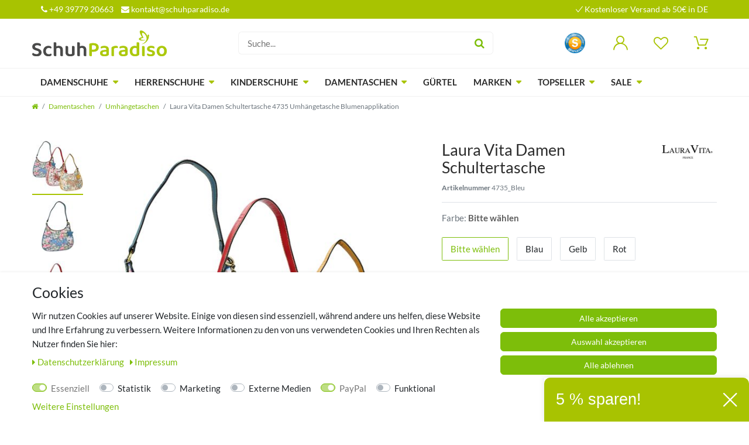

--- FILE ---
content_type: text/html; charset=UTF-8
request_url: https://www.schuhparadiso.de/laura-vita/a-17439/
body_size: 80545
content:






<!DOCTYPE html>

<html lang="de" data-framework="vue" prefix="og: http://ogp.me/ns#" class="icons-loading">

<head>
                        

    <script type="text/javascript">
    (function() {
        var _availableConsents = {"necessary.consent":[true,[],null],"necessary.consentActiveStatus":[true,["consentActiveStatus","_transaction_ids","cr-freeze"],null],"necessary.externalId":[true,["externalID"],null],"necessary.session":[true,[],null],"necessary.csrf":[true,["XSRF-TOKEN"],null],"necessary.shopbooster_cookie":[true,["plenty_cache"],null],"tracking.googleanalytics":[false,["\/^_gat_UA-\/","_ga","_gid","_gat","AMP_TOKEN","__utma","__utmt","__utmb","__utmc","__utmz","__utmv","__utmx","__utmxx","_gaexp","_opt_awcid","_opt_awmid","_opt_awgid","_opt_awkid","_opt_utmc","_ga_CFL28DGC7V"],false],"tracking.Uptain":[false,["uptain"],false],"marketing.googleads":[false,["_gcl_au","IDE","1P_JAR","AID","ANID","CONSENT","DSID","DV","NID","APISID","HSID","SAPISID","SID","SIDCC","SSID","test_cookie"],false],"marketing.facebookpixel":[false,["_fbp","act","c_user","datr","fr","m_pixel_ration","pl","presence","sb","spin","wd","xs"],false],"media.reCaptcha":[false,[],false],"paypal.paypal-cookies":[true,["X-PP-SILOVER","X-PP-L7","tsrc","paypalplus_session_v2"],false],"convenience.tagmanager":[false,["no-cookies"],false],"convenience.languageDetection":[null,[],null]};
        var _allowedCookies = ["plenty_cache","consentActiveStatus","_transaction_ids","cr-freeze","externalID","XSRF-TOKEN","X-PP-SILOVER","X-PP-L7","tsrc","paypalplus_session_v2","plenty-shop-cookie","PluginSetPreview","SID_PLENTY_ADMIN_9185","PreviewCookie"] || [];

        window.ConsentManager = (function() {
            var _consents = (function() {
                var _rawCookie = document.cookie.split(";").filter(function (cookie) {
                    return cookie.trim().indexOf("plenty-shop-cookie=") === 0;
                })[0];

                if (!!_rawCookie) {
                    try {
                        _rawCookie = decodeURIComponent(_rawCookie);
                    } catch (e) {
                        document.cookie = "plenty-shop-cookie= ; expires = Thu, 01 Jan 1970 00:00:00 GMT"
                        return null;
                    }

                    try {
                        return JSON.parse(
                            _rawCookie.trim().substr("plenty-shop-cookie=".length)
                        );
                    } catch (e) {
                        return null;
                    }
                }
                return null;
            })();

            Object.keys(_consents || {}).forEach(function(group) {
                if(typeof _consents[group] === 'object' && _consents[group] !== null)
                {
                    Object.keys(_consents[group] || {}).forEach(function(key) {
                        var groupKey = group + "." + key;
                        if(_consents[group][key] && _availableConsents[groupKey] && _availableConsents[groupKey][1].length) {
                            Array.prototype.push.apply(_allowedCookies, _availableConsents[groupKey][1]);
                        }
                    });
                }
            });

            if(!_consents) {
                Object.keys(_availableConsents || {})
                    .forEach(function(groupKey) {
                        if(_availableConsents[groupKey] && ( _availableConsents[groupKey][0] || _availableConsents[groupKey][2] )) {
                            Array.prototype.push.apply(_allowedCookies, _availableConsents[groupKey][1]);
                        }
                    });
            }

            var _setResponse = function(key, response) {
                _consents = _consents || {};
                if(typeof key === "object" && typeof response === "undefined") {
                    _consents = key;
                    document.dispatchEvent(new CustomEvent("consent-change", {
                        detail: {key: null, value: null, data: key}
                    }));
                    _enableScriptsOnConsent();
                } else {
                    var groupKey = key.split(".")[0];
                    var consentKey = key.split(".")[1];
                    _consents[groupKey] = _consents[groupKey] || {};
                    if(consentKey === "*") {
                        Object.keys(_availableConsents).forEach(function(aKey) {
                            if(aKey.split(".")[0] === groupKey) {
                                _consents[groupKey][aKey.split(".")[1]] = response;
                            }
                        });
                    } else {
                        _consents[groupKey][consentKey] = response;
                    }
                    document.dispatchEvent(new CustomEvent("consent-change", {
                        detail: {key: key, value: response, data: _consents}
                    }));
                    _enableScriptsOnConsent();
                }
                if(!_consents.hasOwnProperty('_id')) {
                    _consents['_id'] = "33040da511f38104914027e845ab23f98873b653";
                }

                Object.keys(_availableConsents).forEach(function(key) {
                    if((_availableConsents[key][1] || []).length > 0) {
                        if(_isConsented(key)) {
                            _availableConsents[key][1].forEach(function(cookie) {
                                if(_allowedCookies.indexOf(cookie) < 0) _allowedCookies.push(cookie);
                            });
                        } else {
                            _allowedCookies = _allowedCookies.filter(function(cookie) {
                                return _availableConsents[key][1].indexOf(cookie) < 0;
                            });
                        }
                    }
                });

                document.cookie = "plenty-shop-cookie=" + JSON.stringify(_consents) + "; path=/; secure";
            };
            var _hasResponse = function() {
                return _consents !== null;
            };

            var _expireDate = function() {
                var expireSeconds = 0;
                                const date = new Date();
                date.setSeconds(date.getSeconds() + expireSeconds);
                const offset = date.getTimezoneOffset() / 60;
                date.setHours(date.getHours() - offset)
                return date.toUTCString();
            }
            var _isConsented = function(key) {
                var groupKey = key.split(".")[0];
                var consentKey = key.split(".")[1];

                if (consentKey === "*") {
                    return Object.keys(_availableConsents).some(function (aKey) {
                        var aGroupKey = aKey.split(".")[0];
                        return aGroupKey === groupKey && _isConsented(aKey);
                    });
                } else {
                    if(!_hasResponse()) {
                        return _availableConsents[key][0] || _availableConsents[key][2];
                    }

                    if(_consents.hasOwnProperty(groupKey) && _consents[groupKey].hasOwnProperty(consentKey))
                    {
                        return !!_consents[groupKey][consentKey];
                    }
                    else {
                        if(!!_availableConsents[key])
                        {
                            return _availableConsents[key][0];
                        }

                        console.warn("Cookie has been blocked due to not being registered: " + key);
                        return false;
                    }
                }
            };
            var _getConsents = function() {
                var _result = {};
                Object.keys(_availableConsents).forEach(function(key) {
                    var groupKey = key.split(".")[0];
                    var consentKey = key.split(".")[1];
                    _result[groupKey] = _result[groupKey] || {};
                    if(consentKey !== "*") {
                        _result[groupKey][consentKey] = _isConsented(key);
                    }
                });
                return _result;
            };
            var _isNecessary = function(key) {
                return _availableConsents.hasOwnProperty(key) && _availableConsents[key][0];
            };
            var _enableScriptsOnConsent = function() {
                var elementsToEnable = document.querySelectorAll("script[data-cookie-consent]");
                Array.prototype.slice.call(elementsToEnable).forEach(function(el) {
                    if(el.dataset && el.dataset.cookieConsent && _isConsented(el.dataset.cookieConsent) && el.type !== "application/javascript") {
                        var newScript = document.createElement("script");
                        if(el.src) {
                            newScript.src = el.src;
                        } else {
                            newScript.textContent = el.textContent;
                        }
                        el.parentNode.replaceChild(newScript, el);
                    }
                });
            };
            window.addEventListener("load", _enableScriptsOnConsent);
                        // Cookie proxy
            (function() {
                var _data = {};
                var _splitCookieString = function(cookiesString) {

                    var _allCookies = cookiesString.split(";");
                    var regex = /[^=]+=[^;]*;?((?:expires|path|domain)=[^;]*;)*/gm;
                    var cookies = [];

                    _allCookies.forEach(function(cookie){
                        if(cookie.trim().indexOf("plenty-shop-cookie=") === 0) {
                            var cookieString = decodeURIComponent(cookiesString);
                            var match;
                            while((match = regex.exec(cookieString)) !== null) {
                                if(match.index === match.lastIndex) {
                                    regex.lastIndex++;
                                }
                                cookies.push(match[0]);
                            }
                        } else if(cookie.length) {
                            cookies.push(cookie);
                        }
                    });

                    return cookies;

                };
                var _parseCookies = function (cookiesString) {
                    return _splitCookieString(cookiesString).map(function(cookieString) {
                        return _parseCookie(cookieString);
                    });
                };
                var _parseCookie = function(cookieString) {
                    var cookie = {
                        name: null,
                        value: null,
                        params: {}
                    };
                    var match = /^([^=]+)=([^;]*);*((?:[^;]*;?)*)$/.exec(cookieString.trim());
                    if(match && match[1]) {
                        cookie.name = match[1];
                        cookie.value = match[2];

                        (match[3] || "").split(";").map(function(param) {
                            return /^([^=]+)=([^;]*);?$/.exec(param.trim());
                        }).filter(function(param) {
                            return !!param;
                        }).forEach(function(param) {
                            cookie.params[param[1]] = param[2];
                        });

                        if(cookie.params && !cookie.params.path) {
                            cookie.params.path = "/";
                        }
                    }

                    return cookie;
                };
                var _isAllowed = function(cookieName) {
                    return _allowedCookies.some(function(allowedCookie) {
                        var match = /^\/(.*)\/([gmiy]*)$/.exec(allowedCookie);
                        return (match && match[1] && (new RegExp(match[1], match[2])).test(cookieName))
                            || allowedCookie === cookieName;
                    });
                };
                var _set = function(cookieString) {
                    var cookie = _parseCookie(cookieString);
                                                                    var domainParts = (window.location.host || window.location.hostname).split(".");
                        if(domainParts[0] === "www") {
                            domainParts.shift();
                            cookie.domain = "." + domainParts.join(".");
                        } else {
                            cookie.domain = (window.location.host || window.location.hostname);
                        }
                                        if(cookie && cookie.name) {
                        if(_isAllowed(cookie.name)) {
                            var cookieValue = cookie.value || "";
                            _data[cookie.name] = cookieValue + Object.keys(cookie.params || {}).map(function(paramKey) {
                                                            if(paramKey === "expires") {
                                    return "";
                                }
                                                            return "; " + paramKey.trim() + "=" + cookie.params[paramKey].trim();
                            }).join("");
                        } else {
                            _data[cookie.name] = null;
                            console.warn("Cookie has been blocked due to privacy settings: " + cookie.name);
                        }
                        _update();
                    }
                };
                var _get = function() {
                    return Object.keys(_data).filter(function (key) {
                        return !!_data[key];
                    }).map(function (key) {
                        return key + "=" + (_data[key].split(";")[0]);
                    }).join("; ");
                };
                var _update = function() {
                    delete document.cookie;
                    var cookies = _parseCookies(document.cookie);
                    Object.keys(_data).forEach(function(key) {
                        if(!_data[key]) {
                            // unset cookie
                            var domains = (window.location.host || window.location.hostname).split(".");
                            while(domains.length > 1) {
                                document.cookie = key + "=; path=/; expires=Thu, 01 Jan 1970 00:00:01 GMT; domain="+domains.join(".");
                                document.cookie = key + "=; path=/; expires=Thu, 01 Jan 1970 00:00:01 GMT; domain=."+domains.join(".");
                                domains.shift();
                            }
                            document.cookie = key + "=; path=/; expires=Thu, 01 Jan 1970 00:00:01 GMT;";
                            delete _data[key];
                        } else {
                            var existingCookie = cookies.find(function(cookie) { return cookie.name === key; });
                            var parsedData = _parseCookie(key + "=" + _data[key]);
                            if(!existingCookie || existingCookie.value !== parsedData.value) {
                                document.cookie = key + "=" + _data[key];
                            } else {
                                // console.log('No changes to cookie: ' + key);
                            }
                        }
                    });

                    if(!document.__defineGetter__) {
                        Object.defineProperty(document, 'cookie', {
                            get: _get,
                            set: _set
                        });
                    } else {
                        document.__defineGetter__('cookie', _get);
                        document.__defineSetter__('cookie', _set);
                    }
                };

                _splitCookieString(document.cookie).forEach(function(cookie)
                {
                    _set(cookie);
                });

                _update();
            })();
            
            return {
                setResponse: _setResponse,
                hasResponse: _hasResponse,
                isConsented: _isConsented,
                getConsents: _getConsents,
                isNecessary: _isNecessary
            };
        })();
    })();
</script>


    
<meta charset="utf-8">
<meta http-equiv="X-UA-Compatible" content="IE=edge">
<meta name="viewport" content="width=device-width, initial-scale=1">
<meta name="generator" content="plentymarkets" />

    
<link rel="icon" type="img/ico" href="https://cdn02.plentymarkets.com/8f27vubkz3n2/frontend/img/logos/fav-neu.gif">


    <link rel="canonical" href="https://www.schuhparadiso.de/laura-vita/a-17439/">

            <link rel="alternate" hreflang="x-default" href="https://www.schuhparadiso.de/laura-vita/a-17439/"/>
            <link rel="alternate" hreflang="de" href="https://www.schuhparadiso.de/laura-vita/a-17439/"/>
    
<style data-font="Custom-Font">
    
                
        .icons-loading .fa { visibility: hidden !important; }
</style>

<link rel="preload" href="https://cdn02.plentymarkets.com/8f27vubkz3n2/plugin/21/ceres/css/ceres-icons.css" as="style" onload="this.onload=null;this.rel='stylesheet';">
<noscript><link rel="stylesheet" href="https://cdn02.plentymarkets.com/8f27vubkz3n2/plugin/21/ceres/css/ceres-icons.css"></noscript>


<link rel="preload" as="style" href="https://cdn02.plentymarkets.com/8f27vubkz3n2/plugin/21/ceres/css/ceres-base.css?v=246781fef356a58e2cd576e2b80b2f22e713500e">
    <link rel="stylesheet" href="https://cdn02.plentymarkets.com/8f27vubkz3n2/plugin/21/ceres/css/ceres-base.css?v=246781fef356a58e2cd576e2b80b2f22e713500e">


<script type="application/javascript">
    /*! loadCSS. [c]2017 Filament Group, Inc. MIT License */
    /* This file is meant as a standalone workflow for
    - testing support for link[rel=preload]
    - enabling async CSS loading in browsers that do not support rel=preload
    - applying rel preload css once loaded, whether supported or not.
    */
    (function( w ){
        "use strict";
        // rel=preload support test
        if( !w.loadCSS ){
            w.loadCSS = function(){};
        }
        // define on the loadCSS obj
        var rp = loadCSS.relpreload = {};
        // rel=preload feature support test
        // runs once and returns a function for compat purposes
        rp.support = (function(){
            var ret;
            try {
                ret = w.document.createElement( "link" ).relList.supports( "preload" );
            } catch (e) {
                ret = false;
            }
            return function(){
                return ret;
            };
        })();

        // if preload isn't supported, get an asynchronous load by using a non-matching media attribute
        // then change that media back to its intended value on load
        rp.bindMediaToggle = function( link ){
            // remember existing media attr for ultimate state, or default to 'all'
            var finalMedia = link.media || "all";

            function enableStylesheet(){
                // unbind listeners
                if( link.addEventListener ){
                    link.removeEventListener( "load", enableStylesheet );
                } else if( link.attachEvent ){
                    link.detachEvent( "onload", enableStylesheet );
                }
                link.setAttribute( "onload", null );
                link.media = finalMedia;
            }

            // bind load handlers to enable media
            if( link.addEventListener ){
                link.addEventListener( "load", enableStylesheet );
            } else if( link.attachEvent ){
                link.attachEvent( "onload", enableStylesheet );
            }

            // Set rel and non-applicable media type to start an async request
            // note: timeout allows this to happen async to let rendering continue in IE
            setTimeout(function(){
                link.rel = "stylesheet";
                link.media = "only x";
            });
            // also enable media after 3 seconds,
            // which will catch very old browsers (android 2.x, old firefox) that don't support onload on link
            setTimeout( enableStylesheet, 3000 );
        };

        // loop through link elements in DOM
        rp.poly = function(){
            // double check this to prevent external calls from running
            if( rp.support() ){
                return;
            }
            var links = w.document.getElementsByTagName( "link" );
            for( var i = 0; i < links.length; i++ ){
                var link = links[ i ];
                // qualify links to those with rel=preload and as=style attrs
                if( link.rel === "preload" && link.getAttribute( "as" ) === "style" && !link.getAttribute( "data-loadcss" ) ){
                    // prevent rerunning on link
                    link.setAttribute( "data-loadcss", true );
                    // bind listeners to toggle media back
                    rp.bindMediaToggle( link );
                }
            }
        };

        // if unsupported, run the polyfill
        if( !rp.support() ){
            // run once at least
            rp.poly();

            // rerun poly on an interval until onload
            var run = w.setInterval( rp.poly, 500 );
            if( w.addEventListener ){
                w.addEventListener( "load", function(){
                    rp.poly();
                    w.clearInterval( run );
                } );
            } else if( w.attachEvent ){
                w.attachEvent( "onload", function(){
                    rp.poly();
                    w.clearInterval( run );
                } );
            }
        }


        // commonjs
        if( typeof exports !== "undefined" ){
            exports.loadCSS = loadCSS;
        }
        else {
            w.loadCSS = loadCSS;
        }
    }( typeof global !== "undefined" ? global : this ) );

    if(document.fonts) {
        document.fonts.addEventListener("loadingdone", function(evt) {
            if(document.fonts.check("1em FontAwesome")) {
                document.documentElement.classList.remove('icons-loading');
            }
        });

        window.addEventListener("load", function(evt) {
            if(document.fonts.check("1em FontAwesome")) {
                document.documentElement.classList.remove('icons-loading');
            }
        });
    } else {
        document.documentElement.classList.remove('icons-loading');
    }
</script>


<style>
    @font-face {
        font-family: 'icomoon';
        font-display: fallback;
        src:  url('https://cdn02.plentymarkets.com/8f27vubkz3n2/plugin/21/schuhparadiso/documents/fonts/icomoon.eot?c1r1ee');
        src:  url('https://cdn02.plentymarkets.com/8f27vubkz3n2/plugin/21/schuhparadiso/documents/fonts/icomoon.eot?c1r1ee#iefix') format('embedded-opentype'),
          url('https://cdn02.plentymarkets.com/8f27vubkz3n2/plugin/21/schuhparadiso/documents/fonts/icomoon.ttf?c1r1ee') format('truetype'),
          url('https://cdn02.plentymarkets.com/8f27vubkz3n2/plugin/21/schuhparadiso/documents/fonts/icomoon.woff?c1r1ee') format('woff'),
          url('https://cdn02.plentymarkets.com/8f27vubkz3n2/plugin/21/schuhparadiso/documents/fonts/icomoon.svg?c1r1ee#icomoon') format('svg');
        font-weight: normal;
        font-style: normal;
      }
   
</style>
                    

<!-- Extend the existing style with a template -->
                            <link rel="preload" as="style" href="https://cdn02.plentymarkets.com/8f27vubkz3n2/plugin/21/schuhparadiso/css/main.min.css">
<link rel="stylesheet" href="https://cdn02.plentymarkets.com/8f27vubkz3n2/plugin/21/schuhparadiso/css/main.min.css">

                    <link rel="stylesheet" href="https://cdn02.plentymarkets.com/8f27vubkz3n2/plugin/21/cookiebar/css/cookie-bar.css">



<style type="text/css">
    .cookie-bar {
        box-shadow: 0 1px 5px rgba(0, 0, 0, 0.15);
    }

    .cookie-bar__header .cookie-bar__header-image {
        max-height: 3.5rem;
        margin-right: 1rem;
        margin-bottom: 1rem;
    }

    .cookie-bar__header .cookie-bar__header-title {
        display: inline-block;
        margin-top: .5rem;
        margin-bottom: 1rem;
    }

    .cookie-bar-header img {
        max-height: 3.5rem;
        margin-right: 1rem;
        margin-bottom: 1rem;
    }

    .cookie-bar.container.out {
        width: unset;
        padding: 0;
        margin-left: unset;
        margin-right: unset;
    }

    .cookie-bar .privacy-settings {
        max-height: 50vh;
    }

    .cookie-bar .privacy-settings table tr td:first-child {
        width: 200px;
    }

    .cookie-bar-toggle {
        display: none;
    }

    .cookie-bar.out {
        left: 15px;
        right: auto;
    }

    .cookie-bar.out > .container-max {
        display: none;
    }

    .cookie-bar.out > .cookie-bar-toggle {
        display: block;
    }

    
    /* Box Shadow use as background overlay */
    .cookie-bar.overlay:not(.out) {
        box-shadow: 0 0 0 calc(100vh + 100vw) rgba(0, 0, 0, 0.5);
    }

    /* card a margin fix */
    .cookie-bar a.card-link.text-primary.text-appearance {
        margin-left: 0;
    }

    /* Cookiebar extra styles */

            @media only screen and (min-width: 576px) and (max-width: 767px) {
            .cookie-bar:not(.out) .responsive-btn {
                display: flex;
                justify-content: space-between;
            }
            .cookie-bar:not(.out) .responsive-btn > .btn-primary.btn-block {
                margin-top: 0 !important;
                flex: 0 0 32%;
            }
        }
        
    
    /* custom css */
        
    
</style>



                    
    

<script>

    
    function setCookie(name,value,days) {
        var expires = "";
        if (days) {
            var date = new Date();
            date.setTime(date.getTime() + (days*24*60*60*1000));
            expires = "; expires=" + date.toUTCString();
        }
        document.cookie = name + "=" + (value || "")  + expires + "; path=/";
    }
    function getCookie(name) {
        var nameEQ = name + "=";
        var ca = document.cookie.split(';');
        for (var i = 0; i < ca.length; i++) {
            var c = ca[i];
            while (c.charAt(0) == ' ') c = c.substring(1, c.length);
            if (c.indexOf(nameEQ) == 0) return c.substring(nameEQ.length, c.length);
        }
        return null;
    }

    if (getCookie("externalID") == null) {
        setCookie("externalID",  '6974b1707b05b' + Math.random(), 100);
    }

    let consentActiveStatus = [{"googleanalytics":"false","googleads":"true","facebookpixel":"true","bingads":"false","pinterest":"false","adcell":"false","econda":"false","channelpilot":"false","sendinblue":"false","hotjar":"false","moebelde":"false","intelligentreach":"false","clarity":"false","awin":"false","belboon":"false"}];
    setCookie("consentActiveStatus",JSON.stringify(consentActiveStatus),100);

    function normalizeString(a) {
        return a.replace(/[^\w\s]/gi, '');
    }

    function convertAttributesToText(attributes){
        var variantText = '';

        if(attributes.length){
            for(let i = 0; i < attributes.length ; i++){
                variantText+= attributes[i]["value"]["names"]["name"];
                if(i !== (attributes.length-1)){
                    variantText+= ", ";
                }
            }
        }
        return variantText;
    }

    function sendProductListClick(position, products) {
        var payload = {
            'ecommerce': {
                'currencyCode': '',
                'click': {
                    'actionField': {'list': ''},
                    'products': new Array(products[position])
                }
            },
            'ga4Event': 'select_item',
            'nonInteractionHit': false,
            'event': 'ecommerceEvent',
            'eventCategory': 'E-Commerce',
            'eventAction': 'Produktklick',
            'eventLabel': '',
            'eventValue': undefined
        };
        dataLayer.push(payload);    }

    function capiCall(payload){
            }

    window.dataLayer = window.dataLayer || [];
    function gtag() { window.dataLayer.push(arguments);}
    let plentyShopCookie = getCookie("plenty-shop-cookie");
    plentyShopCookie = (typeof plentyShopCookie === "undefined") ? '' : JSON.parse(decodeURIComponent(plentyShopCookie));
    

    
        if(plentyShopCookie) {
            let hasConsentedToMicrosoftAds = false;
            let microsoftConsentObject = {};

            
            if (hasConsentedToMicrosoftAds) {
                microsoftConsentObject = {
                    ad_storage: 'granted'
                };

                window.uetq = window.uetq || [];
                window.uetq.push('consent', 'default', microsoftConsentObject);
            }
        }
    
                    let ad_storage =  'denied';
        let ad_user_data = 'denied';
        let ad_personalization = 'denied';
        let analytics_storage = 'denied';

        if(plentyShopCookie){
            ad_storage=  plentyShopCookie.tracking.googleanalytics ? 'granted' : 'denied';
            ad_user_data=  plentyShopCookie.tracking.googleanalytics ? 'granted' : 'denied';
            ad_personalization=  plentyShopCookie.tracking.googleanalytics ? 'granted' : 'denied';
            analytics_storage=  plentyShopCookie.tracking.googleanalytics ? 'granted' : 'denied';
                    }

        let consentObject = {
            ad_storage: ad_storage,
            ad_user_data: ad_user_data,
            ad_personalization: ad_personalization,
            analytics_storage: analytics_storage
        };

        gtag('consent', 'default', consentObject);
    

    document.addEventListener("consent-change", function (e){

        
        var consentIntervall = setInterval(function(){

            
                let consentObject = {
                    ad_storage: e.detail.data.tracking.googleanalytics ? 'granted' : 'denied',
                    ad_user_data: e.detail.data.tracking.googleanalytics ? 'granted' : 'denied',
                    ad_personalization: e.detail.data.tracking.googleanalytics ? 'granted' : 'denied',
                    analytics_storage: e.detail.data.tracking.googleanalytics ? 'granted' : 'denied'
                };

                gtag('consent', 'update', consentObject );

            
            
                let hasConsentedToMicrosoftAds = false;
                let basicMicrosoftConsentObject = {};

                
                if (hasConsentedToMicrosoftAds) {
                    basicMicrosoftConsentObject = {
                        ad_storage: 'granted'
                    };

                    window.uetq = window.uetq || [];
                    window.uetq.push('consent', 'update', basicMicrosoftConsentObject);
                }

            
            var payload = {
                'event': 'consentChanged'
            };
            dataLayer.push(payload);
            clearInterval(consentIntervall);
        }, 200);
    });
</script>


            


    
    
    
                    
                                                                                                                                                                                                                        

    
    
    
    
    

                    


<meta name="robots" content="ALL">
    <meta name="description" content="Laura Vita Damen Schultertasche 4735 mit Blüten bei schuhparadiso mit kostenlosem Versand online kaufen.">
    <meta name="keywords" content="Laura Vita, Damen, Taschen, Handtasche">
<meta property="og:title" content="Laura Vita Damen Schultertasche  | Schuhparadiso"/>
<meta property="og:type" content="article"/>
<meta property="og:url" content="https://www.schuhparadiso.de/laura-vita/a-17439/"/>
<meta property="og:image" content="https://cdn.schuhparadiso.de/item/images/17439/full/4735-BLEU-ROUGE-JAUNE.jpg"/>
<meta property="thumbnail" content="https://cdn.schuhparadiso.de/item/images/17439/full/4735-BLEU-ROUGE-JAUNE.jpg"/>

<script type="application/ld+json">
            {
                "@context"      : "http://schema.org/",
                "@type"         : "Product",
                "@id"           : "275570",
                "name"          : "Laura Vita Damen Schultertasche ",
                "category"      : "Umhängetaschen",
                "releaseDate"   : "",
                "image"         : "https://cdn.schuhparadiso.de/item/images/17439/preview/4735-BLEU-ROUGE-JAUNE.jpg",
                "identifier"    : "275570",
                "description"   : "Hersteller Farbbezeichnung: blau: bleu; gelb: jaune; rot: rouge Machart: Schultertasche Obermaterial: Leder&amp;nbsp; Innenmaterial: Leder Verschluss: Reißverschluss Größe&amp;nbsp;(L,T,H): 34 x 6 x 22 cm Henkellänge: 37 cm zusätzlicher Riemen: verstellbar",
                "disambiguatingDescription" : "",
                "sku": "275570",
                
                                                "gtin13": "3666138250006",
                                                
                "brand"  : {
                    "@type"         : "Organization",
                    "name"          : "Laura Vita"
                },
                "manufacturer"  : {
                    "@type"         : "Organization",
                    "name"          : "Laura Vita"
                },
                "offers": {
                    "@type"         : "Offer",
                    "priceCurrency" : "EUR",
                    "price"         : "59.00",
                    "url"           : "https://www.schuhparadiso.de/laura-vita/a-17439/",
                    "priceSpecification": {
                        "@type": "UnitPriceSpecification",
                        "price": "59.00",
                        "priceCurrency": "EUR",
                        "referenceQuantity": {
                            "@type": "QuantitativeValue",
                            "value": "1",
                            "unitCode": "C62"
                        }
                    },
                    "availability"  : "https://schema.org/InStock",
                    "itemCondition" : "https://schema.org/NewCondition",
                    "serialNumber"  : "4735_Bleu"
                },
                "depth": {
                    "@type"         : "QuantitativeValue",
                    "value"         : "0"
                },
                "width": {
                    "@type"         : "QuantitativeValue",
                    "value"         : "0"
                },
                "height": {
                    "@type"         : "QuantitativeValue",
                    "value"         : "0"
                },
                "weight": {
                    "@type"         : "QuantitativeValue",
                    "value"         : "900"
                }
            }
        </script>

<title>Laura Vita Damen Schultertasche  | Schuhparadiso</title>

                                        <meta name="google-site-verification" content="Nsb2p0hb4SH63ZpL5pgQ9zqWhup9N0_vk7aTkG46KIE" />
            <link rel="stylesheet" href="https://cdn02.plentymarkets.com/8f27vubkz3n2/plugin/21/feedback/css/main.css" media="none" onload="if(media!='all')media='all'">
<noscript><link rel="stylesheet" href="https://cdn02.plentymarkets.com/8f27vubkz3n2/plugin/21/feedback/css/main.css"></noscript>


            <script>        let isSignUp = false;        document.addEventListener("onSignUpSuccess", function (e) {                        isSignUp = true;            localStorage.setItem("signupTime", new Date().getTime());        });        document.addEventListener("onSetUserData", function (e) {                        if (e.detail.oldState.user.userData == null && e.detail.newState.user.userData !== null) {                let lastSignUpTime = localStorage.getItem("signupTime");                let timeDiff = new Date().getTime() - lastSignUpTime;                let is24HoursPassed = timeDiff > 24 * 60 * 60 * 1000;                if (isSignUp || is24HoursPassed) {                                        var payload = {                        'event': isSignUp ? 'sign_up' : 'login',                        'user_id': e.detail.newState.user.userData.id,                        'pageType': 'tpl.item'                    };                    dataLayer.push(payload);                                        isSignUp = false;                }            }        });        document.addEventListener("onSetComponent", function (e) {            console.log(e.detail);            if(e.detail.payload.component === "basket-preview"){                var payload = {                    'event': 'funnel_event',                    'action': 'OPEN_BASKET_PREVIEW',                };                dataLayer.push(payload);                            }        });        document.addEventListener("onSetCouponCode", function (e) {            console.log(e.detail);            if(e.detail.payload !== null){                var payload = {                    'event': 'funnel_event',                    'action': 'COUPON_CODE_ADDED',                    'couponCode': e.detail.payload                };                dataLayer.push(payload);                            }        });                var payload ={            'event': 'facebookEvent',            'event_id': '6974b1707cb82' + Math.random(),            'facebookEventName': 'PageView'        };        dataLayer.push(payload);        capiCall(payload);                document.addEventListener("onAddWishListId", function (e) {            var payload = {                'event': 'AddToWishlist',                'event_id': '6974b1707cb82' + Math.random(),                'ga4Event': 'add_to_wishlist',                'content_name': 'Artikeldetailseite',                'content_category': '',                'content_type': 'product',                'content_ids': e.detail.payload,                'contents': '',                'currency': 'EUR',                'value': '0.01'            };            dataLayer.push(payload);                    });        document.addEventListener("onSetWishListItems", function (e) {            console.log(e.detail.payload);            if (typeof e.detail.payload !== 'undefined') {                var products = [];                var idList = [];                var contents = [];                e.detail.payload.forEach(function (item, index) {                    products.push({                        id: item.data.item.id + '',                        name: item.data.texts.name1,                        price: item.data.prices.default.price.value + '',                        brand: item.data.item.manufacturer.externalName,                        category: 'Damentaschen\/Umh\u00E4ngetaschen',                        variant: convertAttributesToText(item.data.attributes),                        position: index,                        list: 'Wunschliste'                    });                    contents.push({                        id: item.data.item.id,                        quantity: 1,                        item_price: item.data.prices.default.price.value                    });                    idList.push(item.id);                });                var payload = {                    'ecommerce': {                        'currencyCode': 'EUR',                        'impressions': products                    },                    'google_tag_params': {                        'ecomm_prodid': idList,                        'ecomm_pagetype': 'other',                        'ecomm_category': 'Wunschliste',                    },                    'content_ids': idList,                    'content_name': 'Wunschliste',                    'content_type': 'product',                    'contents': contents,                    'currency': 'EUR',                    'value': '0.01',                    'event': 'ecommerceEvent',                    'event_id': '6974b1707cb82' + Math.random(),                    'ga4Event': 'view_item_list',                    'eventCategory': 'E-Commerce',                    'eventAction': 'Produktimpression',                    'eventLabel': 'Artikeldetailseite',                    'eventValue': undefined                };                dataLayer.push(payload);                capiCall(payload);            }        });        document.addEventListener("onContactFormSend", function (e) {            var payload ={                'event': 'facebookEvent',                'event_id': '6974b1707cb82' + Math.random(),                'facebookEventName': 'Contact',                'currency': 'EUR',                'value': '0.01'            };            dataLayer.push(payload);            capiCall(payload);        });        document.addEventListener("onSetVariationOrderProperty", function (e) {            var payload = {                'event': 'facebookEvent',                'facebookEventName': 'CustomizeProduct',                'event_id': '6974b1707cb82' + Math.random(),                'currency': 'EUR',                'value': '0.01'            };            dataLayer.push(payload);            capiCall(payload);        });        document.addEventListener("onAddBasketItem", function (e) {                        var payload = {                'ecommerce': {                    'currencyCode': 'EUR',                    'add': {                        'actionField':                            {'list': 'Artikeldetailseite'},                        'products': [{                            'id': e.detail.payload[0].variationId + '',                            'quantity': e.detail.payload[0].quantity,                            'price': e.detail.payload[0].price+'',                            'variant': convertAttributesToText(e.detail.payload[0].variation.data.attributes),                            'name': e.detail.payload[0].variation.data.texts.name1,                            'brand': e.detail.payload[0].variation.data.item.manufacturer.externalName,                            'category': 'Damentaschen\/Umh\u00E4ngetaschen'                                                    }]                    }                },                'content_name': 'Artikeldetailseite',                'content_type': 'product',                'content_ids': e.detail.payload[0].variationId,                'contents': [{                    'id': e.detail.payload[0].variationId,                    'quantity': e.detail.payload[0].quantity,                    'item_price': e.detail.payload[0].price                }],                'currency': 'EUR',                'value': '0.01',                'addCartValue':e.detail.payload[0].price+'',                'addCartQty': e.detail.payload[0].quantity,                'addCartId':e.detail.payload[0].variationId + '',                'addCartVariant': convertAttributesToText(e.detail.payload[0].variation.data.attributes),                'addCartName': e.detail.payload[0].variation.data.texts.name1,                'addCartBrand': e.detail.payload[0].variation.data.item.manufacturer.externalName,                'addCartCategory': 'Damentaschen\/Umh\u00E4ngetaschen',                'addCartImage': e.detail.payload[0].variation.data.images.all[0].url,                'addCartItemLink': "https://www.schuhparadiso.de/a-" + e.detail.payload[0].variation.data.item.id,                'nonInteractionHit': false,                'event': 'ecommerceEvent',                'event_id': '6974b1707cb82' + Math.random(),                'ga4Event': 'add_to_cart',                'eventCategory': 'E-Commerce',                'eventAction': 'addToCart',                'eventLabel': undefined,                'eventValue': undefined            };            dataLayer.push(payload);            capiCall(payload);        }, false);        document.addEventListener("onRemoveBasketItem", function (e) {            changeQty('remove', e);        });        document.addEventListener("onUpdateBasketItemQuantity",function (e) {            function isCurrentItem(item) {                return item.id == e.detail.payload.id;            }            currentBasketItem = e.detail.oldState.basket.items.find(isCurrentItem);            var origQty = currentBasketItem.quantity;            var newQty = e.detail.payload.quantity;            var qtyDiff = newQty - origQty;            if (qtyDiff > 0) {                changeQty("add", e, qtyDiff);            }            else{                changeQty("remove", e, qtyDiff *= -1);            }        });        document.addEventListener("onUpdateBasketItem", function (e) {            function isCurrentItem(item) {                return item.id == e.detail.payload.id;            }            currentBasketItem = e.detail.oldState.basket.items.find(isCurrentItem);            var origQty = currentBasketItem.quantity;            var newQty = e.detail.payload.quantity;            var qtyDiff = newQty - origQty;            if (qtyDiff > 0) {                changeQty("add", e, qtyDiff);            }        });        function changeQty(action, e, qty = e.detail.quantity) {            var currentBasketItem;            if (e.type === "onRemoveBasketItem") {                function isCurrentItem(item) {                    return item.id == e.detail.payload;                }                currentBasketItem = e.detail.oldState.basket.items.find(isCurrentItem);                qty = currentBasketItem.quantity;            } else {                function isCurrentItem(item) {                    return item.variationId == e.detail.payload.variationId;                }                currentBasketItem = e.detail.newState.basket.items.find(isCurrentItem);            }                        var payload = {                'ecommerce': {                    'currencyCode': 'EUR',                    [action]: {                        'products': [{                            'name': currentBasketItem.variation.data.texts.name1,                            'id': currentBasketItem.variationId + '',                            'price': currentBasketItem.price + '',                            'variant': convertAttributesToText(currentBasketItem.variation.data.attributes),                            'brand': currentBasketItem.variation.data.item.manufacturer.externalName,                            'category': 'Damentaschen\/Umh\u00E4ngetaschen',                            'quantity': qty                                                      }]                    }                },                'content_name': 'Warenkorbvorschau',                'content_type': 'product',                'content_ids': currentBasketItem.variationId,                'contents': [{                    'id': currentBasketItem.variationId,                    'quantity': qty,                    'item_price': currentBasketItem.price                }],                'currency': 'EUR',                'value': '0.01',                'addCartValue':currentBasketItem.price+'',                'addCartQty': currentBasketItem.quantity,                'addCartId':currentBasketItem.variationId + '',                'addCartVariant': convertAttributesToText(currentBasketItem.variation.data.attributes),                'addCartName': currentBasketItem.variation.data.texts.name1,                'addCartBrand': currentBasketItem.variation.data.item.manufacturer.externalName,                'addCartCategory': 'Damentaschen\/Umh\u00E4ngetaschen',                'addCartImage':  currentBasketItem.variation.data.images.all[0].url,                'addCartItemLink': "https://www.schuhparadiso.de/a-" +  currentBasketItem.variation.data.item.id,                'nonInteractionHit': false,                'event': 'ecommerceEvent',                'event_id': '6974b1707cb82' + Math.random(),                'eventCategory': 'E-Commerce',                'ga4Event' : action + (action === 'add' ? '_to': '_from') + '_cart',                'eventAction': action + 'FromCart',                'eventLabel': undefined,                'eventValue': undefined            };            dataLayer.push(payload);            if(action === "add"){                capiCall(payload);            }        }    </script><script>    var payload ={        'ecommerce': {            'currencyCode': 'EUR',            'detail': {                'actionField':{'list': 'Artikeldetailseite'},                'products': [{                    'id': '275570',                    'name': 'Laura\u0020Vita\u0020Damen\u0020Schultertasche\u00204735\u0020Umh\u00E4ngetasche\u0020Blumenapplikation',                    'price': '59',                    'brand': 'Laura\u0020Vita',                    'category': 'Damentaschen\/Umh\u00E4ngetaschen',                    'variant': 'Blau'                }]            }        },        'google_tag_params': {            'ecomm_prodid': '275570',            'ecomm_pagetype': 'product',            'ecomm_totalvalue': '59',            'ecomm_category': 'Damentaschen\/Umh\u00E4ngetaschen'        },        'content_ids': 275570,        'content_name': 'Laura\u0020Vita\u0020Damen\u0020Schultertasche\u00204735\u0020Umh\u00E4ngetasche\u0020Blumenapplikation',        'content_type': 'product',        'contents': [{            'id': '275570',            'quantity': 1,            'item_price': 59        }],        'currency': 'EUR',        'categoryId': 172,        'value': '0.01',        'event': 'ecommerceEvent',        'event_id': '6974b1707cb82' + Math.random(),        'ga4Event' : 'view_item',        'eventCategory': 'E-Commerce',        'eventAction': 'Produktdetailseite',        'eventLabel': undefined,        'eventValue': undefined    };    dataLayer.push(payload);    capiCall(payload);        document.addEventListener("onVariationChanged", function (e) {            var payload = {                'event': 'facebookEvent',                'facebookEventName': 'CustomizeProduct',                'event_id': '6974b1707cb82' + Math.random(),                'currency': 'EUR',                'value': '0.01'            };            dataLayer.push(payload);            capiCall(payload);        var payload = {            'ecommerce': {                'currencyCode': 'EUR',                'detail': {                    'products': [{                        'id': e.detail.documents[0].id + '',                        'name': e.detail.documents[0].data.texts.name1,                        'price': e.detail.documents[0].data.prices.default.price.value + '',                        'brand': e.detail.documents[0].data.item.manufacturer.externalName + '',                        'category': 'Damentaschen\/Umh\u00E4ngetaschen',                        'variant': convertAttributesToText(e.detail.documents[0].data.attributes)                    }]                }            },            'google_tag_params': {                'ecomm_prodid': e.detail.documents[0].id,                'ecomm_pagetype': 'product',                'ecomm_totalvalue': e.detail.documents[0].data.prices.default.price.value,                'ecomm_category': 'Damentaschen\/Umh\u00E4ngetaschen'            },            'content_ids': e.detail.documents[0].id,            'content_name': e.detail.documents[0].data.texts.name1,            'content_type': 'product',            'currency': 'EUR',            'value': '0.01',            'event': 'ecommerceEvent',            'event_id': '6974b1707cb82' + Math.random(),            'ga4Event' : 'view_item',            'nonInteractionHit': false,            'eventCategory': 'E-Commerce',            'eventAction': 'Produktdetailseite',            'eventLabel': undefined,            'eventValue': undefined        };        dataLayer.push(payload);        capiCall(payload);    }, false);</script><!-- Google Tag Manager --><script type="text/plain" data-cookie-consent="convenience.tagmanager">        (function (w, d, s, l, i) {            w[l] = w[l] || [];            w[l].push({                'gtm.start':                    new Date().getTime(), event: 'gtm.js'            });            var f = d.getElementsByTagName(s)[0],                j = d.createElement(s), dl = l != 'dataLayer' ? '&l=' + l : '';            j.async = true;            j.src =                'https://www.googletagmanager.com/gtm.js?id=' + i + dl;            f.parentNode.insertBefore(j, f);        })(window, document, 'script', 'dataLayer', 'GTM-TT2MW5Q');</script><!-- End Google Tag Manager -->
            <style>
    #paypal_loading_screen {
        display: none;
        position: fixed;
        z-index: 2147483640;
        top: 0;
        left: 0;
        width: 100%;
        height: 100%;
        overflow: hidden;

        transform: translate3d(0, 0, 0);

        background-color: black;
        background-color: rgba(0, 0, 0, 0.8);
        background: radial-gradient(ellipse closest-corner, rgba(0,0,0,0.6) 1%, rgba(0,0,0,0.8) 100%);

        color: #fff;
    }

    #paypal_loading_screen .paypal-checkout-modal {
        font-family: "HelveticaNeue", "HelveticaNeue-Light", "Helvetica Neue Light", helvetica, arial, sans-serif;
        font-size: 14px;
        text-align: center;

        box-sizing: border-box;
        max-width: 350px;
        top: 50%;
        left: 50%;
        position: absolute;
        transform: translateX(-50%) translateY(-50%);
        cursor: pointer;
        text-align: center;
    }

    #paypal_loading_screen.paypal-overlay-loading .paypal-checkout-message, #paypal_loading_screen.paypal-overlay-loading .paypal-checkout-continue {
        display: none;
    }

    .paypal-checkout-loader {
        display: none;
    }

    #paypal_loading_screen.paypal-overlay-loading .paypal-checkout-loader {
        display: block;
    }

    #paypal_loading_screen .paypal-checkout-modal .paypal-checkout-logo {
        cursor: pointer;
        margin-bottom: 30px;
        display: inline-block;
    }

    #paypal_loading_screen .paypal-checkout-modal .paypal-checkout-logo img {
        height: 36px;
    }

    #paypal_loading_screen .paypal-checkout-modal .paypal-checkout-logo img.paypal-checkout-logo-pp {
        margin-right: 10px;
    }

    #paypal_loading_screen .paypal-checkout-modal .paypal-checkout-message {
        font-size: 15px;
        line-height: 1.5;
        padding: 10px 0;
    }

    #paypal_loading_screen.paypal-overlay-context-iframe .paypal-checkout-message, #paypal_loading_screen.paypal-overlay-context-iframe .paypal-checkout-continue {
        display: none;
    }

    .paypal-spinner {
        height: 30px;
        width: 30px;
        display: inline-block;
        box-sizing: content-box;
        opacity: 1;
        filter: alpha(opacity=100);
        animation: rotation .7s infinite linear;
        border-left: 8px solid rgba(0, 0, 0, .2);
        border-right: 8px solid rgba(0, 0, 0, .2);
        border-bottom: 8px solid rgba(0, 0, 0, .2);
        border-top: 8px solid #fff;
        border-radius: 100%
    }

    .paypalSmartButtons div {
        margin-left: 10px;
        margin-right: 10px;
    }
</style>    
                                    
    </head>

<body class="page-singleitem item-17439 variation-275570 ">

                    

<script>
    if('ontouchstart' in document.documentElement)
    {
        document.body.classList.add("touch");
    }
    else
    {
        document.body.classList.add("no-touch");
    }
</script>


<div id="vue-app" class="app">
    
    <!-- messages -->
    <notifications template="#vue-notifications" :initial-notifications="{&quot;error&quot;:null,&quot;warn&quot;:null,&quot;info&quot;:null,&quot;success&quot;:null,&quot;log&quot;:null}"></notifications>

    

    
<header id="page-header" class="top-bar">

    <div class="toptopbar d-none d-lg-block">
        <div class="container-max">
            <div class="row mx-0">     
                <div class="col-12 col-md-6 col-lg-7 col-xl-5 phone-toptop ">
                    <a href="tel:00493977920663" title="Kontaktieren Sie uns telefonisch"><i class="fa fa-phone" aria-hidden="true"></i>&nbsp;+49 39779 20663</a>
                    <a href="mailto:kontakt@schuhparadiso.de" title="Kontaktieren Sie uns telefonisch"><i class="fa fa-envelope" aria-hidden="true"></i>&nbsp;kontakt@schuhparadiso.de </a>
                </div>
                <div class="col-12 col-md-6 col-lg-5 col-xl-7 d-none d-md-block text-center text-md-right usps-top">
                    <span class="icon-oh-check"></span>
                    <span>Kostenloser Versand ab 50€ in DE</span>
                </div>

            </div>
        </div>
    </div>
    
    




<nav class="navbar ">
    <div class="container-max">
        <div class="row mx-0">
            <div class="brand-wrappers">
                <div class="d-md-flex align-items-center justify-content-between">
                    <div class="head-content-logo">
                        <a class="navbar-brand" href="/">
                                                            <img alt="Schuhparadiso" src="https://cdn02.plentymarkets.com/8f27vubkz3n2/frontend/img/Logo-Schuhparadiso.svg" class="img-fluid" />
                                                    </a>
                    </div>
                    <div class="head-content-search">
                        <div id="searchBox" class="cmp cmp-search-box collapse">
                                                                                        <item-search template-override="#vue-item-search"></item-search>
                                                    </div>
                    </div>
                    <div class="head-content-nav">
                        <ul id="controlsList" class="controls-list list-inline d-flex justify-content-between align-items-center">
                            <li class="list-inline-item d-none d-md-block">
                                <a href="https://www.shopvote.de/bewertung_schuhparadiso_de_20325.html" target="_blank" title="Shopvote">
                                    <img src="https://cdn02.plentymarkets.com/8f27vubkz3n2/frontend/img/logos/shopvote.png" alt="Shopvote" class="tshead" />
                                </a>
                            </li>
                            <li class="list-inline-item control-menu d-lg-none">
                                <button v-open-mobile-navigation class="navbar-toggler btnmobile" type="button">
                                    <span class="icon-menu1"></span>
                                </button>
                            </li>
                            <li class="list-inline-item control-user">
                                <user-login-handler template-override="#vue-user-login-handler">
                                    <a class="nav-link btnmobile" data-toggle="modal">
                                        <span class="icon-user"></span>
                                    </a>
                                </user-login-handler>
                            </li> 
                            
                            <li class="list-inline-item control-search d-md-none">
                                <a class="anicon anicon-search-xcross nav-link btnmobile"
                                    aria-label="toggle search"
                                    data-toggle="collapse"
                                    href="#searchBox"
                                    aria-expanded="false"
                                    aria-controls="searchBox"
                                    data-parent="#controlsList">
                                    <span class="icon-search1"></span></span>
                                </a>
                            </li>
                                                            <li class="list-inline-item control-wish-list">
                                    <wish-list-count template-override="#vue-wish-list-count"> 
                                        <a class="nav-link btnmobile">
                                            <span class="badge-right mr-1 d-none d-sm-inline">0</span>
                                            <i class="fa fa-heart-o" aria-hidden="true"></i>
                                        </a>
                                    </wish-list-count>
                                </li>
                                                        <li class="list-inline-item control-basket position-relative" @mouseover.once="$store.dispatch('loadComponent', 'basket-preview')">
                                <a v-toggle-basket-preview href="#" class="toggle-basket-preview nav-link btnmobile">                                    
                                    <span waiting-class="fa fa-refresh fa-spin" class="icon-online-shopping-cart">
                                                                                    <span class="badge-bsk" :class="'quant'+$store.state.basket.data.itemQuantity" v-basket-item-quantity="$store.state.basket.data.itemQuantity">0</span>
                                                                                
                                    </span>                                      
                                                                    </a>

                                <lazy-load component="basket-preview">
                                    <basket-preview :show-net-prices="false">
                                        <template #before-basket-item>
                                                                
                                        </template>
                                        <template #after-basket-item>
                                                                
                                        </template>
                                        <template #before-basket-totals>
                                                                
                                        </template>
                                        <template #before-item-sum>
                                                                
                                        </template>
                                        <template #after-item-sum>
                                                                
                                        </template>
                                        <template #before-shipping-costs>
                                                                
                                        </template>
                                        <template #after-shipping-costs>
                                                                
                                        </template>
                                        <template #before-total-sum>
                                                                
                                        </template>
                                        <template #before-vat>
                                                                
                                        </template>
                                        <template #after-vat>
                                                                
                                        </template>
                                        <template #after-total-sum>
                                                                
                                        </template>
                                        <template #after-basket-totals>
                                                                
                                        </template>
                                        <template #before-checkout-button>
                                                                
                                        </template>
                                        <template #after-checkout-button>
                                                        <!-- Include the PayPal JavaScript SDK -->
<script2 type="text/javascript">
    if(!document.getElementById('paypal-smart-payment-script'))
    {
    var script = document.createElement("script");
    script.type = "module";
    script.id = "paypal-smart-payment-script";
    script.src = "https://cdn02.plentymarkets.com/8f27vubkz3n2/plugin/21/paypal/js/smartPaymentScript.min.js";
    script.setAttribute("data-client-id", "AfslQana4f4CQjHvRBnUc6vBJg5jgJuZFwM-SbrTiGKUAqB7MrxQv3QWFdQ6U1h7ogMDokT1DNBzRxMw");
    script.setAttribute("data-user-id-token", "");
    script.setAttribute("data-merchant-id", "73MQR5LTQHKCN");
    script.setAttribute("data-currency", "EUR");
    script.setAttribute("data-append-trailing-slash", "true");
    script.setAttribute("data-locale", "de_DE");
    script.setAttribute("sandbox", "");
    script.setAttribute("googlePayComponent", 1);
    script.setAttribute("applePayComponent", 1);
    document.body.appendChild(script);
    } else {
        var script = document.getElementById('paypal-smart-payment-script');
        script.src = "https://cdn02.plentymarkets.com/8f27vubkz3n2/plugin/21/paypal/js/smartPaymentScript.min.js";
        script.setAttribute("data-client-id", "AfslQana4f4CQjHvRBnUc6vBJg5jgJuZFwM-SbrTiGKUAqB7MrxQv3QWFdQ6U1h7ogMDokT1DNBzRxMw");
        script.setAttribute("data-user-id-token", "");
        script.setAttribute("data-merchant-id", "73MQR5LTQHKCN");
        script.setAttribute("data-currency", "EUR");
        script.setAttribute("data-append-trailing-slash", "true");
        script.setAttribute("data-locale", "de_DE");
        script.setAttribute("sandbox", "");
        script.setAttribute("googlePayComponent", 1);
        script.setAttribute("applePayComponent", 1);
    }
</script2>

<!-- Set up a container element for the button -->
<div id="paypal-button-container_6974b1707f796" class="paypalSmartButtons btn btn-block" data-uuid="6974b1707f796">
    <script2 type="text/javascript">
                    if (typeof paypal_plenty_sdk === 'undefined' || typeof renderPayPalButtons !== 'function') {
                document.addEventListener('payPalScriptInitialized', () => {
                    renderPayPalButtons('6974b1707f796', 'paypal', 'buynow', 'rect', 'gold');
                });
            } else {
                renderPayPalButtons('6974b1707f796', 'paypal', 'buynow', 'rect', 'gold');
            }
            </script2>
</div>
                            <div class="amazon-pay-button-wrapper">
    <div class="amazon-pay-button" data-color="Gold"></div>
</div>
            
                                        </template>
                                    </basket-preview>
                                </lazy-load>
                            </li>
                        </ul>
                    </div>
                </div>   
            </div> 
        </div>
    </div>
    <div class="nav-wrap  normalmenu">
        <div class="container-max">
            <div class="row mx-0 normalmenu">
                <div id="mainNavbarCollapsable" class="main-navbar-collapsable d-none d-lg-block">
                                            
<ul class="mainmenu p-0 m-0 d-flex">
                
    
        
                                                                                                                                                                                                                                                                                                                                                        
            
                <li class="ddown cat-24"  v-navigation-touch-handler>
                    <a href="/damenschuhe/">Damenschuhe</a>
                    <ul data-level="1" class="collapse nav-dropdown-0">
                                                                                                                                                <li>
                                        <ul class="collapse-inner">
                                            <li class="">                                                
                                                <a href="/damenschuhe/damenschuhe-fuer-lose-einlagen/">
                                                                                                        <span>Damenschuhe für lose Einlagen</span>
                                                </a>
                                            </li>
                                        </ul>
                                    </li>
                                                                                                                                <li>
                                        <ul class="collapse-inner">
                                            <li class="">                                                
                                                <a href="/damenschuhe/damen-ballerinas/">
                                                                                                        <span>Damen Ballerinas</span>
                                                </a>
                                            </li>
                                        </ul>
                                    </li>
                                                                                                                                <li>
                                        <ul class="collapse-inner">
                                            <li class="">                                                
                                                <a href="/damenschuhe/damen-slipper/">
                                                                                                        <span>Damen Slipper</span>
                                                </a>
                                            </li>
                                        </ul>
                                    </li>
                                                                                                                                <li>
                                        <ul class="collapse-inner">
                                            <li class="">                                                
                                                <a href="/damenschuhe/damen-schnuerschuhe/">
                                                                                                        <span>Damen Schnürschuhe</span>
                                                </a>
                                            </li>
                                        </ul>
                                    </li>
                                                                                                                                <li>
                                        <ul class="collapse-inner">
                                            <li class="">                                                
                                                <a href="/damenschuhe/damen-sneaker/">
                                                                                                        <span>Damen Sneaker</span>
                                                </a>
                                            </li>
                                        </ul>
                                    </li>
                                                                                                                                <li>
                                        <ul class="collapse-inner">
                                            <li class="">                                                
                                                <a href="/damenschuhe/pumps/">
                                                                                                        <span>Pumps</span>
                                                </a>
                                            </li>
                                        </ul>
                                    </li>
                                                                                                                                <li>
                                        <ul class="collapse-inner">
                                            <li class="">                                                
                                                <a href="/damenschuhe/damen-stiefel-stiefeletten/">
                                                                                                        <span>Damen Stiefel &amp; Stiefeletten</span>
                                                </a>
                                            </li>
                                        </ul>
                                    </li>
                                                                                                                                <li>
                                        <ul class="collapse-inner">
                                            <li class="">                                                
                                                <a href="/damenschuhe/sandalen-sandaletten/">
                                                                                                        <span>Damen Sandalen &amp; Sandaletten</span>
                                                </a>
                                            </li>
                                        </ul>
                                    </li>
                                                                                                                                <li>
                                        <ul class="collapse-inner">
                                            <li class="">                                                
                                                <a href="/damenschuhe/damen-pantoletten-clogs/">
                                                                                                        <span>Damen Pantoletten &amp; Clogs</span>
                                                </a>
                                            </li>
                                        </ul>
                                    </li>
                                                                                                                                <li>
                                        <ul class="collapse-inner">
                                            <li class="">                                                
                                                <a href="/damenschuhe/damen-hausschuhe/">
                                                                                                        <span>Damen Hausschuhe</span>
                                                </a>
                                            </li>
                                        </ul>
                                    </li>
                                                                                                        </ul>
                </li>

                        
        
                                                                                                                                                                                                                                                                                                
            
                <li class="ddown cat-36"  v-navigation-touch-handler>
                    <a href="/herrenschuhe/">Herrenschuhe</a>
                    <ul data-level="1" class="collapse nav-dropdown-1">
                                                                                                                                                <li>
                                        <ul class="collapse-inner">
                                            <li class="">                                                
                                                <a href="/herrenschuhe/herrenschuhe-fuer-lose-einlagen/">
                                                                                                        <span>Herrenschuhe für lose Einlagen</span>
                                                </a>
                                            </li>
                                        </ul>
                                    </li>
                                                                                                                                <li>
                                        <ul class="collapse-inner">
                                            <li class="">                                                
                                                <a href="/herrenschuhe/herren-sneaker/">
                                                                                                        <span>Herren Sneaker</span>
                                                </a>
                                            </li>
                                        </ul>
                                    </li>
                                                                                                                                <li>
                                        <ul class="collapse-inner">
                                            <li class="">                                                
                                                <a href="/herrenschuhe/herren-slipper/">
                                                                                                        <span>Herren Slipper</span>
                                                </a>
                                            </li>
                                        </ul>
                                    </li>
                                                                                                                                <li>
                                        <ul class="collapse-inner">
                                            <li class="">                                                
                                                <a href="/herrenschuhe/herren-schnuerschuhe/">
                                                                                                        <span>Herren Schnürschuhe</span>
                                                </a>
                                            </li>
                                        </ul>
                                    </li>
                                                                                                                                <li>
                                        <ul class="collapse-inner">
                                            <li class="">                                                
                                                <a href="/herrenschuhe/herren-stiefel-stiefeletten/">
                                                                                                        <span>Herren Stiefel &amp; Stiefeletten</span>
                                                </a>
                                            </li>
                                        </ul>
                                    </li>
                                                                                                                                <li>
                                        <ul class="collapse-inner">
                                            <li class="">                                                
                                                <a href="/herrenschuhe/herren-sandalen-sandaletten/">
                                                                                                        <span>Herren Sandalen &amp; Sandaletten</span>
                                                </a>
                                            </li>
                                        </ul>
                                    </li>
                                                                                                                                <li>
                                        <ul class="collapse-inner">
                                            <li class="">                                                
                                                <a href="/herrenschuhe/herren-pantoletten-clogs/">
                                                                                                        <span>Herren Pantoletten &amp; Clogs</span>
                                                </a>
                                            </li>
                                        </ul>
                                    </li>
                                                                                                                                <li>
                                        <ul class="collapse-inner">
                                            <li class="">                                                
                                                <a href="/herrenschuhe/herren-hausschuhe/">
                                                                                                        <span>Herren Hausschuhe</span>
                                                </a>
                                            </li>
                                        </ul>
                                    </li>
                                                                                                        </ul>
                </li>

                        
        
                                                                                                                        
            
                <li class="ddown cat-44"  v-navigation-touch-handler>
                    <a href="/kinderschuhe/">Kinderschuhe</a>
                    <ul data-level="1" class="collapse nav-dropdown-2">
                                                                                                                                                <li>
                                        <ul class="collapse-inner">
                                            <li class="">                                                
                                                <a href="/kinderschuhe/kinder-stiefel-stiefeletten/">
                                                                                                        <span>Kinder Stiefel &amp; Stiefeletten</span>
                                                </a>
                                            </li>
                                        </ul>
                                    </li>
                                                                                                                                <li>
                                        <ul class="collapse-inner">
                                            <li class="">                                                
                                                <a href="/kinderschuhe/kinder-hausschuhe/">
                                                                                                        <span>Kinder Hausschuhe</span>
                                                </a>
                                            </li>
                                        </ul>
                                    </li>
                                                                                                        </ul>
                </li>

                        
        
                                                                                                                                                                                                            
            
                <li class="ddown cat-102"  v-navigation-touch-handler>
                    <a href="/damentaschen/">Damentaschen</a>
                    <ul data-level="1" class="collapse nav-dropdown-3">
                                                                                                                                                <li>
                                        <ul class="collapse-inner">
                                            <li class="">                                                
                                                <a href="/damentaschen/henkeltaschen/">
                                                                                                        <span>Henkeltaschen</span>
                                                </a>
                                            </li>
                                        </ul>
                                    </li>
                                                                                                                                <li>
                                        <ul class="collapse-inner">
                                            <li class="">                                                
                                                <a href="/damentaschen/rucksaecke/">
                                                                                                        <span>Rucksäcke</span>
                                                </a>
                                            </li>
                                        </ul>
                                    </li>
                                                                                                                                <li>
                                        <ul class="collapse-inner">
                                            <li class="">                                                
                                                <a href="/damentaschen/schultertaschen/">
                                                                                                        <span>Schultertaschen</span>
                                                </a>
                                            </li>
                                        </ul>
                                    </li>
                                                                                                                                <li>
                                        <ul class="collapse-inner">
                                            <li class="">                                                
                                                <a href="/damentaschen/shopper/">
                                                                                                        <span>Shopper</span>
                                                </a>
                                            </li>
                                        </ul>
                                    </li>
                                                                                                                                <li>
                                        <ul class="collapse-inner">
                                            <li class="">                                                
                                                <a href="/damentaschen/umhaengetaschen/">
                                                                                                        <span>Umhängetaschen</span>
                                                </a>
                                            </li>
                                        </ul>
                                    </li>
                                                                                                        </ul>
                </li>

                        
        
                                                                
            
                <li>
                    <a href="/guertel/">Gürtel</a>
                </li>

                        
        
                                                                                                                                                                                                                                                                                                                                                                                                                                                                                                                                                                                                                                                                            
            
                <li class="ddown cat-52"  v-navigation-touch-handler>
                    <a href="/marken/">Marken</a>
                    <ul data-level="1" class="collapse nav-dropdown-4">
                                                                                                                                                <li>
                                        <ul class="collapse-inner">
                                            <li class=" brandDrop ">                                                
                                                <a href="/marken/andrea-conti/">
                                                                                                            <div class="dropdownBrand">
                                                                                                                        <img src="/documents/category/138/andrea-conti-logo.jpg">
                                                                                                                    </div>
                                                                                                        <span>Andrea Conti</span>
                                                </a>
                                            </li>
                                        </ul>
                                    </li>
                                                                                                                                <li>
                                        <ul class="collapse-inner">
                                            <li class=" brandDrop ">                                                
                                                <a href="/marken/caprice/">
                                                                                                            <div class="dropdownBrand">
                                                                                                                        <img src="/documents/category/139/caprice-logo.jpg">
                                                                                                                    </div>
                                                                                                        <span>Caprice</span>
                                                </a>
                                            </li>
                                        </ul>
                                    </li>
                                                                                                                                <li>
                                        <ul class="collapse-inner">
                                            <li class=" brandDrop ">                                                
                                                <a href="/marken/dr-brinkmann/">
                                                                                                            <div class="dropdownBrand">
                                                                                                                        <img src="/documents/category/59/dr-brinkmann-logo.jpg">
                                                                                                                    </div>
                                                                                                        <span>Dr. Brinkmann</span>
                                                </a>
                                            </li>
                                        </ul>
                                    </li>
                                                                                                                                <li>
                                        <ul class="collapse-inner">
                                            <li class=" brandDrop ">                                                
                                                <a href="/marken/fischer/">
                                                                                                            <div class="dropdownBrand">
                                                                                                                        <img src="/documents/category/189/fischer-logo.jpg">
                                                                                                                    </div>
                                                                                                        <span>Fischer</span>
                                                </a>
                                            </li>
                                        </ul>
                                    </li>
                                                                                                                                <li>
                                        <ul class="collapse-inner">
                                            <li class=" brandDrop ">                                                
                                                <a href="/marken/flyflot/">
                                                                                                            <div class="dropdownBrand">
                                                                                                                        <img src="/documents/category/165/fly-flot-logo-jpg.jpg">
                                                                                                                    </div>
                                                                                                        <span>Fly Flot</span>
                                                </a>
                                            </li>
                                        </ul>
                                    </li>
                                                                                                                                <li>
                                        <ul class="collapse-inner">
                                            <li class=" brandDrop ">                                                
                                                <a href="/marken/gemini/">
                                                                                                            <div class="dropdownBrand">
                                                                                                                        <img src="/documents/category/140/gemini-logo.jpg">
                                                                                                                    </div>
                                                                                                        <span>Gemini</span>
                                                </a>
                                            </li>
                                        </ul>
                                    </li>
                                                                                                                                <li>
                                        <ul class="collapse-inner">
                                            <li class=" brandDrop ">                                                
                                                <a href="/marken/haflinger/">
                                                                                                            <div class="dropdownBrand">
                                                                                                                        <img src="/documents/category/94/haflinger-logo.jpg">
                                                                                                                    </div>
                                                                                                        <span>Haflinger</span>
                                                </a>
                                            </li>
                                        </ul>
                                    </li>
                                                                                                                                <li>
                                        <ul class="collapse-inner">
                                            <li class=" brandDrop ">                                                
                                                <a href="/marken/josef-seibel/">
                                                                                                            <div class="dropdownBrand">
                                                                                                                        <img src="/documents/category/70/Josef-Seibel.svg">
                                                                                                                    </div>
                                                                                                        <span>Josef Seibel</span>
                                                </a>
                                            </li>
                                        </ul>
                                    </li>
                                                                                                                                <li>
                                        <ul class="collapse-inner">
                                            <li class=" brandDrop ">                                                
                                                <a href="/marken/laura-vita/">
                                                                                                            <div class="dropdownBrand">
                                                                                                                        <img src="/documents/category/101/laura-vita-logo.jpg">
                                                                                                                    </div>
                                                                                                        <span>Laura Vita</span>
                                                </a>
                                            </li>
                                        </ul>
                                    </li>
                                                                                                                                <li>
                                        <ul class="collapse-inner">
                                            <li class=" brandDrop ">                                                
                                                <a href="/marken/manitu/">
                                                                                                            <div class="dropdownBrand">
                                                                                                                        <img src="/documents/category/137/Manitu-logo.jpg">
                                                                                                                    </div>
                                                                                                        <span>Manitu</span>
                                                </a>
                                            </li>
                                        </ul>
                                    </li>
                                                                                                                                <li>
                                        <ul class="collapse-inner">
                                            <li class=" brandDrop ">                                                
                                                <a href="/marken/misstyl-by-laura-vita/">
                                                                                                            <div class="dropdownBrand">
                                                                                                                        <img src="/documents/category/195/logo-Misstyl-250px-jpg.jpg">
                                                                                                                    </div>
                                                                                                        <span>Misstyl by Laura Vita</span>
                                                </a>
                                            </li>
                                        </ul>
                                    </li>
                                                                                                                                <li>
                                        <ul class="collapse-inner">
                                            <li class=" brandDrop ">                                                
                                                <a href="/marken/marco-tozzi/">
                                                                                                            <div class="dropdownBrand">
                                                                                                                        <img src="/documents/category/163/marco-tozzi-logo.png">
                                                                                                                    </div>
                                                                                                        <span>MARCO TOZZI</span>
                                                </a>
                                            </li>
                                        </ul>
                                    </li>
                                                                                                                                <li>
                                        <ul class="collapse-inner">
                                            <li class=" brandDrop ">                                                
                                                <a href="/marken/marco-tozzi-taschen/">
                                                                                                            <div class="dropdownBrand">
                                                                                                                    </div>
                                                                                                        <span>MARCO TOZZI Taschen</span>
                                                </a>
                                            </li>
                                        </ul>
                                    </li>
                                                                                                                                <li>
                                        <ul class="collapse-inner">
                                            <li class=" brandDrop ">                                                
                                                <a href="/marken/mustang/">
                                                                                                            <div class="dropdownBrand">
                                                                                                                        <img src="/documents/category/85/mustang-logo-jpg.jpg">
                                                                                                                    </div>
                                                                                                        <span>Mustang</span>
                                                </a>
                                            </li>
                                        </ul>
                                    </li>
                                                                                                                                <li>
                                        <ul class="collapse-inner">
                                            <li class=" brandDrop ">                                                
                                                <a href="/marken/remonte/">
                                                                                                            <div class="dropdownBrand">
                                                                                                                        <img src="/documents/category/194/Remonte-Logo-jpg.jpg">
                                                                                                                    </div>
                                                                                                        <span>Remonte</span>
                                                </a>
                                            </li>
                                        </ul>
                                    </li>
                                                                                                                                <li>
                                        <ul class="collapse-inner">
                                            <li class=" brandDrop ">                                                
                                                <a href="/marken/pikolinos/">
                                                                                                            <div class="dropdownBrand">
                                                                                                                        <img src="/documents/category/72/pikolinos-logo.jpg">
                                                                                                                    </div>
                                                                                                        <span>Pikolinos</span>
                                                </a>
                                            </li>
                                        </ul>
                                    </li>
                                                                                                                                <li>
                                        <ul class="collapse-inner">
                                            <li class=" brandDrop ">                                                
                                                <a href="/marken/rieker/">
                                                                                                            <div class="dropdownBrand">
                                                                                                                        <img src="/documents/category/74/Rieker-Logo-R+Lilie-red-rgb.jpg">
                                                                                                                    </div>
                                                                                                        <span>Rieker</span>
                                                </a>
                                            </li>
                                        </ul>
                                    </li>
                                                                                                                                <li>
                                        <ul class="collapse-inner">
                                            <li class=" brandDrop ">                                                
                                                <a href="/marken/rohde/">
                                                                                                            <div class="dropdownBrand">
                                                                                                                        <img src="/documents/category/75/Rohde-Logo-4C-blau.jpg">
                                                                                                                    </div>
                                                                                                        <span>Rohde</span>
                                                </a>
                                            </li>
                                        </ul>
                                    </li>
                                                                                                                                <li>
                                        <ul class="collapse-inner">
                                            <li class=" brandDrop ">                                                
                                                <a href="/marken/s-oliver/">
                                                                                                            <div class="dropdownBrand">
                                                                                                                        <img src="/documents/category/77/S-Oliver-Logo.jpg">
                                                                                                                    </div>
                                                                                                        <span>s.Oliver</span>
                                                </a>
                                            </li>
                                        </ul>
                                    </li>
                                                                                                                                <li>
                                        <ul class="collapse-inner">
                                            <li class=" brandDrop ">                                                
                                                <a href="/marken/tamaris/">
                                                                                                            <div class="dropdownBrand">
                                                                                                                        <img src="/documents/category/82/tamaris-logo.jpg">
                                                                                                                    </div>
                                                                                                        <span>Tamaris</span>
                                                </a>
                                            </li>
                                        </ul>
                                    </li>
                                                                                                                                <li>
                                        <ul class="collapse-inner">
                                            <li class=" brandDrop ">                                                
                                                <a href="/marken/tamaris-comfort/">
                                                                                                            <div class="dropdownBrand">
                                                                                                                        <img src="/documents/category/197/Tamaris-Comfort-Logo-klein-jpg.jpg">
                                                                                                                    </div>
                                                                                                        <span>Tamaris Comfort</span>
                                                </a>
                                            </li>
                                        </ul>
                                    </li>
                                                                                                        </ul>
                </li>

                        
        
                                                                                                                                                                                                                                                                                                                                                                                    
            
                <li class="ddown cat-148"  v-navigation-touch-handler>
                    <a href="/topseller/">Topseller</a>
                    <ul data-level="1" class="collapse nav-dropdown-5">
                                                                                                                                                <li>
                                        <ul class="collapse-inner">
                                            <li class="">                                                
                                                <a href="/topseller/clogs-haflinger/">
                                                                                                        <span>Clogs Haflinger</span>
                                                </a>
                                            </li>
                                        </ul>
                                    </li>
                                                                                                                                <li>
                                        <ul class="collapse-inner">
                                            <li class="">                                                
                                                <a href="/topseller/clogs-rohde/">
                                                                                                        <span>Clogs Rohde</span>
                                                </a>
                                            </li>
                                        </ul>
                                    </li>
                                                                                                                                <li>
                                        <ul class="collapse-inner">
                                            <li class="">                                                
                                                <a href="/topseller/dr-brinkmann-hausschuhe/">
                                                                                                        <span>Dr. Brinkmann Hausschuhe</span>
                                                </a>
                                            </li>
                                        </ul>
                                    </li>
                                                                                                                                <li>
                                        <ul class="collapse-inner">
                                            <li class="">                                                
                                                <a href="/topseller/fly-flot-hausschuhe/">
                                                                                                        <span>Fly Flot Hausschuhe</span>
                                                </a>
                                            </li>
                                        </ul>
                                    </li>
                                                                                                                                <li>
                                        <ul class="collapse-inner">
                                            <li class="">                                                
                                                <a href="/topseller/haflinger-hausschuhe/">
                                                                                                        <span>Haflinger Hausschuhe</span>
                                                </a>
                                            </li>
                                        </ul>
                                    </li>
                                                                                                                                <li>
                                        <ul class="collapse-inner">
                                            <li class="">                                                
                                                <a href="/topseller/haflinger-pantoletten/">
                                                                                                        <span>Haflinger Pantoletten</span>
                                                </a>
                                            </li>
                                        </ul>
                                    </li>
                                                                                                                                <li>
                                        <ul class="collapse-inner">
                                            <li class="">                                                
                                                <a href="/topseller/manitu-hausschuhe/">
                                                                                                        <span>Manitu Hausschuhe</span>
                                                </a>
                                            </li>
                                        </ul>
                                    </li>
                                                                                                                                <li>
                                        <ul class="collapse-inner">
                                            <li class="">                                                
                                                <a href="/topseller/rieker-ballerinas/">
                                                                                                        <span>Rieker Ballerinas</span>
                                                </a>
                                            </li>
                                        </ul>
                                    </li>
                                                                                                                                <li>
                                        <ul class="collapse-inner">
                                            <li class="">                                                
                                                <a href="/topseller/rieker-stiefel/">
                                                                                                        <span>Rieker Stiefel</span>
                                                </a>
                                            </li>
                                        </ul>
                                    </li>
                                                                                                                                <li>
                                        <ul class="collapse-inner">
                                            <li class="">                                                
                                                <a href="/topseller/rohde-hausschuhe/">
                                                                                                        <span>Rohde Hausschuhe</span>
                                                </a>
                                            </li>
                                        </ul>
                                    </li>
                                                                                                                                <li>
                                        <ul class="collapse-inner">
                                            <li class="">                                                
                                                <a href="/topseller/rohde-pantoletten/">
                                                                                                        <span>Rohde Pantoletten</span>
                                                </a>
                                            </li>
                                        </ul>
                                    </li>
                                                                                                        </ul>
                </li>

                        
        
                                                                                                                                                    
            
                <li class="ddown cat-190"  v-navigation-touch-handler>
                    <a href="/sale/">Sale</a>
                    <ul data-level="1" class="collapse nav-dropdown-6">
                                                                                                                                                <li>
                                        <ul class="collapse-inner">
                                            <li class="">                                                
                                                <a href="/sale/schuhe-fuer-damen/">
                                                                                                        <span>Schuhe für Damen</span>
                                                </a>
                                            </li>
                                        </ul>
                                    </li>
                                                                                                                                <li>
                                        <ul class="collapse-inner">
                                            <li class="">                                                
                                                <a href="/sale/schuhe-fuer-herren/">
                                                                                                        <span>Schuhe für Herren</span>
                                                </a>
                                            </li>
                                        </ul>
                                    </li>
                                                                                                                                <li>
                                        <ul class="collapse-inner">
                                            <li class="">                                                
                                                <a href="/sale/taschen-fuer-damen/">
                                                                                                        <span>Taschen für Damen</span>
                                                </a>
                                            </li>
                                        </ul>
                                    </li>
                                                                                                        </ul>
                </li>

                        

</ul>                                    </div>                
            </div>
        </div>
    </div>
</nav>    <div class="container-max">
        <div class="row flex-row-reverse position-relative">
            <div id="page-header-parent" class=" header-container" data-header-offset>
                <div class="top-bar header-fw">
                    <div class="container-max px-0 pr-lg-3">
                        <div class="row mx-0 flex-row-reverse position-relative">
                                                
                            <div class="top-bar-items">
                                <div class="controls">
                                    
                                </div>
                            </div>
                        </div>
                    </div>

                    <div class="container-max px-0 px-lg-3">
                        <div class="row mx-0 flex-row-reverse position-relative"> 
                            
                            <div id="countrySettings" class="cmp cmp-country-settings collapse">
                                <div class="container-max">
                                    <div class="row py-3">
                                        <div class="col-12 col-lg-6">

                                            <div class="language-settings">
                                                <div class="list-title">
                                                    <strong>Sprache</strong>
                                                    <hr>
                                                </div>

                                                                                                                                                <ul class="row">
                                                                                                            <li class="col-6 col-sm-4 px-0 active">
                                                            <a class="nav-link" href="https://www.schuhparadiso.de/laura-vita/a-17439/" data-update-url>
                                                                <i class="flag-icon flag-icon-de"></i>
                                                                Deutsch
                                                            </a>
                                                        </li>
                                                                                                    </ul>
                                            </div>
                                        </div>
                                        <div class="col-12 col-lg-6">
                                            <div class="shipping-settings">
                                                <div class="list-title">
                                                    <strong>Lieferland</strong>
                                                    <hr>
                                                </div>
                                                <shipping-country-select :disable-input="false"></shipping-country-select>
                                            </div>
                                        </div>
                                    </div>
                                </div>
                            </div>
                        </div>
                    </div>
                </div>

                

                
            </div>
        </div>
    </div>
</header>
                                            <!-- breadcrumb -->
    
<div class="breadcrumbs header-fw">
    <nav class="small d-none d-md-block px-0" data-component="breadcrumbs" data-renderer="twig">
                <ul class="breadcrumb container-max px-3 py-2 my-0 mx-auto">
            <li class="breadcrumb-item">
          <a href="/" aria-label="">
                    <i class="fa fa-home" aria-hidden="true"></i>
                                                        </a>
            </li>

                                                                        <li class="breadcrumb-item">
                        <a href="/damentaschen/">Damentaschen</a>
                                                                                            </li>
                                                                <li class="breadcrumb-item">
                        <a href="/damentaschen/umhaengetaschen/">Umhängetaschen</a>
                                                                                            </li>
                            
                                        <li class="breadcrumb-item active">
                                                            <span>Laura Vita Damen Schultertasche 4735 Umhängetasche Blumenapplikation</span>
                </li>
                    </ul>
        <script2 type="application/ld+json">
        {
            "@context":"http://schema.org/",
            "@type":"BreadcrumbList",
            "itemListElement": [{"@type":"ListItem","position":1,"item":{"@id":"\/","name":"Home"}},{"@type":"ListItem","position":2,"item":{"@id":"\/damentaschen\/","name":"Damentaschen"}},{"@type":"ListItem","position":3,"item":{"@id":"\/damentaschen\/umhaengetaschen\/","name":"Umh\u00e4ngetaschen"}},{"@type":"ListItem","position":4,"item":{"@id":"https:\/\/www.schuhparadiso.de\/laura-vita\/a-17439\/","name":"Laura Vita Damen Schultertasche 4735 Umh\u00e4ngetasche Blumenapplikation"}}]
        }
        </script2>
    </nav>
</div>

<script id="6974b17081093">
    var vueApp = document.getElementById("vue-app");
    var pageHeader = document.getElementById("page-header");

    if ( !!vueApp && !!pageHeader )
    {
        vueApp.style.marginTop = pageHeader.getBoundingClientRect().height + 'px';
    }

    var scriptElement = document.getElementById("6974b17081093");
    scriptElement.parentElement.removeChild(scriptElement);
</script>

<div>
                
                    
    <mobile-navigation :initial-category="{&quot;right&quot;:&quot;all&quot;,&quot;id&quot;:172,&quot;type&quot;:&quot;item&quot;,&quot;linklist&quot;:&quot;Y&quot;,&quot;parentCategoryId&quot;:102,&quot;sitemap&quot;:&quot;Y&quot;,&quot;level&quot;:2,&quot;details&quot;:[{&quot;plenty_category_details_image_path&quot;:&quot;&quot;,&quot;itemListView&quot;:&quot;ItemViewCategoriesList&quot;,&quot;singleItemView&quot;:&quot;ItemViewSingleItem&quot;,&quot;description2&quot;:&quot;&quot;,&quot;canonicalLink&quot;:&quot;&quot;,&quot;nameUrl&quot;:&quot;umhaengetaschen&quot;,&quot;metaRobots&quot;:&quot;ALL&quot;,&quot;name&quot;:&quot;Umh\u00e4ngetaschen&quot;,&quot;fulltext&quot;:&quot;N&quot;,&quot;metaDescription&quot;:&quot;Damen Umh\u00e4ngetaschen online bestellen: Versandkostenfrei ab 50 Euro. Gro\u00dfe Auswahl Damen Umh\u00e4ngetaschen bei Schuhparadiso.&quot;,&quot;plenty_category_details_image2_path&quot;:&quot;&quot;,&quot;position&quot;:&quot;0&quot;,&quot;updatedAt&quot;:&quot;2021-08-02T08:48:06+02:00&quot;,&quot;categoryId&quot;:&quot;172&quot;,&quot;lang&quot;:&quot;de&quot;,&quot;description&quot;:&quot;&quot;,&quot;shortDescription&quot;:&quot;&quot;,&quot;metaKeywords&quot;:&quot;Damen Umh\u00e4ngetaschen, Umh\u00e4ngetaschen&quot;,&quot;metaTitle&quot;:&quot;Damen Umh\u00e4ngetaschen online kaufen | schuhparadiso.de&quot;,&quot;pageView&quot;:&quot;PageDesignContent&quot;,&quot;updatedBy&quot;:&quot;1&quot;,&quot;image&quot;:null,&quot;imagePath&quot;:null,&quot;image2&quot;:null,&quot;image2Path&quot;:null,&quot;plentyId&quot;:9185}],&quot;clients&quot;:[{&quot;categoryId&quot;:&quot;172&quot;,&quot;plentyId&quot;:9185}]}" :include-language="false"></mobile-navigation>
</div>
    <div id="page-body" class="main">
            
        
                        
    




<single-item    template-override="#vue-single-item"
                v-cloak item-data="6974b1708161c"
                attributes-data="6974b17081698"
                variations="6974b1708169c"
                :after-key="null"
                :please-select-option-variation-id="0"
                :show-net-prices="false"
                :is-wish-list-enabled="true"
                :init-please-select-option="true"
                :item-id="17439">
    <template #before-price>                    </template>
    <template #after-price>                    </template>
    <template #before-add-to-basket>                    </template>
    <template #after-add-to-basket>            <!-- Include the PayPal JavaScript SDK -->
<script2 type="text/javascript">
    if(!document.getElementById('paypal-smart-payment-script'))
    {
    var script = document.createElement("script");
    script.type = "module";
    script.id = "paypal-smart-payment-script";
    script.src = "https://cdn02.plentymarkets.com/8f27vubkz3n2/plugin/21/paypal/js/smartPaymentScript.min.js";
    script.setAttribute("data-client-id", "AfslQana4f4CQjHvRBnUc6vBJg5jgJuZFwM-SbrTiGKUAqB7MrxQv3QWFdQ6U1h7ogMDokT1DNBzRxMw");
    script.setAttribute("data-user-id-token", "");
    script.setAttribute("data-merchant-id", "73MQR5LTQHKCN");
    script.setAttribute("data-currency", "EUR");
    script.setAttribute("data-append-trailing-slash", "true");
    script.setAttribute("data-locale", "de_DE");
    script.setAttribute("sandbox", "");
    script.setAttribute("googlePayComponent", 1);
    script.setAttribute("applePayComponent", 1);
    document.body.appendChild(script);
    } else {
        var script = document.getElementById('paypal-smart-payment-script');
        script.src = "https://cdn02.plentymarkets.com/8f27vubkz3n2/plugin/21/paypal/js/smartPaymentScript.min.js";
        script.setAttribute("data-client-id", "AfslQana4f4CQjHvRBnUc6vBJg5jgJuZFwM-SbrTiGKUAqB7MrxQv3QWFdQ6U1h7ogMDokT1DNBzRxMw");
        script.setAttribute("data-user-id-token", "");
        script.setAttribute("data-merchant-id", "73MQR5LTQHKCN");
        script.setAttribute("data-currency", "EUR");
        script.setAttribute("data-append-trailing-slash", "true");
        script.setAttribute("data-locale", "de_DE");
        script.setAttribute("sandbox", "");
        script.setAttribute("googlePayComponent", 1);
        script.setAttribute("applePayComponent", 1);
    }
</script2>

<!-- Set up a container element for the button -->
<div id="paypal-button-container_6974b17082320" class="paypalSmartButtons btn btn-block" data-uuid="6974b17082320">
    <script2 type="text/javascript">
                    if (typeof paypal_plenty_sdk === 'undefined' || typeof renderPayPalButtons !== 'function') {
                document.addEventListener('payPalScriptInitialized', () => {
                    renderPayPalButtons('6974b17082320', 'paypal', 'buynow', 'rect', 'gold');
                });
            } else {
                renderPayPalButtons('6974b17082320', 'paypal', 'buynow', 'rect', 'gold');
            }
            </script2>
</div>
                    </template>
    <template #additional-content-after-add-to-basket>                    </template>
    <template #additional-content-after-vat>                    </template>
    <template #add-detail-tabs>                    </template>
    <template #add-detail-tabs-content>                    </template>
    <template #item-list-container>                    </template>
    <template #feedback-container>                    </template>
    <template #image-carousel>
                            <item-image-carousel plugin-path="https://cdn02.plentymarkets.com/8f27vubkz3n2/plugin/21/ceres" image-url-accessor="url" template-override="#vue-item-image-carousel"></item-image-carousel>
            </template>
    <template #tag-list>
        <tag-list :enabled-routes="[&quot;home&quot;,&quot;basket&quot;,&quot;checkout&quot;,&quot;my-account&quot;,&quot;confirmation&quot;,&quot;login&quot;,&quot;register&quot;,&quot;password-reset&quot;,&quot;change-mail&quot;,&quot;search&quot;,&quot;place-order&quot;,&quot;cancellation-rights&quot;,&quot;cancellation-form&quot;,&quot;legal-disclosure&quot;,&quot;privacy-policy&quot;,&quot;gtc&quot;,&quot;contact&quot;,&quot;contact-mail-api&quot;,&quot;item&quot;,&quot;category&quot;,&quot;wish-list&quot;,&quot;order-return&quot;,&quot;order-property-file&quot;,&quot;order-document&quot;,&quot;order-return-confirmation&quot;,&quot;newsletter-opt-in&quot;,&quot;newsletter-opt-out&quot;,&quot;page-not-found&quot;,&quot;tags&quot;]"></tag-list>
    </template>
</single-item>    <div>
        <!-- 129 -->
 


    </div>

    </div>

    <footer>
    <!--<section class="footer-nl">
        <div class="container">
            <div class="row">
                <div class="col-12">
                    <div class="footer-nl-wrap d-md-flex justify-content-between align-items-center">
                        <span class="icon-email d-none d-md-block"></span>
                        <div class="footer-nl-txt">
                            <p class="h1 d-flex d-md-block">
                            <span class="icon-email d-md-none"></span><span>Melden Sie sich zum Newsletter</span>
                            <p class="mb-md-0">Wir informieren Sie regelmäßig über aktuelle Angebote und Neuigkeiten. Der Newsletter kann jederzeit wieder abbestellt werden. </p> 
                        </div>
                            
                        <button class="btn btn-primary btn-nl-open"  title="Zum Newsletter">
                             <a  data-toggle="modal" data-target="#newsletterModal">Jetzt anmelden</a>
                        </button>
                    </div>
                   
                </div>
            </div>            
        </div>
    </section>-->
    <section class="footer-content">
        <div class="container">
            <div class="row">
                <div class="col-md-3 col-lg-2 col-xl-3">
                    <div class="footer-column mb-4">
                        <p class="footer-title">Einkaufen</p>
                        <ul class="list-unstyled footerlist">
                                                                                                                                    <li><a href="/schuhparadiso/zahlungsarten/" title="Zahlungsarten">Zahlungsarten</a><li>
                                                                                                            <li><a href="/schuhparadiso/versandkosten/" title="Versandkosten">Versandkosten</a><li>
                                                                                                            <li><a href="/schuhparadiso/widerrufsrecht/" title="Widerrufsrecht">Widerrufsrecht</a><li>
                                                                                                            <li><a href="/schuhparadiso/hilfe/" title="Hilfe">Hilfe</a><li>
                                                </ul>
                        <ul class="list-unstyled footerlist"><li><a href="/basket" title="Warenkorb">Warenkorb</a></li><li><a href="/checkout" title="Zur Kasse">Zur Kasse</a></li></ul>
                    </div>
                </div>
                <div class="col-md-3 col-lg-2 col-xl-3">
                    <nav class="footer-column mb-4">
                        <p class="footer-title">Mein Konto</p>
                        <ul class="list-unstyled footerlist">
                                                                                                                                    <li> <a href="" title=""></a></li>
                                                <ul class="list-unstyled footerlist"><li><a href="/register/" title="Registrieren">Registrieren</a></li><li><a href="/login/" title="Login">Login</a></li></ul><br><p class="footer-title"> Top Schuhthemen</p> <ul class="list-unstyled footerlist"><li><a href="/hausschuhe-bequeme-schuhe-fuer-zuhause/" title="Hausschuhe - Bequeme Schuhe für zuhause">Hausschuhe - Bequeme Schuhe für zuhause</a></li></ul>
                        </ul>
                    </nav>
                </div>
                <div class="col-md-3 col-lg-4 col-xl-3">
                    <nav class="footer-column mb-4">
                        <p class="footer-title">Unternehmen</p>
                        <ul class="list-unstyled footerlist">
                                                                                                                                    <li><a href="/schuhparadiso/kontakt/" title="Kontakt">Kontakt</a></li>
                                                                                                            <li><a href="/schuhparadiso/datenschutz/" title="Datenschutz">Datenschutz</a></li>
                                                                                                            <li><a href="/schuhparadiso/agb/" title="AGB">AGB</a></li>
                                                                                                            <li><a href="/schuhparadiso/impressum/" title="Impressum">Impressum</a></li>
                                                </ul>
                    </nav>
                </div>
                <div class="col-md-3 col-lg-4 col-xl-3">
                    <p class="footer-title">Zahlungsarten</p>
                    <div class="footerpayments">
                        <div>        <lazy-img ref="itemLazyImage" image-url="https://cdn02.plentymarkets.com/8f27vubkz3n2/frontend/img/logos/paypal-logo-100x26.png" alt="PayPal" title="PayPal"></lazy-img>     <lazy-img ref="itemLazyImage" image-url="https://cdn02.plentymarkets.com/8f27vubkz3n2/frontend/img/logos/amazonpay.png" alt="Amazon Payments" title="Amazon Payments"></lazy-img>     <lazy-img ref="itemLazyImage" image-url="https://cdn02.plentymarkets.com/8f27vubkz3n2/frontend/img/logos/cc-logo.png" alt="Kreditkarte" title="Kreditkarte"></lazy-img>     <lazy-img ref="itemLazyImage" image-url="https://cdn02.plentymarkets.com/8f27vubkz3n2/frontend/img/logos/lastschrift.png" alt="Lastschrift" title="Lastschrift"></lazy-img>     <lazy-img ref="itemLazyImage" image-url="https://cdn02.plentymarkets.com/8f27vubkz3n2/frontend/img/logos/googlepay_icon.png" alt="GooglePay" title="GooglePay "></lazy-img> </div>                       
                    </div>
                                    </div>
            </div>
        </div>
    </section>
                    
    <div class="back-to-top" v-scroll-to-top>
        <i class="fa fa-chevron-up"></i>
    </div>
    <div class="footerLine ">
        <div class="container-max">
            <div class="row mx-0">
                <div class="col-12">
                    <small class="text-center">© Copyright 2026 Schuhhaus Brummund. Alle Rechte vorbehalten.</small>
                </div>
            </div>
        </div>
    </div>
</footer>
        
    
    <!--<div class="modal fade" id="newsletterModal" tabindex="-1" role="dialog" aria-labelledby="newsletterModal" aria-hidden="true">
        <div class="modal-dialog" role="document">
            <div class="modal-content">
                <div class="modal-header">
                    <div class="modal-title h3">Newsletteranmeldung</div>
                    <button type="button" class="close" data-dismiss="modal" aria-label="Close">
                        <span aria-hidden="true">&times;</span>
                    </button>
                </div>
                <div class="modal-body">
                    <form id="newsletter-input-form_15" method="post">
                        <div class="row"><!----> <!----> 
                            <!--<div class="col-12">
                                <div class="input-group">
                                    <div data-validate="mail" class="input-unit">
                                        <label for="email-input-id_15">E-Mail *</label> 
                                        <input type="email" autocomplete="email" id="email-input-id_15">
                                    </div> 
                                    <input autocomplete="none" type="text" name="username" tabindex="-1" class="honey">
                                </div>
                            </div> 
                            <div class="col-12">
                                <div data-validate="" class="form-check">
                                    <input type="checkbox" id="privacy-policy-accept-id_15" name="privacy-policy-accept" class="form-check-input"> 
                                    <label for="privacy-policy-accept-id_15" class="form-check-label">Hiermit bestätige ich, dass ich die <a href="/privacy-policy" target="_blank">
                                            <span class="text-primary text-appearance">Daten­schutz­erklärung</span></a> gelesen habe. Meine Einwilligung kann ich jederzeit  widerrufen.</label>
                                </div>
                            </div> 
                            <div class="col-12 mt-3">
                                <div class="input-group-btn">
                                    <button type="button" class="btn btn-block btn-primary btn-appearance">
                                        <i aria-hidden="true" class="fa fa-paper-plane-o">
                                            
                                        </i>
                                        Abonnieren
                                    </button>
                                </div>
                            </div>
                        </div>
                    </form>
                </div>
                <div class="modal-footer">
                    <button type="button" class="btn btn-secondary" data-dismiss="modal">Schließen</button>
                </div>
          </div>
        </div>
    </div>-->
    
    
    
    
    
    <!-- LOGIN MODAL -->
    <div id="login-modal-wrapper">
        <div class="modal fade login-modal" id="login" tabindex="-1" role="dialog">
            <div class="modal-dialog">
                <div class="modal-content">
                    <div class="modal-header">
                        <div class="modal-title h3">Anmelden</div>
                        <button type="button" class="close" data-dismiss="modal" aria-hidden="true">&times;</button>
                    </div>
                    <lazy-load component="login-modal">
                        <login modal-element="login-modal-wrapper">
                            <template #extend-overlay-buttons>
                                                    
                            </template>
                        </login>
                    </lazy-load>
                    <div class="nocustomer text-center mb-4 pl-2 pr-2">
                        <hr> 
                        <p class="h3 mb-3">- NOCH KEIN KUNDE? -</p> 
                        <a href="/register" class="btn btn-primary">Jetzt registrieren</a>
                    </div>
                </div>
            </div>
        </div>
    </div>
    <!-- ./LOGIN MODAL -->

    <!-- REGISTRATION MODAL -->
    <div id="simple-registration-modal-wrapper">
        <div class="modal fade" id="registration" tabindex="-1" role="dialog">
            <div class="modal-dialog">
                <lazy-load component="register-modal">
                    <div class="modal-content">
                        <div class="modal-header">
                            <div class="modal-title h3">
                                Jetzt registrieren

                            </div>

                            <popper v-cloak class="ml-auto">
                                <template #handle>
                                    <button class="btn btn-icon btn-secondary btn-sm">
                                        <i class="fa fa-info"></i>
                                    </button>
                                </template>
                                <template #title>
                                    Hinweise zur Registrierung
                                </template>
                                <template #content>
                                    <ul class='pl-3'>
                                        <li class='mb-3'>Wir bieten Ihnen die Speicherung Ihrer persönlichen Daten in einem passwortgeschützten Kundenkonto an, sodass Sie bei Ihrem nächsten Einkauf nicht erneut Ihren Namen und Ihre Anschrift eingeben müssen.</li>
                                        <li class='mb-3'>Durch die Registrierung werden Ihre Adressdaten gespeichert.</li>
                                        <li class='mb-3'>Sie können Ihr Kundenkonto jederzeit löschen, melden Sie sich dafür bei dem Betreiber dieser Seite.</li>
                                        <li>Beim nächsten Besuch benötigen Sie zum Aufrufen Ihrer persönlichen Daten lediglich Ihre E-Mail und Ihr Passwort.</li>
                                    </ul>
                                </template>
                            </popper>

                            <button type="button" class="close ml-0" data-dismiss="modal" aria-hidden="true">&times;</button>
                        </div>
                        <div class="modal-body">
                            <registration :is-simple-registration="true" modal-element="simple-registration-modal-wrapper">
                                <template #extend-overlay-buttons>
                                                        
                                </template>
                                <template #custom-address-fields>
                                                        
                                </template>
                            </registration>
                        </div>
                    </div>
                </lazy-load>
            </div>
        </div>
    </div>
    <!-- ./REGISTRATION MODAL -->

    <!-- BASKET MODAL -->
    <lazy-load component="add-item-to-basket-overlay">
        <add-item-to-basket-overlay>
            <template slot="extendOverlayButtons">
                            <!-- Include the PayPal JavaScript SDK -->
<script2 type="text/javascript">
    if(!document.getElementById('paypal-smart-payment-script'))
    {
    var script = document.createElement("script");
    script.type = "module";
    script.id = "paypal-smart-payment-script";
    script.src = "https://cdn02.plentymarkets.com/8f27vubkz3n2/plugin/21/paypal/js/smartPaymentScript.min.js";
    script.setAttribute("data-client-id", "AfslQana4f4CQjHvRBnUc6vBJg5jgJuZFwM-SbrTiGKUAqB7MrxQv3QWFdQ6U1h7ogMDokT1DNBzRxMw");
    script.setAttribute("data-user-id-token", "");
    script.setAttribute("data-merchant-id", "73MQR5LTQHKCN");
    script.setAttribute("data-currency", "EUR");
    script.setAttribute("data-append-trailing-slash", "true");
    script.setAttribute("data-locale", "de_DE");
    script.setAttribute("sandbox", "");
    script.setAttribute("googlePayComponent", 1);
    script.setAttribute("applePayComponent", 1);
    document.body.appendChild(script);
    } else {
        var script = document.getElementById('paypal-smart-payment-script');
        script.src = "https://cdn02.plentymarkets.com/8f27vubkz3n2/plugin/21/paypal/js/smartPaymentScript.min.js";
        script.setAttribute("data-client-id", "AfslQana4f4CQjHvRBnUc6vBJg5jgJuZFwM-SbrTiGKUAqB7MrxQv3QWFdQ6U1h7ogMDokT1DNBzRxMw");
        script.setAttribute("data-user-id-token", "");
        script.setAttribute("data-merchant-id", "73MQR5LTQHKCN");
        script.setAttribute("data-currency", "EUR");
        script.setAttribute("data-append-trailing-slash", "true");
        script.setAttribute("data-locale", "de_DE");
        script.setAttribute("sandbox", "");
        script.setAttribute("googlePayComponent", 1);
        script.setAttribute("applePayComponent", 1);
    }
</script2>

<!-- Set up a container element for the button -->
<div id="paypal-button-container_6974b170873e8" class="paypalSmartButtons btn btn-block" data-uuid="6974b170873e8">
    <script2 type="text/javascript">
                    if (typeof paypal_plenty_sdk === 'undefined' || typeof renderPayPalButtons !== 'function') {
                document.addEventListener('payPalScriptInitialized', () => {
                    renderPayPalButtons('6974b170873e8', 'paypal', 'buynow', 'rect', 'gold');
                });
            } else {
                renderPayPalButtons('6974b170873e8', 'paypal', 'buynow', 'rect', 'gold');
            }
            </script2>
</div>
                    
            </template>
        </add-item-to-basket-overlay>
    </lazy-load>
    <!-- ./BASKET MODAL -->

    <!-- PASSWORD RESET MODAL -->
    <lazy-load component="forgot-password-modal">
        <forgot-password-modal :current-template="&quot;tpl.item&quot;">
            <template slot="extendOverlayButtons">
                                    
            </template>
        </forgot-password-modal>
    </lazy-load>
    <!-- ./PASSWORD RESET MODAL -->

    <!-- SHIPPINGCOSTS MODAL -->
        <!-- ./SHIPPINGCOSTS MODAL -->
</div>




<script id="app-data" type="application/json">
    {
        "config": {"addresses":{"defaultSalutation":"male","billingAddressShow":["billing_address.name1","billing_address.salutation","billing_address.email"],"billingAddressShow_en":["billing_address.name1","billing_address.address2","billing_address.salutation","billing_address.email"],"billingAddressRequire":[],"billingAddressRequire_en":[],"deliveryAddressShow":["delivery_address.name1","delivery_address.salutation","delivery_address.email"],"deliveryAddressShow_en":["delivery_address.name1","delivery_address.salutation","delivery_address.email"],"deliveryAddressRequire":[],"deliveryAddressRequire_en":[]},"basket":{"itemData":["basket.item.item_id","basket.item.description_short","basket.item.availability","basket.item.customNumber"],"data":["basket.value_of_items_gross","basket.value_of_items_net","basket.shipping_costs_gross","basket.shipping_costs_net","basket.vat","basket.order_total_gross","basket.order_total_net"],"previewData":["basket.value_of_items_gross","basket.shipping_costs_gross","basket.order_total_gross"],"variations":null,"addItemToBasketConfirm":"preview","previewType":"right","showShippingCountrySelect":true,"splitBundles":"onlyBundleItem"},"contact":{"shopMail":"","mailCC":"","mailBCC":"","showData":["street","zip","city","hotline","email","opening_times"],"apiKey":"","mapZoom":16,"mapShowInMobile":false,"enableConfirmingPrivacyPolicy":true},"currency":{"format":"symbol","enableSelection":false,"formatSelection":"all","availableCurrencies":["EUR"]},"footer":{"toTopButton":"right","numberOfFeatures":3,"numberOfCols":3,"col1Categories":"","col2Categories":"","col3Categories":"","cancellationUsePdf":false,"cancellationPdfPath":""},"global":{"favicon":"https:\/\/cdn02.plentymarkets.com\/8f27vubkz3n2\/frontend\/img\/logos\/fav-neu.gif","shippingCostsCategoryId":0,"defaultContactClassB2B":2,"enableOldUrlPattern":true,"googleRecaptchaVersion":3,"googleRecaptchaApiKey":"6Lfm5Y0oAAAAADKmlkAxd304DPj6Ho6zyHKoGkJ1","googleRecaptchaThreshold":0.5,"googleRecaptchaConsentGroup":"media","googleMapsApiKey":"","registrationRequirePrivacyPolicyConfirmation":false,"blockCookies":true,"userDataHashMaxAge":24},"header":{"companyName":"Schuhparadiso","companyLogo":"https:\/\/cdn02.plentymarkets.com\/8f27vubkz3n2\/frontend\/img\/Logo-Schuhparadiso.svg","showNavBars":"both","fixedNavBar":false,"showCategoryTypes":["item"],"basketValues":"quantity","menuLevels":4,"megamenuLevels":1,"megamenuItemsStage1":30,"megamenuItemsStage2":3,"megamenuItemsStage3":2},"homepage":{"showShopBuilderContent":false,"showDefaultHomepage":true,"sliderItemId1":0,"sliderImageUrl1":"","sliderItemId2":0,"sliderImageUrl2":"","sliderItemId3":0,"sliderImageUrl3":"","heroExtraItemId1":0,"heroExtraImageUrl1":"","heroExtraItemId2":0,"heroExtraImageUrl2":"","homepageCategory1":0,"homepageCategory2":0,"homepageCategory3":0,"homepageCategory4":0,"homepageCategory5":0,"homepageCategory6":0},"item":{"displayName":"itemName","itemName":0,"itemData":["item.condition","item.manufacturer","item.producerCountry","item.age_rating","item.id","item.technical_data","item.description","item.shortDescription","item.recommendedPrice","item.variation_name","item.external_id","item.variation_model","item.variation_dimensions","item.customs_tariff_number","item.weightNetG","item.weightG","item.variationBase_content"],"storeSpecial":0,"showVariationOverDropdown":false,"variationShowType":"combined","showPleaseSelect":true,"enableGraduatedPrices":false,"enableImageCarousel":true,"categoryShowDots":true,"categoryShowNav":false,"showCategoryImage":true,"showCategoryDescription":true,"showCategoryDescriptionTop":"none","showCategoryDescriptionBottom":"description1","requireOrderProperties":false,"loadingAnimationType":null,"showCategoryFilter":false},"itemLists":{"lastSeenNumber":4,"crossSellingType":"Similar","crossSellingSorting":"texts.name_asc","tagSorting":"texts.name_asc","list1Type":"last_seen","list1TagIds":"1,2,3","list2Type":"cross_selling","list2TagIds":"1,2,3","list3Type":"tag_list","list3TagIds":"1,2,3"},"language":{"activeLanguages":["de"]},"log":{"data":["print_errors","print_success","print_warnings"],"performanceLevel":"live","checkSyntax":false,"performanceSsr":false,"performanceEventPropagation":true,"modernImagesConversion":false},"meta":{"robotsHome":"all","robotsContact":"all","robotsCancellationRights":"all","robotsCancellationForm":"all","robotsLegalDisclosure":"all","robotsPrivacyPolicy":"all","robotsTermsAndConditions":"all","robotsSearchResult":"all"},"checkout":{"showAllShippingProfiles":false,"alreadyPaidIconUrl":""},"myAccount":{"ordersPerPage":5,"orderReturnActive":true,"orderReturnDays":14,"orderReturnInitialStatus":"9","changePayment":true,"confirmationLinkLoginRedirect":false,"confirmationLinkExpiration":"always","addressDefaultSalutation":"male"},"pagination":{"position":"top_bottom","showFirstPage":true,"showLastPage":true,"columnsPerPage":4,"rowsPerPage":["5","10","25"],"itemsPerPage":48,"noIndex":0},"search":{"forwardToSingleItem":false},"sorting":{"data":["variation.position_desc","texts.name1_asc","texts.name1_desc","sorting.price.avg_asc","sorting.price.avg_desc","variation.createdAt_desc"],"defaultSorting":"variation.createdAt_desc","priorityCategory1":"variation.createdAt_desc","priorityCategory2":"notSelected","priorityCategory3":"notSelected","defaultSortingSearch":"item.score","prioritySearch1":"item.score","prioritySearch2":"notSelected","prioritySearch3":"notSelected","dynamicInherit":["filter.prices.price_asc"],"dynamicPrio1":"variationId_asc","dynamicPrio2":"variationId_asc"},"seo":{"brandMapping":"2","brandMappingId":"0","manufacturerMapping":"2","gtinMapping":"2","gtinMappingId":"0","gtin8Mapping":"1","gtin8MappingId":"0","gtin13Mapping":"2","gtin13MappingId":"0","isbnMapping":"1","isbnMappingId":"0","mpnMapping":"1","mpnMappingId":"0","priceValidUntilMappingId":"0","skuMapping":"1","imageSeo":"url","skuMappingId":"0","itemCondition0":"https:\/\/schema.org\/NewCondition","itemCondition1":"https:\/\/schema.org\/UsedCondition","itemCondition2":"https:\/\/schema.org\/NewCondition","itemCondition3":"https:\/\/schema.org\/NewCondition","itemCondition4":"https:\/\/schema.org\/UsedCondition","itemRobotsMapping":"all","itemRobotsMappingId":"","itemRobotsMappingParameter":false,"itemCanonicalID":""}},
        "urls": {"appendTrailingSlash":true,"trailingSlashSuffix":"\/","includeLanguage":false,"basket":"\/basket\/","cancellationForm":"\/cancellation-form\/","cancellationRights":"\/cancellation-rights\/","checkout":"\/checkout\/","confirmation":"\/confirmation\/","contact":"\/contact\/","gtc":"\/gtc\/","home":"\/","legalDisclosure":"\/legal-disclosure\/","login":"\/login\/","myAccount":"\/mein-konto\/","passwordReset":"\/password-reset\/","privacyPolicy":"\/privacy-policy\/","registration":"\/register\/","search":"\/search\/","termsConditions":"\/gtc\/","wishList":"\/wish-list\/","returns":"\/returns\/","returnConfirmation":"\/return-confirmation\/","changeMail":"\/change-mail\/","newsletterOptOut":"\/newsletter\/unsubscribe\/","orderDocument":"\/order-document\/"},
        "activeCurrency": "€",
        "currencyPattern": {"separator_decimal":",","separator_thousands":".","number_decimals":2,"pattern":"#,##0.00\u00a0\u00a4","symbols":{"EUR":"\u20ac"}},
        "isCategoryView": false,
        "isCheckoutView": false,
        "isSearch": false,
        "isItemView": true,
        "templateEvent": "tpl.item",
        "templateType": "item",
        "language": "de",
        "defaultLanguage": "de",
        "decimalSeparator": ",",
        "urlTrailingSlash": true,
        "propertyFileUrl": "https://cdn02.plentymarkets.com/8f27vubkz3n2/propertyItems/",
        "isShopBuilder": false,
        "bundleSetting": 1,
        "bundlePrefix": "[BUNDLE] ",
        "bundleComponentPrefix": "[-] ",
        "initialPleaseSelect": 1,
        "publicPath": "https://cdn02.plentymarkets.com/8f27vubkz3n2/plugin/21/ceres/js/dist/",
        "isCheapestSorting": "",
        "useVariationOrderProperties": false,
        "initialData": {
                        "shippingCountries": [{"id":3,"isoCode2":"BE","currLangName":"Belgien","vatCodes":["BE"],"states":[]},{"id":1,"isoCode2":"DE","currLangName":"Deutschland","vatCodes":["DE"],"states":[{"id":1,"name":"Baden-W\u00fcrttemberg"},{"id":2,"name":"Bayern"},{"id":3,"name":"Berlin"},{"id":4,"name":"Brandenburg"},{"id":5,"name":"Bremen"},{"id":6,"name":"Hamburg"},{"id":7,"name":"Hessen"},{"id":8,"name":"Mecklenburg-Vorpommern"},{"id":9,"name":"Niedersachsen"},{"id":10,"name":"Nordrhein-Westfalen"},{"id":11,"name":"Rheinland-Pfalz"},{"id":12,"name":"Saarland"},{"id":13,"name":"Sachsen"},{"id":14,"name":"Sachsen-Anhalt"},{"id":15,"name":"Schleswig-Holstein"},{"id":16,"name":"Th\u00fcringen"}]},{"id":7,"isoCode2":"DK","currLangName":"D\u00e4nemark","vatCodes":["DK"],"states":[]},{"id":11,"isoCode2":"FI","currLangName":"Finnland","vatCodes":["FI"],"states":[]},{"id":10,"isoCode2":"FR","currLangName":"Frankreich","vatCodes":["FR"],"states":[]},{"id":64,"isoCode2":"GR","currLangName":"Griechenland, Inseln","vatCodes":[],"states":[]},{"id":16,"isoCode2":"IE","currLangName":"Irland","vatCodes":["IE"],"states":[]},{"id":15,"isoCode2":"IT","currLangName":"Italia","vatCodes":["IT"],"states":[{"id":407,"name":"Agrigento"},{"id":408,"name":"Alessandria"},{"id":409,"name":"Ancona"},{"id":410,"name":"Aosta"},{"id":411,"name":"Arezzo"},{"id":412,"name":"Ascoli Piceno"},{"id":413,"name":"Asti"},{"id":414,"name":"Avellino"},{"id":415,"name":"Bari"},{"id":416,"name":"Belluno"},{"id":417,"name":"Benevento"},{"id":418,"name":"Bergamo"},{"id":419,"name":"Biella"},{"id":420,"name":"Bologna"},{"id":421,"name":"Bolzano"},{"id":422,"name":"Brescia"},{"id":423,"name":"Brindisi"},{"id":424,"name":"Cagliari"},{"id":425,"name":"Caltanissetta"},{"id":426,"name":"Campobasso"},{"id":427,"name":"Caserta"},{"id":428,"name":"Catania"},{"id":429,"name":"Catanzaro"},{"id":430,"name":"Chieti"},{"id":431,"name":"Como"},{"id":432,"name":"Cosenza"},{"id":433,"name":"Cremona"},{"id":434,"name":"Crotone"},{"id":435,"name":"Cuneo"},{"id":436,"name":"Enna"},{"id":437,"name":"Ferrara"},{"id":438,"name":"Firenze"},{"id":439,"name":"Foggia"},{"id":440,"name":"Forli-Cesena"},{"id":441,"name":"Frosinone"},{"id":442,"name":"Genova"},{"id":443,"name":"Gorizia"},{"id":444,"name":"Grosseto"},{"id":445,"name":"Imperia"},{"id":446,"name":"Isernia"},{"id":447,"name":"La Spezia"},{"id":448,"name":"L\u2019Aquila"},{"id":449,"name":"Latina"},{"id":450,"name":"Lecce"},{"id":451,"name":"Lecco"},{"id":452,"name":"Livorno"},{"id":453,"name":"Lodi"},{"id":454,"name":"Lucca"},{"id":455,"name":"Macerata"},{"id":456,"name":"Mantova"},{"id":457,"name":"Massa-Carrara"},{"id":458,"name":"Matera"},{"id":459,"name":"Messina"},{"id":460,"name":"Milano"},{"id":461,"name":"Modena"},{"id":462,"name":"Monza e Brianza"},{"id":463,"name":"Napoli"},{"id":464,"name":"Novara"},{"id":465,"name":"Nuoro"},{"id":466,"name":"Oristano"},{"id":467,"name":"Padova"},{"id":468,"name":"Palermo"},{"id":469,"name":"Parma"},{"id":470,"name":"Pavia"},{"id":471,"name":"Perugia"},{"id":472,"name":"Pesaro e Urbino"},{"id":473,"name":"Pescara"},{"id":474,"name":"Piacenza"},{"id":475,"name":"Pisa"},{"id":476,"name":"Pistoia"},{"id":477,"name":"Pordenone"},{"id":478,"name":"Potenza"},{"id":479,"name":"Prato"},{"id":480,"name":"Ragusa"},{"id":481,"name":"Ravenna"},{"id":482,"name":"Reggio Calabria"},{"id":483,"name":"Reggio Emilia"},{"id":484,"name":"Rieti"},{"id":485,"name":"Rimini"},{"id":486,"name":"Roma"},{"id":487,"name":"Rovigo"},{"id":488,"name":"Salerno"},{"id":489,"name":"Sassari"},{"id":490,"name":"Savona"},{"id":491,"name":"Siena"},{"id":492,"name":"Siracusa"},{"id":493,"name":"Sondrio"},{"id":494,"name":"Taranto"},{"id":495,"name":"Teramo"},{"id":496,"name":"Terni"},{"id":497,"name":"Torino"},{"id":498,"name":"Trapani"},{"id":499,"name":"Trento"},{"id":500,"name":"Treviso"},{"id":501,"name":"Trieste"},{"id":502,"name":"Udine"},{"id":503,"name":"Varese"},{"id":504,"name":"Venezia"},{"id":505,"name":"Verbania-Cusio-Ossola"},{"id":506,"name":"Vercelli"},{"id":507,"name":"Verona"},{"id":508,"name":"Vibo Valentia"},{"id":509,"name":"Vicenza"},{"id":510,"name":"Viterbo"},{"id":523,"name":"Fermo"},{"id":524,"name":"Sud Sardegna"},{"id":531,"name":"Barletta-Andria-Trani"}]},{"id":17,"isoCode2":"LU","currLangName":"Luxemburg","vatCodes":["LU"],"states":[]},{"id":21,"isoCode2":"NL","currLangName":"Niederlande","vatCodes":["NL"],"states":[{"id":511,"name":"Drenthe"},{"id":512,"name":"Flevoland"},{"id":513,"name":"Friesland"},{"id":514,"name":"Gelderland"},{"id":515,"name":"Groningen"},{"id":516,"name":"Limburg"},{"id":517,"name":"Noord-Brabant"},{"id":518,"name":"Noord-Holland"},{"id":519,"name":"Overijssel"},{"id":520,"name":"Utrecht"},{"id":521,"name":"Zeeland"},{"id":522,"name":"Zuid-Holland"}]},{"id":22,"isoCode2":"PT","currLangName":"Portugal","vatCodes":["PT"],"states":[]},{"id":24,"isoCode2":"SE","currLangName":"Schweden","vatCodes":["SE"],"states":[]},{"id":8,"isoCode2":"ES","currLangName":"Spanien","vatCodes":["ES"],"states":[]},{"id":12,"isoCode2":"GB","currLangName":"United Kingdom","vatCodes":[],"states":[]},{"id":2,"isoCode2":"AT","currLangName":"\u00d6sterreich","vatCodes":["ATU"],"states":[]}],
            "shippingCountryId": 1,
            "showNetPrices": false
        },
        "features": {},
        "languageMap": {"other":"de","de":"de","en":"","bg":"","fr":"","it":"","es":"","tr":"","nl":"","pl":"","pt":"","nn":"","ro":"","da":"","se":"","cz":"","ru":"","sk":"","cn":"","vn":""}
    }
</script>

<script>
    window.App = JSON.parse(document.getElementById("app-data").innerText);
    window.__loadPluginChunk = function(source) {
        return source += "?v=246781fef356a58e2cd576e2b80b2f22e713500e";
    };
</script>


                                                                        

<script type="application/json" data-translation="CookieBar::Template">
    {"consentGroupOther":"Sonstige Cookies","consentGroupNecessaryLabel":"Essenziell","consentGroupNecessaryDescription":"Essenzielle Cookies erm\u00f6glichen grundlegende Funktionen und sind f\u00fcr die einwandfreie Funktion der Website erforderlich.","consentGroupTrackingLabel":"Statistik","consentGroupTrackingDescription":"Statistik-Cookies erfassen Informationen anonym. Diese Informationen helfen uns zu verstehen, wie unsere Besucher unsere Website nutzen.","consentGroupMarketingLabel":"Marketing","consentGroupMarketingDescription":"Marketing-Cookies werden von Drittanbietern und Publishern verwendet, um personalisierte Werbung anzuzeigen. Sie tun dies, indem sie Besucher \u00fcber Websites hinweg verfolgen.","consentGroupMediaLabel":"Externe Medien","consentGroupMediaDescription":"Inhalte von Videoplattformen und Social Media Plattformen werden standardm\u00e4\u00dfig blockiert. Wenn Cookies von externen Medien akzeptiert werden, bedarf der Zugriff auf diese Inhalte keiner manuellen Zustimmung mehr.","consentConsentLabel":"Consent","consentConsentDescription":"Der Consent-Cookie speichert den Zustimmungsstatus des Benutzers f\u00fcr Cookies auf unserer Seite.","consentSessionLabel":"Session","consentSessionDescription":"Der Session-Cookie beh\u00e4lt die Zust\u00e4nde des Benutzers bei allen Seitenanfragen bei.","consentCsrfLabel":"CSRF","consentCsrfDescription":"Der CSRF-Cookie dient dazu, Cross-Site Request Forgery-Angriffe zu verhindern.","consentLifespan100Days":"100 Tage","consentLifespanSession":"Session","consentOn":"An","consentOff":"Aus","cookieBarTitle":"Cookies","cookieBarMoreSettings":"Weitere Einstellungen","cookieBarBack":"Zur\u00fcck","cookieBarAcceptAll":"Alle akzeptieren","cookieBarSaveNecessary":"Nur Notwendige akzeptieren","cookieBarSave":"Auswahl akzeptieren","cookieBarDeclineAll":"Alle ablehnen","cookieBarPrivacySettings":"Privatsph\u00e4re-Einstellungen","privacySettingsDefaultGroup":"Standard","privacySettingsNecessary":"Essenziell","privacySettingsProvider":"Anbieter","privacySettingsDescription":"Beschreibung","privacySettingsPolicyUrl":"Richtlinie","privacySettingsLifespan":"Lebensdauer","privacySettingsMoreInformation":"Mehr Informationen","privacySettingsLessInformation":"Weniger Informationen","cookiebarMessage":"Wir nutzen Cookies auf unserer Website. Einige von diesen sind essenziell, w\u00e4hrend andere uns helfen, diese Website und Ihre Erfahrung zu verbessern.","cookiebarInfoLinks":"Weitere Informationen zu den von uns verwendeten Cookies und Ihren Rechten als Nutzer finden Sie hier:"}
</script>


                    

<script type="application/json" data-translation="Feedback::Feedback">
    {"customerReviewsDesc":"Kundenrezensionen \u2b07","customerReviewsAsc":"Kundenrezensionen \u2b06","customerReviews":"Kundenrezensionen","logInCustomerReviews":"Melden Sie sich an, um eine Kundenrezension zu verfassen.","login":"Anmelden","title":"Titel","shopManagerLabel":"Shop-Betreiber","reviewMessage":"Rezensionstext","submitReview":"Rezension senden","editReview":"Rezension bearbeiten","deleteReview":"Rezension l\u00f6schen","errorDoesntOwnProduct":"Rezension nicht gesendet. Sie m\u00fcssen den Artikel kaufen, bevor Sie ihn bewerten k\u00f6nnen.","cancel":"Abbrechen","noReviews":"F\u00fcr diesen Artikel wurden noch keine Kundenrezensionen verfasst.","deleteReviewConfirmation":"M\u00f6chten Sie diese Rezension wirklich l\u00f6schen?","moderationMessage":"Diese Rezension wird gerade vom Shop-Betreiber gepr\u00fcft.","maximumNumberOfFeedbacksReached":"Sie haben bereits eine oder mehrere Rezensionen f\u00fcr diesen Artikel verfasst.","createdOn":"Erstellt am","addComment":"Antwort hinzuf\u00fcgen","viewComments":"Antworten anzeigen","hideComments":"Antworten verstecken","deleteReply":"Antwort l\u00f6schen","deleteReplyConfirmation":"M\u00f6chten Sie diese Antwort wirklich l\u00f6schen?","editReply":"Antwort bearbeiten","commentMessage":"Antworttext","submitComment":"Antwort senden","replyMessage":"Antworttext","submitReply":"Antwort senden","deleteConfirm":"Wirklich l\u00f6schen?","yesDeleteIt":"L\u00f6schen","verifiedPurchase":"Verifizierter Kauf","anonymous":"","authorName":"Ihr Anzeigename (optional)","guestName":"Unbekannt","loadingFeedbacks":"Rezensionen werden geladen...","loadingItems":"Artikel werden geladen...","loadMore":"Weitere Rezensionen anzeigen","ratingRequired":"Bitte geben Sie eine Bewertung ab.","titleRequired":"Bitte geben Sie einen Titel ein.","orderItemTitle":"Bewerten Sie Ihre gekauften Artikel.","thankYou":"Vielen Dank f\u00fcr Ihre Bewertung!","facetName":"Artikelbewertung"}
</script>


                    <script type="x/template" id="vue-user-login-handler">
    <div>
        <div class="dropdown" v-if="isLoggedIn">
            <a href="#" class="dropdown-toggle nav-link btnmobile d-flex align-items-center" id="accountMenuList" data-toggle="dropdown" aria-haspopup="true" aria-expanded="false" data-boundary="window">
                <span class="icon-user"></span>
                <span class="d-none d-sm-block d-md-none d-lg-block loggedinname">Hallo, ${username}</span>
            </a>
            <div class="dropdown-menu small m-0 p-0 mw-100">
                <div class="list-group" aria-labelledby="accountMenuList" >
                    <a :href="$ceres.urls.myAccount" class="list-group-item small"><i class="fa fa-user"></i> ${ $translate("Ceres::Template.loginMyAccount") }</a>
                    <a href="#" class="list-group-item small" v-logout><i class="fa fa-sign-out"></i> ${ $translate("Ceres::Template.loginLogout") }</a>
                </div>
            </div>
        </div>        
        <template v-if="!isLoggedIn">
            <a class="nav-link btnmobile" :href="isLogin ? 'javascript:void(0)' : '#login'" :data-toggle="isLogin ? false : 'modal'" @click="createLoginModal(); unmarkInputFields();">
                <span class="icon-user"></span>
            </a>   
            <!--
            <span class="pipe" v-if="showRegistration"></span>
            <a class="nav-link" :href="isRegister ? 'javascript:void(0)' : '#registration'" :data-toggle="isRegister ? false : 'modal'"  @click="createRegisterModal(); unmarkInputFields();" v-if="showRegistration">
                <i class="fa fa-user-plus mr-1" aria-hidden="true"></i>
                <span >${ $translate("Ceres::Template.loginRegister") }</span>
            </a>  
            -->
        </template>
    </div>
</script>
                    <script type="x/template" id="vue-wish-list-count">
    <a class="nav-link btnmobile" :href="urlWishList" rel="nofollow">
        <span class="wishListCont">
            <i aria-hidden="true" class="fa fa-heart-o"></i>
            
            <span class="badge-right" :class="{'wishListEmpty': !wishListCount, 'wishListFilled': wishListCount}" >${ wishListCount }</span>
        </span>  
    </a>
</script>                    <script type="x/template" id="vue-item-search">
     <div class="container-max" :class="{'p-0' : $ceres.isShopBuilder}"> 
        <div class="position-relative">
            <div class="d-flex flex-grow-1 position-relative my-2">
                <input placeholder="Suche..." type="search" class="search-input flex-grow-1 " ref="searchInput" v-model="searchString" @input="onValueChanged($event.target.value)"
                    @keyup.enter="search()" @focus="isSearchFocused = true" @blur="onBlurSearchField($event)" :autofocus="isShopBuilder">

                <slot name="search-button">
                    <button class="search-submit px-3" type="submit" @click="search()">
                        <i class="fa fa-search"></i>
                    </button>
                </slot>
            </div>

            <template v-if="isSearchFocused">
                <div v-show="hasAutocompleteResults">
                    <slot name="autocomplete-suggestions">
                        <div class="autocomplete-suggestions shadow bg-white w-100 ">
                            <search-suggestion-item
                                :show-images="true"
                                suggestion-type="item">
                            </search-suggestion-item>
                        </div>
                    </slot>
                </div>
            </template>
        </div>
    </div>
</script>
                    <script type="x/template"  data-component="vue-single-item" id="vue-single-item">
    <div>    
        <slot :getDataField="getDataField" :getFilteredDataField="getFilteredDataField">
            <div class="single container-max page-content">
                <div class="row mt-2 mt-lg-5 position-relative">

                    <div class="col-12 col-md-7">
                        <slot name="image-carousel"></slot>
                    </div>

                    <div class="col-12 col-md-5 mt-3 mt-md-0">
                        <div>
                            <!-- START SINGLEITEM_DETAILS -->
                            <div class="justify-content-between d-flex">
                                <div class="mr-3">
                                <!--<img src="https://cdn02.plentymarkets.com/8f27vubkz3n2/frontend/img/aktion/sommer-sale-k.png" />-->
                                    <!--<div class="producertag h6 producer text-muted" v-if="currentVariation.filter.hasManufacturer">
                                        ${ currentVariation.item.manufacturer.externalName }
                                    </div>-->

                                    <h1>
                                        <span class="title">
                                            <template v-if="currentVariation.texts.name2 != '' && currentVariation.texts.name2 != 'N / A'">
                                                ${ currentVariation.texts.name2 }
                                            </template>
                                            <template v-else>
                                                ${ currentVariation | itemName }
                                            </template>
                                            
                                        </span>
                                    </h1>
                                </div>
                                <div v-if="currentVariation.item.manufacturer.logo!=''" class="producerLogo">        
                                
                                    <img :src="currentVariation.item.manufacturer.logo" :alt="currentVariation.item.manufacturer.externalName" />                                   
                                </div>
                            </div>
                            
                            <div>
                                <span class="articlenumber small text-muted">
                                    <b>${ $translate("Ceres::Template.singleItemNumber") } </b>
                                    <span>${ currentVariation.variation.number }</span>
                                </span>
                            </div>
                            
                            <hr>
                            <!--
                            <div class="tagList">
                                <slot name="tag-list"></slot>
                            </div>
                            -->
                            <!--
                                <p class="single-description"
                                   v-if="isShortDescriptionActive && currentVariation.texts.shortDescription !== ''"
                                   v-html="currentVariation.texts.shortDescription"></p>
                            -->
                            
                            <!--<h2 class="single-description" v-if="currentVariation.texts.name2 !== '' && currentVariation.texts.name2 != 'N / A'" v-html="currentVariation.texts.name2"></h2>-->
                            

                            <!-- Variation -->
                            <div class="mb-3" v-if="attributes.length || Object.keys(units).length">
                                <variation-select></variation-select>
                            </div>
                            <!-- /Variation -->

                            <!-- Item Bundle -->
                            <item-bundle v-if="currentVariation.variation.bundleType === 'bundle'" :bundle-type="currentVariation.variation.bundleType" :bundle-components="currentVariation.bundleComponents"></item-bundle>
                            <!-- /Item Bundle -->

                            <slot name="before-price"></slot>

                            <div v-if="currentVariation.filter.isSalable && variationGroupedProperties.length">
                                <order-property-list></order-property-list>
                            </div>

                            <graduated-prices></graduated-prices>

                            <item-price template-override="#vue-item-price" :show-cross-price="isRecommendedPriceActive"></item-price>

                            <slot name="after-price"></slot>
                            
                            
                            
                            <item-availability></item-availability>

                            <div class="my-3">
                                <div class="w-100">
                                    <slot name="before-add-to-basket"></slot>
                                </div>

                                <div v-if="currentVariation.item.itemType === 'set'" class="alert alert-info w-100">
                                    ${ $translate("Ceres::Template.singleItemSetInfo") }
                                </div>
                                <div v-else class="col-12 col-sm-7 col-md-12 col-lg-8 my-3 inbskwrap">
                                    <add-to-basket
                                            :variation-id="currentVariation.variation.id"
                                            :is-salable="!!currentVariation.filter && currentVariation.filter.isSalable"
                                            :has-children="!!currentVariation.filter && currentVariation.filter.hasActiveChildren"
                                            :interval-quantity="currentVariation.variation.intervalOrderQuantity || 1"
                                            :minimum-quantity="currentVariation.variation.minimumOrderQuantity"
                                            :maximum-quantity="!!currentVariation.variation.maximumOrderQuantity && currentVariation.variation.maximumOrderQuantity > 0 ? currentVariation.variation.maximumOrderQuantity : null"
                                            :order-properties="currentVariation.properties.filter(function(prop) { return prop.property.isOderProperty })"
                                            :use-large-scale="false"
                                            :show-quantity="true"
                                            :item-url="currentVariation | itemURL"
                                            :is-variation-selected="isVariationSelected && currentVariation.filter.isSalable"
                                            :has-price="currentVariation | hasItemDefaultPrice"
                                        >
                                    </add-to-basket>
                                </div>

                                <div class="w-100">
                                    <slot name="after-add-to-basket"></slot>
                                </div>
                            </div>

                            <div v-if="isWishListEnabled" class="row wishListBtn">
                                <div class="col-12">
                                    <add-to-wish-list :variation-id="currentVariation.variation.id"></add-to-wish-list>
                                </div>
                            </div>
                            <!-- ./ITEM DETAIL -->

                            <slot name="additional-content-after-add-to-basket"></slot>

                            
                            

                            <slot name="additional-content-after-vat"></slot>
                            <!-- END SINGLEITEM_DETAILS -->
                        </div>
                    </div>

                    <div class="col-12 col-md-8 col-lg-9"> 
                        <p class="h3">${ $translate("Ceres::Template.singleItemDescription") }</p>
                        <template v-if="currentVariation.texts.technicalData.trim() != ''">
                            <div class="my-4" v-html="currentVariation.texts.technicalData">
                            </div>   
                        </template>
                        <template v-else>
                            <div class="my-4" v-html="currentVariation.texts.description">
                            </div>
                        </template>    

                        <div class="link-open-gpsr-wrap">
                            <button aria-label="GPSR Informationen öffnen" class="btn btn-link btn-open-gpsr p-0 my-2" data-toggle="modal"  data-target="#gpsr-modal">
                                Mehr Informationen zum EU Verantwortlichen »
                            </button>
                        </div>
                        
                    </div>                    
                    <div class="col-12 col-md-4 col-lg-3">
                        <div class="singleUsps">
                            <div class="text-center">
                                <img src="https://cdn02.plentymarkets.com/8f27vubkz3n2/frontend/img/logos/shopvote.png" alt="Shopvote" title="Shopvote"><div class="uspText"> <b>Shopbewertungen</b><br> Gern können auch Sie, Ihren Einkauf bei uns bewerten. </div>
                            </div>
                            <div class="text-center">
                                 <i class="fa fa-truck"></i><div class="uspText"><b>Versandkostenfrei ab 50€ innerhalb Deutschland</b></div>
                            </div>
                            <div class="text-center">
                                 <i class="fa fa-shield"></i><div class="uspText"><b>Sichere Zahlung mit SSL-Verschlüsselung</b></div>
                            </div>
                            <div class="text-center">
                                 <div class="boxquestion"><p class="bold">Fragen?</p><span class="bqhelp">Wir helfen gerne</span><span>Telefon</span><a href="tel:03977920663" title="Kontaktieren Sie uns telefonisch" class="spacerbt">+49 39779 20663</a><span>E-Mail</span> <a href="mailto:kontakt@schuhparadiso.de" title="Kontaktieren Sie uns per Mail">kontakt@schuhparadiso.de</a></div>
                            </div>
                        </div>
                    </div>
                    <div class="col-12">
                                                                        <!-- 129 -->
 

<div data-feedback class="widget widget-feedback widget-primary  "
        >
    <feedback-container class="widget-inner"
            :options="{&quot;feedbacksPerPage&quot;:10,&quot;timestampVisibility&quot;:false,&quot;allowFeedbacksOnlyIfPurchased&quot;:false,&quot;allowNoRatingFeedback&quot;:false,&quot;numberOfFeedbacks&quot;:null,&quot;allowGuestFeedbacks&quot;:false}"
            classes=""
            styles="">
    </feedback-container>
</div>


                    </div>
                                                <!-- ./ITEM DESCRIPTION --> 
                </div>
                                    
                                <p class="h1  titleos wstroke tibig mt-own text-center">
                    <span>
                    Könnte Ihnen auch  <span>gefallen</span>
                    </span>
                </p>
                <div class="item-slider owl-theme owl-carousel">    
                                                        <div class="item">
                        <category-item template-override="#vue-category-item"
                            item-data-ref="6974b170a1959"
                            :decimal-count="0">
                            <template #before-prices></template>
                            <template #after-prices></template>

                            <a href="/laura-vita-damen-henkeltasche-4737-schultertasche-leder-blumen/a-17441/" class="small">
                                <i class="fa fa-image"></i>
                                <span>Laura Vita Damen Henkeltasche 4737 Schultertasche Leder Blumen</span>
                            </a>
                        </category-item>
                     </div>
                                                     </div>
                <slot name="item-list-container"></slot>
                <slot name="feedback-container"></slot>
            </div>
        </slot>
    </div>
</script>                    <script type="x/template"   id="vue-item-price">
    <div :class="{ 'has-crossprice': hasCrossPrice }">
        <div class="crossprice" v-if="showCrossPrice && hasCrossPrice && Math.round((currentVariation.prices.rrp.baseSinglePrice - currentVariation.prices.default.baseSinglePrice) * 100) / 100 > 0.95">
            <del class="text-muted small text-appearance">
                ${ currentVariation.prices.rrp.unitPrice.formatted | itemCrossPrice }
            </del>
        </div>

        <span class="price h1">
            <span>
                <template v-if="showDynamicPrice">
                    ${ $translate("Ceres::Template.dynamicVariationPrice",
                        {
                            price: $options.filters.currency(variationTotalPrice, currentVariation.prices.default.currency)
                        }
                    ) }
                </template>

                <template v-else>
                    ${ variationTotalPrice | currency(currentVariation.prices.default.currency) }
                </template>
            </span>           
        </span>
        
         inkl. ges. MwSt. zzgl. <a href="/content/versand/" title="Versandkosten">Versandkosten</a>
                 
        <!-- class .is-single-piece is added for customers to hide the unit if it is C62 -->
            </div>
</script>                    <script type="x/template" id="vue-item-image-carousel">
    <div itemscope itemtype="http://schema.org/Thing">
        <div class="row">
            <div class="col-md-2 d-none d-md-block">
                <div class="single-prev-img d-none d-md-block">
                    <template v-if="currentVariation.images.variation.length>0 && vueApp.$store.state.items[ceresStore.state.items.mainItemId].variationSelect.isVariationSelected">
                        <a data-zoom-id="magicCustom" :href="prevImage.url" :data-image="prevImage.urlMiddle" v-for="(prevImage,index) in currentVariation.images.variation" :data-stepindex="(index-3)">
                            <img :data-lazy="prevImage.urlPreview" src="" :alt="getAltText(prevImage)">
                        </a> 
                    </template>
                    <template v-else>
                        <a data-zoom-id="magicCustom" :href="prevImage.url" :data-image="prevImage.urlMiddle" v-for="(prevImage,index) in currentVariation.images.all" :data-stepindex="(index-3)">
                            <img :data-lazy="prevImage.urlPreview" src="" :alt="getAltText(prevImage)">
                        </a> 
                    </template>
                    
                </div>
            </div>
            <div class="col-md-10">
            
                <div class="single-main-img">
                
                    <template v-if="currentVariation.images.variation.length>0  && vueApp.$store.state.items[ceresStore.state.items.mainItemId].variationSelect.isVariationSelected">
                        <a :href="currentVariation.images.variation[0].url" class="MagicZoom" id="magicCustom" data-options="transitionEffect: false; lazyZoom: true; cssClass: white-bg; textBtnClose: Closes; textBtnNext: Nexts; textBtnPrev: Previouss; textHoverZoomHint: Hovern für Zoom; textClickZoomHint: Zum Vergrößern klicken; textExpandHint: Zum Vergrößern klicken" data-mobile-options="zoomMode: off; textTouchZoomHint: Zum Vergrößern klicken; textClickZoomHint: Zum Vergrößern klicken; textExpandHint: Zum Vergrößern klicken">
                            <img :src="currentVariation.images.variation[0].urlMiddle" itemprop="image" class="item-big-img">
                        </a>
                    </template>
                    <template v-else>
                        <a :href="currentVariation.images.all[0].url" class="MagicZoom" id="magicCustom" data-options="transitionEffect: false; lazyZoom: true; cssClass: white-bg; textBtnClose: Closes; textBtnNext: Nexts; textBtnPrev: Previouss; textHoverZoomHint: Hovern für Zoom; textClickZoomHint: Zum Vergrößern klicken; textExpandHint: Zum Vergrößern klicken" data-mobile-options="zoomMode: off; textTouchZoomHint: Zum Vergrößern klicken; textClickZoomHint: Zum Vergrößern klicken; textExpandHint: Zum Vergrößern klicken">
                            <img :src="currentVariation.images.all[0].urlMiddle" itemprop="image" class="item-big-img">
                        </a>
                    </template>
                    <template v-if="currentVariation.images.variation.length > 1 || currentVariation.images.variation.length == 0 && currentVariation.images.all.length > 1">
                        <button class="magic-nav-left magic-nav-button">
                            <i class="fa fa-angle-left" aria-hidden="true"></i>
                        </button>
                        <button class="magic-nav-right magic-nav-button">
                            <i class="fa fa-angle-right" aria-hidden="true"></i>
                        </button>
                    </template>
                </div>
                <template v-if="currentVariation.images.variation.length > 1 || currentVariation.images.variation.length == 0 && currentVariation.images.all.length > 0">
                    <div class="zoom-nav-list"></div>
                </template>
            </div>
        </div>
    </div>
</script>                    <script type="x/template" data-component="category-item" id="vue-category-item">     
    <article class="cmp cmp-product-thumb">   
        <div :class="paddingClasses" :style="paddingInlineStyles">
            <!--
            <add-to-basket
                    :variation-id="item.variation.id"
                    :is-salable="!!item.filter && item.filter.isSalable"
                    :has-children="!!item.item && item.item.salableVariationCount > 1"
                    :interval-quantity="item.variation.intervalOrderQuantity || 1"
                    :minimum-quantity="item.variation.minimumOrderQuantity"
                    :maximum-quantity="!!item.variation.maximumOrderQuantity && item.variation.maximumOrderQuantity > 0 ? item.variation.maximumOrderQuantity : null"
                    :order-properties="item.properties.filter(function(prop) { return prop.property.isOderProperty })"
                    :has-order-properties="item.hasOrderProperties"
                    :use-large-scale="true"
                    :show-quantity="false"
                    :item-url="item | itemURL(urlWithVariationId)"
                    :has-price="item | hasItemDefaultPrice"
                    :item-type="item.item.itemType">
            </add-to-basket>
            -->
            <!--
            <div class="thumb-image">
                <div class="prop-1-1">
                    <slot name="item-image">
                        <category-image-carousel :image-urls-data="item.images | itemImages(imageUrlAccessor)"
                                                :alt-text="item | itemName"
                                                :title-text="item | itemName"
                                                :item-url="item | itemURL(urlWithVariationId)"
                                                :enable-carousel="$ceres.config.item.enableImageCarousel"
                                                :disable-carousel-on-mobile="disableCarouselOnMobile"
                                                ref="categoryImageCarousel">
                        </category-image-carousel>
                    </slot>
                </div>
            </div>
            -->
            <!-- STORE SPECIALS -->
            <slot name="store-special">
                <item-store-special v-if="storeSpecial || item.variation.bundleType === 'bundle' || item.item.itemType === 'set'"
                                    :store-special="storeSpecial"
                                    :recommended-retail-price="item.prices.rrp"
                                    :variation-retail-price="item.prices.default"
                                    :special-offer-price="item.prices.specialOffer"
                                    :decimal-count="decimalCount"
                                    :bundle-type="item.variation.bundleType"
                                    :item-type="item.item.itemType">
                </item-store-special>
            </slot>
            <!-- ./STORE SPECIALS -->

            <!-- ITEM DETAILS -->
            <div class="cat-img mb-3">
                <a :href="item | itemURL" :title="item | itemName">
                    <lazy-img ref="itemLazyImage" :image-url="item.images.all[0].urlSecondPreview" :title="item | itemName" :alt="item | itemName"></lazy-img>
                </a>
            </div>
            <div class="cat-item-data">               
                <div class="thumb-content">
                    <span class="catManufacturer bold">${ item.item.manufacturer.name }</span>
                    <a :href="item | itemURL(urlWithVariationId)" class="thumb-title small" :class="{ 'stretched-link': $ceres.config.global.shippingCostsCategoryId == 0 }">
                       
                        <template v-if="item.texts.name2 != '' && item.texts.name2 != 'N / A'">
                            ${ item.texts.name2 }
                        </template>
                        <template v-else>
                            ${ item.texts.name1.replace(item.item.manufacturer.name,'')  }
                        </template>
                        <!--.replace
                    --><span v-for="attribute in item.groupedAttributes">${ "Ceres::Template.itemGroupedAttribute" | translate(attribute) }</span>
                    </a>
                    <div class="thumb-meta">
                        <slot name="before-prices"></slot>

                        <div class="prices">
                            <div v-if="item.prices.rrp && item.prices.rrp.price.value > 0 && item.prices.rrp.price.value > item.prices.default.unitPrice.value && Math.round((item.prices.rrp.baseSinglePrice - item.prices.default.baseSinglePrice) * 100) / 100 > 0.95" class="price-view-port">
                                <del class="crossprice" v-if="item.prices.specialOffer">
                                   ${ item.prices.default.unitPrice.formatted | itemCrossPrice(true) }
                                </del>
                                <del class="crossprice" v-else>
                                   ${ item.prices.rrp.unitPrice.formatted | itemCrossPrice }
                                </del>                                
                            </div>

                            <div class="price">
                                <template v-if="item.item.itemType === 'set'">                                    
                                    ab ${itemSetPrice}
                                </template>
                                 <template v-else-if="!!item.item && item.item.salableVariationCount > 1 && $ceres.isCheapestSorting" >                                    
                                         Ceres::Template.categoryItemFromPrice
                                </template>
                                <template v-else>
                                    ${ item.prices.default.unitPrice.formatted | specialOffer(item.prices, "unitPrice", "formatted") } 
                                </template>
                            </div>
                        </div>
                        <slot name="after-prices"></slot>
                    </div>
                </div>
            </div>
            <!--
            <slot name="item-details">
                <div class="thumb-content">
                    
                    

                    

                    <div class="category-unit-price small" v-if="!(item.unit.unitOfMeasurement === 'C62' && item.unit.content === 1)">
                        <span>${ item.unit.content }</span>
                        <span>&nbsp;${ item.unit.names.name }</span>
                        <span v-if="item.variation.mayShowUnitPrice">&nbsp;| ${ item.prices.default.basePrice }</span>
                    </div>
                    
                    <add-to-basket
                            :variation-id="item.variation.id"
                            :is-salable="!!item.filter && item.filter.isSalable"
                            :has-children="!!item.item && item.item.salableVariationCount > 1"
                            :interval-quantity="item.variation.intervalOrderQuantity || 1"
                            :minimum-quantity="item.variation.minimumOrderQuantity"
                            :maximum-quantity="!!item.variation.maximumOrderQuantity && item.variation.maximumOrderQuantity > 0 ? item.variation.maximumOrderQuantity : null"
                            :order-properties="item.properties.filter(function(prop) { return prop.property.isOderProperty })"
                            :has-order-properties="item.hasOrderProperties"
                            :use-large-scale="false"
                            :show-quantity="false"
                            :item-url="item | itemURL(urlWithVariationId)"
                            :has-price="item | hasItemDefaultPrice"
                            :item-type="item.item.itemType">
                    </add-to-basket>
                    
                    <div class="vat small text-muted">
                        * <span v-if="showNetPrices">${ $translate("Ceres::Template.itemExclVAT") }</span>
                        <span v-else>${ $translate("Ceres::Template.itemInclVAT") }</span>
                        ${ $translate("Ceres::Template.itemExclusive") }
                        <a v-if="$ceres.config.global.shippingCostsCategoryId > 0" data-toggle="modal" href="#shippingscosts" class="text-appearance" :title="$translate('Ceres::Template.itemShippingCosts')">${ $translate("Ceres::Template.itemShippingCosts") }</a>
                        <a v-else :title="$translate('Ceres::Template.itemShippingCosts')">${ $translate("Ceres::Template.itemShippingCosts") }</a>
                    </div>
                   
                </div>
            </slot>
            -->
            <!-- ./ITEM DETAILS  -->
        </div>
    </article>
</script>            
    
    
    
    
    
    
    
    
    
    
    
    

                    


<script type="application/json" data-translation="Ceres::Template">
    {"addressAddAddress":"Neue Adresse","addressAddAddressTooltip":"Klicken, um eine neue Adresse anzulegen.","addressAdditionalAddress1":"Adresszusatz 1","addressAdditionalAddress2":"Adresszusatz 2","addressAdditionalName":"Namenszusatz","addressBirthdate":"Geburtsdatum","addressBirthdatePlaceholder":"tt.mm.jjjj","addressCancel":"Abbrechen","addressChange":"Adresse \u00e4ndern","addressChangeTooltip":"Klicken, um eine andere Adresse zu w\u00e4hlen.","addressChangedWarning":"Ihre Adresse wurde gewechselt, da das ausgew\u00e4hlte Versandprofil diese Art von Lieferziel nicht unterst\u00fctzt.","addressCompany":"Firma","addressContactPerson":"Ansprechpartner","addressDelete":"L\u00f6schen","addressEdit":"Bearbeiten","addressEditTooltip":"Klicken, um diese Adresse zu bearbeiten.","addressSetPrimary":"Als Standard","addressSetPrimaryTooltip":"Klicken, um diese Adresse als Standardadresse festzulegen.","addressENAddressLine1":"Adresszeile 1","addressENAddressLine2":"Adresszeile 2","addressENAddressLine3":"Adresszeile 3","addressENAddressLine4":"Adresszeile 4","addressFirstName":"Vorname","addressGBNameAffix":"Namenszusatz","addressInvoiceAddressCreate":"Rechnungsadresse anlegen","addressInvoiceAddressDelete":"Rechnungsadresse l\u00f6schen","addressInvoiceAddressEdit":"Rechnungsadresse bearbeiten","addressInvoiceAddressInitial":"Bitte geben Sie Ihre Adresse ein","addressLastName":"Nachname","addressNoAddress":"Noch keine Adresse vorhanden","addressNumber":"Nr.","addressMail":"Kontakt-E-Mail","addressPackingStation":"Packstation","addressPackingStationNumber":"Packstationsnummer","addressPickupLocation":"Abholort","addressPlace":"Ort","addressPleaseSelect":"Bitte w\u00e4hlen","addressPostNummer":"Postnummer","addressPostOffice":"Postfiliale","addressPostOfficeNumber":"Filialnummer","addressSalutation":"Anrede","addressSalutationPleaseSelect":"Bitte ausw\u00e4hlen","addressSalutationMale":"Herr","addressSalutationFemale":"Frau","addressSalutationDiverse":"Person","addressSalutationCompany":"Firma","addressSameAsInvoice":"Lieferadresse gleich Rechnungsadresse","addressSave":"Speichern","addressSelectedNotAllowed":"F\u00fcr die ausgew\u00e4hlte Adresse existiert kein passendes Versandprofil.","addressShippingAddressCreate":"Lieferadresse anlegen","addressShippingAddressDelete":"Lieferadresse l\u00f6schen","addressShippingAddressEdit":"Lieferadresse bearbeiten","addressShippingChangedWarning":"Ihr Versandprofil wurde gewechselt, da die ausgew\u00e4hlte Adresse diese Art von Versandprofil nicht unterst\u00fctzt.","addressStreet":"Stra\u00dfe","addressTelephone":"Telefon","addressTitle":"Titel","addressToPickupStation":"An Packstation\/Postfiliale senden","addressVatNumber":"USt.-Nr.","addressZip":"PLZ","alreadyPaidPaymentMethodName":"Bereits bezahlt","alreadyPaidPaymentMethodDescription":"Zu zahlender Betrag betr\u00e4gt 0 :currency","basket":"Warenkorb","basketAdditionalCosts":"Zusatzkosten (Preis pro Artikel)","basketAdditionalOptions":"Ihre Zusatzoptionen (Preis pro Artikel)","basketAdditionalOptionsWithoutPrice":"Ihre Zusatzoptionen:","basketAvailability":"Verf\u00fcgbarkeit","basketCheckout":"Kasse","basketContent":"Inhalt","basketCoupon":"Gutschein","basketDelete":"L\u00f6schen","basketExportDeliveryWarning":"Mit der Bestellung nehme ich zur Kenntnis, dass der Versand aus dem Land :from in das Zielland :to erfolgt. Die dortige Mehrwertsteuer, die Verzollungskosten und Z\u00f6lle sind in der Endsumme der Bestellung nicht inbegriffen und sind Dritten zu bezahlen. Sie gehen zu meinen Lasten.","basketGross":"(Brutto)","basketPlusAbbr":"zzgl.","basketIncludeAbbr":"inkl.","basketItemId":"Art.-ID","basketItemNumber":"Artikelnummer","basketItemOverlayAdditionalCount":"+:count weitere(r) Artikel","basketNet":"(Netto)","basketNoItems":"Sie haben noch keine Artikel im Warenkorb.","basketOops":"Ups, ein Fehler!","basketOpenAmount":"Zu zahlender Betrag","basketPreview":"Warenkorbvorschau","basketRebate":"Rabatt auf Warenwert","basketRebateSign":"","basketShippingCosts":"Versandkosten","basketShowLess":"Weniger","basketShowMore":"Mehr","basketSubTotal":"Zwischensumme","basketSubAmount":"Zwischensumme","basketSum":"Summe","basketTotalSum":"Gesamtsumme","basketValue":"Warenwert","basketVAT":"MwSt.","cancellationForm":"Widerrufs:hyphenformular","cancellationFormMetaDescription":"","cancellationFormPrint":"Drucken","cancellationRightsMetaDescription":"","cancellationRights":"Widerrufs:hyphenrecht","sortingLabel":"Sortierung","itemsPerPageLabel":"Artikel pro Seite","checkout":"Kasse","checkoutAddressNoValidBirthdate":"Ein ung\u00fcltiges Geburtsdatum wurde aus der Adresse entfernt.","checkoutBasket":"Warenkorb","checkoutBasketItemConsent":"Ich verzichte auf mein Widerrufsrecht f\u00fcr <b>:items<\/b>.","checkoutBasketItemConsentPlaceholder":"Ich verzichte auf mein Widerrufsrecht f\u00fcr Artikel, die mit der ausgew\u00e4hlten Eigenschaft verkn\u00fcpft sind.","checkoutBuyNow":"Kaufen","checkoutBuyNowTooltip":"Wir versenden nicht in das f\u00fcr die Lieferadresse ausgew\u00e4hlte Lieferland. Bitte w\u00e4hlen Sie eines der verf\u00fcgbaren L\u00e4nder f\u00fcr die Lieferaddresse aus.","checkoutCancelCheckout":"Kauf abbrechen","checkoutCancellationRight":"Widerrufs:hyphenrecht","checkoutChangedMail":"Alle Informationen zum Auftrag werden an :newMail gesendet. Ihr Login erfolgt weiterhin mit :currMail.","checkoutChangePaymentMethodHint":"Das Versandprofil steht f\u00fcr die ausgew\u00e4hlte Zahlungsart nicht zur Verf\u00fcgung. Bei Auswahl dieses Versandprofils \u00e4ndert sich die Zahlungsart.","checkoutChangePaymentMethodToHint":"Dieses Versandprofil steht f\u00fcr die ausgew\u00e4hlte Zahlungsart nicht zur Verf\u00fcgung. Um dieses Versandprofil auszuw\u00e4hlen, w\u00e4hlen Sie eine der folgenden Zahlungsarten: :paymentMethodNames.","checkoutChangeShippingProfileHint":"Die Zahlungsart steht f\u00fcr das ausgew\u00e4hlte Versandprofil nicht zur Verf\u00fcgung. Bei Auswahl dieser Zahlungsart \u00e4ndert sich das Versandprofil.","checkoutCheckAcceptGtc":"Bitte die Checkbox zu AGB, Widerrufsrecht und Datenschutzerkl\u00e4rung best\u00e4tigen.","checkoutCheckAcceptNewsletterSubscription":"Bitte best\u00e4tigen Sie die Newsletter-Anmeldung.","checkoutCheckAddressFormFields":"Bitte folgende Felder \u00fcberpr\u00fcfen: :fields.","checkoutCheckBasketItemConsent":"Bitte willigen Sie ein, auf Ihr Widerrufsrecht f\u00fcr <b>:items<\/b> zu verzichten.","checkoutCheckInvoiceAddress":"Bitte Rechnungsadresse ausw\u00e4hlen.","checkoutCheckOrder":"Bitte Bestellung pr\u00fcfen.","checkoutCheckPaymentProvider":"Bitte Zahlungsart ausw\u00e4hlen.","checkoutCheckShippingProfile":"Bitte Versanddienstleister ausw\u00e4hlen.","checkoutChooseOur":"Es gelten unsere :gtc. Bitte nehmen Sie unser :cancellation und unsere :policy zur Kenntnis.","checkoutContactWish":"Hinweise und W\u00fcnsche","checkoutContactWishMessage":"Geben Sie hier Ihre Nachricht an uns ein.","checkoutCoupon":"Gutschein","checkoutCustomerSign":"Ihr Zeichen","checkoutGross":"(Brutto)","checkoutGtc":"AGB","checkoutGtcAgree":"Checkbox zur Best\u00e4tigung der Annahme der Gesch\u00e4ftsbedingungen, des Widerrufsrechts und der Datenschutzbestimmungen.","checkoutInvalidShippingCountry":"Bitte g\u00fcltiges Lieferland ausw\u00e4hlen.","checkoutInvalidShippingCountryGeoblocking":"Wir versenden nicht in das ausgew\u00e4hlte Lieferland. Bitte w\u00e4hlen Sie eines der verf\u00fcgbaren L\u00e4nder f\u00fcr die Lieferadresse aus.","checkoutInvoiceAddress":"Rechnungsadresse","checkoutMethodOfPaymentChanged":"Die von Ihnen ausgew\u00e4hlte Zahlungsart ist nicht mehr verf\u00fcgbar.","checkoutMethodOfPaymentListChanged":"Die Liste der Zahlungsarten hat sich ge\u00e4ndert.","checkoutNet":"(Netto)","checkoutOpenAmount":"Zu zahlender Betrag","checkoutPaidAmount":"Bezahlter Betrag","checkoutPaymentMethod":"Zahlungsart","checkoutPaymentMethodDetailsLink":"Details","checkoutPrivacyPolicy":"Daten:hyphenschutz:hyphenerkl\u00e4rung","checkoutShippingAddress":"Lieferadresse","checkoutShippingPrivacyHint":"Ich bin damit einverstanden, dass meine E-Mail-Adresse bzw. meine Telefonnummer an :parcelServiceInformation weitergegeben wird, damit der Paketdienstleister vor der Zustellung der Ware zum Zwecke der Abstimmung eines Liefertermins per E-Mail oder Telefon Kontakt mit mir aufnehmen bzw. Statusinformationen zur Sendungszustellung \u00fcbermitteln kann. Meine diesbez\u00fcglich erteilte Einwilligung kann ich jederzeit widerrufen.","checkoutShippingPrivacyHintAnd":"und","checkoutShippingPrivacyReseted":"Sie haben den Versanddienstleister gewechselt. \u00dcberpr\u00fcfen Sie die Checkbox.","checkoutShippingProfile":"Versandart","checkoutShippingProfileChanged":"Die von Ihnen ausgew\u00e4hlte Versandart ist nicht mehr verf\u00fcgbar.","checkoutShippingProfileListChanged":"Die Liste der Versandarten hat sich ge\u00e4ndert.","checkoutShippingProfileMaxDeliveryDays":"Lieferung innerhalb von :days Tagen","checkoutShippingProfilePriceChanged":"Die Versandkosten haben sich ge\u00e4ndert.","checkoutSum":"Summe","checkoutTotalSum":"Gesamtsumme","checkoutValue":"Warenwert","contact":"Kontakt","contactAcceptFormPrivacyPolicy":"Bitte akzeptieren Sie die Daten:hyphenschutz:hyphenerkl\u00e4rung.","contactAcceptPrivacyPolicy":"Hiermit best\u00e4tige ich, dass ich die :policy gelesen habe.","contactCheckEntries":"Bitte Eingaben pr\u00fcfen.","contactCheckFormFields":"Bitte folgende Felder \u00fcberpr\u00fcfen: :fields.","contactEditMessage":"Bitte geben Sie eine Nachricht ein.","contactEditSubject":"Bitte geben Sie einen Betreff ein.","contactEnterConfirmEmail":"Bitte geben Sie eine g\u00fcltige E-Mail-Adresse an.","contactMail":"E-Mail","contactMailSubject":":subject","contactMessage":"Nachricht","contactMetaDescription":"","contactName":"Name","contactOpeningTimes":"Montag - Freitag, 00:00 - 24:00","contactOptional":"optional","contactOrderId":"Auftrags-ID","contactPrivacyPolicy":"Daten:hyphenschutz:hyphenerkl\u00e4rung","contactReCaptchaFailed":"reCAPTCHA-Validierung fehlgeschlagen.","contactRequiredField":"Hierbei handelt es sich um ein Pflichtfeld.","contactSend":"Anfrage senden","contactSenderMail":"Absender-E-Mail","contactSendFail":"Deine Anfrage konnte leider nicht gesendet werden. Bitte versuche es sp\u00e4ter noch einmal.","contactFileUploadFail":"Die Datei konnte nicht hochgeladen werden, da sie die maximale Dateigr\u00f6\u00dfe von 10 MB \u00fcbersteigt.","contactSendMeACopy":"Kopie an mich","contactSendSuccess":"Deine Anfrage wurde erfolgreich gesendet.","contactShopMessage":"Sie haben eine Frage oder ein Anliegen? Dann nehmen Sie mit uns Kontakt auf. F\u00fcllen Sie einfach das Formular aus und wir werden Ihre Anfrage schnellstm\u00f6glich bearbeiten.","contactSubject":"Betreff","contactVatNumber":"Umsatzsteuer-ID","contactAcceptRecaptchaCookie":"Um das Kontaktformular abzuschicken, m\u00fcssen Sie den Google reCAPTCHA-Cookie akzeptieren. \u00d6ffnen Sie die Datenschutzeinstellungen links unten auf der Seite und klicken Sie auf \"Weitere Einstellungen\". Aktivieren Sie den reCAPTCHA-Cookie im Bereich \"Externe Medien\" und speichern Sie die Einstellungen.","consentConsentDescription":"Der Consent-Cookie speichert den Zustimmungsstatus des Benutzers f\u00fcr Cookies auf unserer Seite.","consentConsentLabel":"Consent","consentCsrfDescription":"Der CSRF-Cookie dient dazu, Cross-Site Request Forgery-Angriffe zu verhindern.","consentCsrfLabel":"CSRF","consentGoogleMapsBlockedHint":"Die Karte kann aufgrund ihrer Datenschutzeinstellungen nicht angezeigt werden. Bitte akzeptieren Sie die Verwendung von Google Maps, um die Karte zu verwenden.","consentGoogleMapsDescription":"Der Google Maps-Cookie wird zum Entsperren von Google Maps-Inhalten verwendet.","consentGoogleMapsLabel":"Google Maps","consentGoogleMapsLifespan":"6 Monate","consentGoogleMapsPolicyUrl":"https:\/\/policies.google.com\/privacy","consentGoogleMapsProvider":"Google","consentGroupConvenienceDescription":"Diese Cookies erm\u00f6glichen, dass die von Nutzern getroffenen Auswahlm\u00f6glichkeiten und bevorzugte Einstellungen (z.B. das Deaktivieren der Sprachweiterleitung) gespeichert werden k\u00f6nnen.","consentGroupConvenienceLabel":"Funktional","consentGroupMarketingDescription":"Marketing-Cookies werden von Drittanbietern und Publishern verwendet, um personalisierte Werbung anzuzeigen. Sie tun dies, indem sie Besucher \u00fcber Websites hinweg verfolgen.","consentGroupMarketingLabel":"Marketing","consentGroupMediaDescription":"Inhalte von Videoplattformen und Social Media Plattformen werden standardm\u00e4\u00dfig blockiert. Wenn Cookies von externen Medien akzeptiert werden, bedarf der Zugriff auf diese Inhalte keiner manuellen Zustimmung mehr.","consentGroupMediaLabel":"Externe Medien","consentGroupNecessaryDescription":"Essenzielle Cookies erm\u00f6glichen grundlegende Funktionen und sind f\u00fcr die einwandfreie Funktion der Website erforderlich.","consentGroupNecessaryLabel":"Essenziell","consentGroupPaymentDescription":"Diese Cookies sind f\u00fcr die Verwendung einzelner Zahlungsdienstleister notwendig.","consentGroupPaymentLabel":"Zahlungsdienstleister","consentGroupTrackingDescription":"Statistik-Cookies erfassen Informationen anonym. Diese Informationen helfen uns zu verstehen, wie unsere Besucher unsere Website nutzen.","consentGroupTrackingLabel":"Statistik","consentLanguageDetectionDescription":"Dieser Cookie erfasst, ob ein Nutzer die Sprachweiterleitung abgelehnt hat.","consentLanguageDetectionLabel":"Automatische Spracherkennung","consentLifespan100Days":"100 Tage","consentLifespanSession":"Session","consentReCaptchaCookieNotSet":"Das reCAPTCHA-Script wurde nicht akzeptiert. reCAPTCHA kann nicht ausgef\u00fchrt werden. Dadurch k\u00f6nnen ggf. Formulare nicht versendet werden.","consentReCaptchaDescription":"Das Google reCAPTCHA-Script wird zur Entsperrung der Captcha-Funktion verwendet.","consentReCaptchaLabel":"reCAPTCHA","consentReCaptchaPolicyUrl":"https:\/\/policies.google.com\/privacy","consentReCaptchaProvider":"Google","consentSessionDescription":"Der Session-Cookie beh\u00e4lt die Zust\u00e4nde des Benutzers bei allen Seitenanfragen bei.","consentSessionLabel":"Session","cookieBarAcceptAll":"Alle akzeptieren","cookieBarDenyAll":"Alle ablehnen","cookieBarSave":"Auswahl akzeptieren","cookieBarBack":"Zur\u00fcck","cookieBarPrivacySettings":"Datenschutzeinstellungen","cookieBarMoreSettings":"Weitere Einstellungen","cookieBarHintText":"Wir verwenden Cookies und \u00e4hnliche Technologien auf unserer Website und verarbeiten personenbezogene Daten von Besucher:innen unserer Webseite (z.B. IP-Adresse), um z.B. Inhalte und Anzeigen zu personalisieren, Medien von Drittanbietern einzubinden oder Zugriffe auf unsere Website zu analysieren. Die Datenverarbeitung erfolgt erst durch gesetzte Cookies. Wir teilen diese Daten mit Dritten, die wir in den Einstellungen benennen.<br>Die Datenverarbeitung kann mit Einwilligung oder aufgrund eines berechtigten Interesses erfolgen. Die Zustimmung kann erteilt oder abgelehnt werden. Es besteht das Recht, nicht einzuwilligen und die Einwilligung zu einem sp\u00e4teren Zeitpunkt zu \u00e4ndern oder zu widerrufen. Weitere Informationen zur Verwendung personenbezogener Daten und den Diensten erkl\u00e4ren wir in unserer :policy.","couponAlreadyFinalized":"Bearbeiten nicht m\u00f6glich. Der Gutschein wurde bereits erstellt.","couponAlreadyUsedOrInvalidCouponCode":"Der Gutschein wurde bereits verwendet oder ist ung\u00fcltig.","couponCampaignExpired":"Der Gutschein ist leider abgelaufen.","couponCampaignNoWebstoreActivated":"Der Gutschein konnte nicht eingel\u00f6st werden. Kein Mandant aktiviert.","couponCampaignNoWebstoreIdGiven":"Der Gutschein konnte nicht eingel\u00f6st werden. Keine Mandant-ID \u00fcbergeben.","couponCampaignWrongWebstoreId":"Der Gutschein konnte nicht eingel\u00f6st werden. Falscher Mandant.","couponCancel":"Abbrechen","couponChangeFailure":"Der Gutschein konnte nicht bearbeitet werden.","couponChangeSuccess":"Der Gutschein wurde erfolgreich bearbeitet.","couponContent":"Gutscheintext","couponDownload":"Gutschein herunterladen","couponEdit":"Gutschein bearbeiten","couponEnterCoupon":"Gutschein-Code eingeben","couponExpired":"Der Gutschein ist leider abgelaufen.","couponFinalize":"Gutschein erstellen","couponFinalizeConfirm":"M\u00f6chten Sie den Gutschein als PDF erzeugen? Texte k\u00f6nnen danach nicht mehr ge\u00e4ndert werden!","couponFinalizeConfirmNo":"Abbrechen","couponFinalizeConfirmYes":"PDF erzeugen","couponFinalizeFailure":"Der Gutschein konnte nicht erstellt werden.","couponFinalizeSuccess":"Der Gutschein wurde erfolgreich erstellt.","couponIsEmpty":"Bitte geben Sie einen Gutschein-Code ein.","couponLabel":"Gutschein","couponMinOrderValueNotReached":"Der Gutschein wurde leider wieder entfernt, da der hierf\u00fcr n\u00f6tige Warenwert unterschritten wurde. Bitte geben Sie den Code erneut ein, wenn der geforderte Warenwert erreicht ist.","couponNoCustomerGroupActivated":"Der Gutschein konnte nicht eingel\u00f6st werden. Keine Kundenklasse aktiviert.","couponNoCustomerTypeActivated":"Der Gutschein konnte nicht eingel\u00f6st werden. Kein Kundentyp aktiviert.","couponNoCustomerTypeProvided":"Der Gutschein konnte nicht eingel\u00f6st werden. Kundentyp nicht \u00fcbergeben.","couponNoMatchingItemInBasket":"Der Gutschein wurde leider wieder entfernt, da kein Artikel im Warenkorb f\u00fcr diesen Gutschein freigeschaltet wurde.","couponNoOpenAmount":"Der Gutschein wurde bereits vollst\u00e4ndig eingel\u00f6st.","couponNotPaid":"Das Erstellen des Gutscheins ist erst nach Bezahlung m\u00f6glich.","couponnotUsableForSpecialOffer":"Der Gutschein konnte nicht eingel\u00f6st werden. Gutscheine k\u00f6nnen nicht f\u00fcr Sonderangebotsartikel verwendet werden.","couponOnlyForExistingCustomers":"Der Gutschein kann nur von Bestandskunden eingel\u00f6st werden.","couponOnlyForNewCustomers":"Der Gutschein kann nur von Neukunden eingel\u00f6st werden.","couponOnlySingleUsage":"Diesen Gutschein kann nicht f\u00fcr Abo-Artikel eingel\u00f6st werden.","couponOnlySubscription":"Der Gutschein kann nur f\u00fcr Abo-Artikel eingel\u00f6st werden.","couponPromotionRequired":"Die Variante des Artikels kann nur gekauft werden, wenn ein Aktionsgutschein eingel\u00f6st wird.","couponReadonlyInfoText":"","couponRecipient":"Empf\u00e4nger","couponRedeem":"Einl\u00f6sen","couponRedeemFailure":"Der Gutschein konnte nicht eingel\u00f6st werden.","couponRedeemSuccess":"Der Gutschein wurde erfolgreich eingel\u00f6st.","couponRemove":"Entfernen","couponRemoveFailure":"Der Gutschein konnte nicht entfernt werden.","couponRemoveSuccess":"Der Gutschein wurde erfolgreich entfernt.","couponSave":"Gutschein speichern","couponSender":"Absender","couponWrongCustomerGroup":"Der Gutschein kann nur von Kunden mit einer anderen Kundenklasse eingel\u00f6st werden.","couponWrongCustomerType":"Der Gutschein kann nur von Kunden mit einem anderen Kundentyp eingel\u00f6st werden.","crossPriceSpecialOffer":":price","crossPriceRRP":"statt :price","dynamicVariationPrice":":price","dynamicSetPrice":"ab :price","dynamicSetComponentPrice":"ab :price","devDateFormat":"d.m.Y","devDateFormatMoment":"DD.MM.YYYY","devDateTimeFormat":"d.m.Y, H:i","devDateTimeFormatMoment":"DD.MM.YYYY, HH:mm","devTimeFormat":"H:i","devTimeFormatMoment":"HH:mm","errorActionIsNotExecuted":"Die Aktion konnte nicht ausgef\u00fchrt werden.","errorBasketItemMaximumQuantityReachedForItem":"Die maximale Bestellmenge dieses Artikels wurde \u00fcberschritten.","errorBasketItemMaximumQuantityReachedForVariation":"Die maximale Bestellmenge dieser Variante wurde \u00fcberschritten.","errorBasketItemMinimumQuantityNotReachedForVariation":"Die Mindestbestellmenge dieser Variante wurde nicht erreicht.","errorBasketItemNotEnoughStockForVariation":"Die gew\u00e4hlte Menge konnte nicht in den Warenkorb gelegt werden, da sie den verf\u00fcgbaren Warenbestand \u00fcbersteigt. :stock sind zur Zeit auf Lager.","errorBasketItemVariationNotFound":"Die Variante ist nicht verf\u00fcgbar.","errorCreateOrderRetryTimeNotReached":"Beim Anlegen des Auftrags ist ein Fehler aufgetreten. Bitte versuchen sie es in 30 Sekunden erneut.","errorGiftCardReturnQuantity":"Retoure konnte nicht angelegt werden. Alle im Auftrag enthaltenen Gutscheine m\u00fcssen gemeinsam retourniert werden.","errorMinimumOrderValueNotReached":"Der Mindestbestellwert in H\u00f6he von :minimumOrderValue :currency wurde nicht erreicht.","errorPostTooLarge":"Die erlaubte Dateigr\u00f6\u00dfe von :maxSize MB wurde \u00fcberschritten.","errorVatNumberValidation":"Die Umsatzsteuer-Identifikationsnummer ist ung\u00fcltig. Bitte entfernen Sie alle Leer- und Sonderzeichen.","errorVatService":"Die Umsatzsteuer-Identifikationsnummer konnte nicht best\u00e4tigt werden. Bitte wenden Sie sich an den Shop-Betreiber.","errorVatServiceFallback":"Die Umsatzsteuer-Identifikationsnummer konnte nicht best\u00e4tigt werden. Der Auftrag wird erneut gepr\u00fcft.","footerAllRightsReserved":"Alle Rechte vorbehalten.","footerCancellationForm":"Widerrufs:hyphenformular","footerCancellationRight":"Widerrufs:hyphenrecht","footerCertifiedBy":"Gepr\u00fcfte Leistung","footerColumnTitle1":"Shop","footerColumnTitle2":"Mein Konto","footerColumnTitle3":"Service","footerContact":"Kontakt","footerGtc":"AGB","footerLegalDisclosure":"Impressum","footerOrderShippedBy":"Wir verschicken mit","footerPaymentMethods":"Zahlungsarten","footerPrivacyPolicy":"Daten:hyphenschutz:hyphenerkl\u00e4rung","footerStoreFeature1":"Lieferzeit etwa 1 bis 3 Werktage","footerStoreFeature2":"Kostenloser Versand & R\u00fcckversand","footerStoreFeature3":"100 Tage R\u00fcckgaberecht","headerBg":"Bulgarisch","headerBreadcrumbHome":"","headerChangeDeliveryCountry":"Bitte \u00e4ndern Sie Ihre Adresse, um das Lieferland zu wechseln.","headerCn":"Chinesisch","headerCompanyName":"Schuhparadiso","headerCountry":"Land","headerCurrency":"W\u00e4hrung","headerCz":"Tschechisch","headerDa":"D\u00e4nisch","headerDe":"Deutsch","headerEn":"Englisch","headerEs":"Spanisch","headerFr":"Franz\u00f6sisch","headerIt":"Italienisch","headerNl":"Niederl\u00e4ndisch","headerNn":"Norwegisch","headerPl":"Polnisch","headerPt":"Portugiesisch","headerRo":"Rum\u00e4nisch","headerRu":"Russisch","headerSe":"Schwedisch","headerSearchPlaceholder":"","headerSearch":"Suche","headerSearchTerm":"Suchbegriff","headerSelectLanguage":"Sprache","headerSelectShippingCountry":"Lieferland","headerSk":"Slowakisch","headerState":"Bundesland","headerTr":"T\u00fcrkisch","headerVn":"Vietnamesisch","homepageBack":"Zur\u00fcck","homepageMetaDescription":"Im Schuhe Online Shop Schuhparadiso finden und kaufen Sie immer die passenden Schuhe. Modische und bequeme Markenschuhe f\u00fcr Damen, Herren & Kinder bestellen.","homepageNext":"N\u00e4chste","homepageShowAll":"Alle ansehen","itemApply":"\u00dcbernehmen","itemAvailabilityAverageDays_asc":"Verf\u00fcgbarkeit \u2b06","itemAvailabilityAverageDays_desc":"Verf\u00fcgbarkeit \u2b07","itemBundle":"Artikelpaket","itemBundleContent":"Artikelpaket Inhalt:","itemBundleName":"[Paket] :itemName","itemCategories":"Kategorien","itemClose":"Schlie\u00dfen","itemExclusive":"zzgl.","itemExclVAT":"zzgl. ges. MwSt.","itemFilter":"Filter","itemFilterButton":"Preisfilter anwenden","itemFilterCategory":"Kategorien","itemFilterNoContentMessage":"F\u00fcr diese Kategorie sind keine Filter verf\u00fcgbar.","itemFilterPriceMax":"Maximalpreis","itemFilterPriceMin":"Minimalpreis","itemFilterReset":"Filter zur\u00fccksetzen","itemFootnote":"*","itemFrom":"ab ","itemFromPrice":"ab :price","itemGroupedAttribute":", :name: :value","itemImageCarousel":"Bilderkarussell","itemInclVAT":"inkl. ges. MwSt.","itemInput":"Ma\u00dfeingabe","itemInputLength":"L","itemInputWidth":"B","itemList1ListName":"Artikelliste","itemList2ListName":"Artikelliste","itemList3ListName":"Artikelliste","itemListLastSeen":"Zuletzt angesehen","itemListXAccessory":"Zubeh\u00f6r","itemListXCollection":"Artikelpaket","itemListXReplacementPart":"Ersatzteil","itemListXSimilar":"\u00c4hnlich","itemLowestPrice":"Niedrigster Preis der letzten 30 Tage: <span>:price<\/span>","itemName_asc":"Name A-Z","itemName_desc":"Name Z-A","itemPrice_asc":"Preis \u2b06","itemPrice_desc":"Preis \u2b07","itemProducerName_asc":"Hersteller A-Z","itemProducerName_desc":"Hersteller Z-A","itemQuantityInput":"Mengeneingabe","itemQuantityInputDecrease":"Menge verringern","itemQuantityInputIncrease":"Menge erh\u00f6hen","itemRandom":"Zuf\u00e4llig","itemRating_asc":"Kundenbewertung \u2b06","itemRating_desc":"Kundenbewertung \u2b07","itemRecommendedSorting":"Empfohlen","itemRelevance":"Relevanz","itemSet":"Artikelset","itemSetContent":"Artikelset Inhalt:","itemSetPrice":"ab :price","itemShippingCosts":"Versandkosten","itemShowItem":"Artikel anzeigen","itemShowMore":"Mehr","itemTo":"bis ","itemVariationCreateTimestamp_asc":"\u00c4lteste Artikel","itemVariationCreateTimestamp_desc":"Neueste Artikel","itemVariationCustomNumber_asc":"Variantennummer \u2b06","itemVariationCustomNumber_desc":"Variantennummer \u2b07","itemVariationLastUpdateTimestamp_asc":"Letzte Aktualisierung","itemVariationLastUpdateTimestamp_desc":"Erste Aktualisierung","itemVariationTopseller_asc":"Meistverkaufte Artikel \u2b06","itemVariationTopseller_desc":"Meistverkaufte Artikel \u2b07","itemSearchCategories":"Kategorien","itemSearchDidYouMean":"Meinten Sie \":suggestionString\"?","itemSearchNoResults":"Keine Suchergebnisse f\u00fcr \":searchString\" gefunden.","itemSearchProducts":"Artikel","itemSearchResults":"Suchergebnisse f\u00fcr:","itemSearchSearchTerm":"Suchbegriff","itemSearchSuggestion":"Suchvorschl\u00e4ge","itemSearchSuggestionNoResults":"Keine Suchergebnisse gefunden.","legalDisclosure":"Impressum","legalDisclosureMetaDescription":"","liveShoppingBefore":"Statt: :price","liveShoppingDays":"Tage","liveShoppingFootnote":"*","liveShoppingHours":"Stunden","liveShoppingLowestPrice":"Niedrigster Preis der letzten 30 Tage: <span>:price<\/span>","liveShoppingMinutes":"Minuten","liveShoppingNextOffer":"N\u00e4chstes Angebot","liveShoppingOfferBeginsIn":"Angebot startet in:","liveShoppingOfferClosed":"Angebot beendet","liveShoppingOfferEndsIn":"Angebot endet in:","liveShoppingOfferSoldOut":"Angebot ausverkauft","liveShoppingRebate":"Sie sparen :rebate%","liveShoppingRemainingStock":"Noch :quantityRemaining von :quantityMax verf\u00fcgbar","liveShoppingRrp":"UVP: :price","liveShoppingSeconds":"Sekunden","login":"Anmelden","loginBackToLogin":"Zur\u00fcck","loginBlocked":"Ihr Kundenkonto wurde gesperrt. Bitte kontaktieren sie den Betreiber.","loginCallToAction":"Sie sind noch kein Kunde?","loginEmail":"E-Mail","loginEmptyPassword":"Bitte geben Sie Ihr Passwort ein.","loginEnterConfirmEmail":"Bitte geben Sie eine g\u00fcltige E-Mail-Adresse an.","loginFailed":"Die Anmeldedaten sind ung\u00fcltig.","loginForgotPassword":"Passwort vergessen","loginForgotPasswordInfo":"Bitte geben Sie die E-Mail-Adresse des Kontos ein, f\u00fcr das Sie das Passwort vergessen haben.","loginHello":"Hallo, :username","loginLogout":"Ausloggen","loginMyAccount":"Mein Konto","loginNext":"Weiter","loginOrderAsGuest":"Als Gast bestellen","loginPassword":"Passwort","loginRegister":"Registrieren","loginResetPwDErrorOnSendEmail":"Die E-Mail konnte nicht gesendet werden. Bitte kontaktieren Sie den Shop-Betreiber.","loginSend":"Senden","loginSendEmailOk":"E-Mail versendet.","loginSuccessful":"Sie wurden erfolgreich eingeloggt.","myAccount":"Mein Konto","myAccountAll":"alle","myAccountBank":"Kreditinstitut","myAccountBankAddDataTitle":"Bankdaten hinzuf\u00fcgen","myAccountBankBicNotification":"Bitte BIC bei Auslands\u00fcberweisungen angeben","myAccountBankDataAdded":"Bankdaten hinzugef\u00fcgt","myAccountBankDataDeleted":"Bankdaten gel\u00f6scht","myAccountBankDataNotAdded":"Bankdaten nicht hinzugef\u00fcgt","myAccountBankDataNotDeleted":"Bankdaten nicht gel\u00f6scht","myAccountBankDataNotUpdated":"Bankdaten nicht aktualisiert","myAccountBankDataUpdated":"Bankdaten aktualisiert","myAccountBankDeleteTitle":"Bankdaten l\u00f6schen","myAccountBankDeleteWarning":"Bankdaten wirklich l\u00f6schen?","myAccountBankDetails":"Bankdaten","myAccountBankNoBankData":"Noch keine Bankdaten vorhanden","myAccountBankUpdateDataTitle":"Bankdaten bearbeiten","myAccountCancel":"Abbrechen","myAccountChangeEmail":"E-Mail-Adresse \u00e4ndern","myAccountChangeEmailConfirmationSent":"Eine E-Mail zur Best\u00e4tigung der \u00c4nderungen wurde an Ihre E-Mail-Adresse gesendet.","myAccountChangeEmailFailed":"Die E-Mail-Adresse konnte nicht ge\u00e4ndert werden.","myAccountChangeEmailInfoText":"Bitte geben Sie Ihr Passwort ein, um den Vorgang abzuschlie\u00dfen.","myAccountChangeEmailSuccessful":"Die E-Mail-Adresse wurde erfolgreich ge\u00e4ndert.","myAccountChangeLoginData":"\u00c4ndern Sie Ihre Zugangsdaten","myAccountChangePassword":"Passwort \u00e4ndern","myAccountChangePasswordFailed":"Das Passwort konnte nicht ge\u00e4ndert werden.","myAccountChangePasswordSuccessful":"Das Passwort wurde erfolgreich ge\u00e4ndert.","myAccountChangePaymentInformation":"\u00c4ndern Sie Ihre Zahlungsinformationen","myAccountCorrectEmail":"E-Mail-Adressen stimmen nicht \u00fcberein.","myAccountCorrectPassword":"Passw\u00f6rter stimmen nicht \u00fcberein.","myAccountCustomerSign":"Ihr Zeichen","myAccountDelete":"L\u00f6schen","myAccountEdit":"Bearbeiten","myAccountEmail":"E-Mail","myAccountHello":"Hallo, :username","myAccountHolder":"Kontoinhaber","myAccountInvoiceAddresses":"Rechnungsadressen","myAccountLogout":"Ausloggen","myAccountNewEmail":"Neue E-Mail-Adresse","myAccountNewPassword":"Neues Passwort","myAccountOldEmail":"Diese E-Mail-Adresse ist bereits f\u00fcr Ihr Nutzerkonto registriert.","myAccountOldPassword":"Altes Passwort","myAccountOrderDocumentsCorrectionDocument":"Korrekturbeleg","myAccountOrderDocumentsCreditNote":"Gutschrift","myAccountOrderDocumentsDeliveryNote":"Lieferschein","myAccountOrderDocumentsDunningLetter":"Mahnung","myAccountOrderDocumentsInvoice":"Rechnung","myAccountOrderDocumentsInvoiceExternal":"Externe Rechnung","myAccountOrderDocumentsOffer":"Angebot","myAccountOrderDocumentsOrderConfirmation":"Auftragsbest\u00e4tigung","myAccountOrderDocumentsPickupDelivery":"Abhollieferung","myAccountOrderDocumentsProFormaInvoice":"Proformarechnung","myAccountOrderDocumentsReceipt":"Kassenbeleg","myAccountOrderDocumentsReturnNote":"R\u00fccksendeschein","myAccountOrderDocumentsReversalDocument":"Stornobeleg","myAccountOrderDocumentsSuccessConfirmation":"Gelangensbest\u00e4tigung","myAccountPassword":"Passwort","myAccountPleaseSelect":"Bitte w\u00e4hlen","myAccountRepeatEmail":"Neue E-Mail-Adresse wiederholen","myAccountRepeatPassword":"Neues Passwort wiederholen","myAccountSave":"Speichern","myAccountSettings":"Kontoeinstellungen","myAccountShippingAddresses":"Lieferadressen","pageNotFoundHomepage":"Startseite","pageNotFoundOops":"Ups, ein Fehler!","pageNotFoundPage":"Die Seite, die du aufgerufen hast, wurde nicht gefunden.","newsletterAcceptPrivacyPolicy":"Hiermit best\u00e4tige ich, dass ich die :policy gelesen habe. Meine Einwilligung kann ich jederzeit widerrufen.","newsletterEmail":"E-Mail","newsletterErrorMessage":"Die Newsletter-Anmeldung war nicht erfolgreich.","newsletterFirstName":"Vorname","newsletterHoneypotWarning":"Die Newsletter-Anmeldung wurde nicht ausgef\u00fchrt, da der Verdacht besteht, dass der Anmeldeversuch von einem Bot ausging. Bitte wenden Sie sich an den Webshop-Betreiber.","newsletterIsRequired":"Hierbei handelt es sich um ein Pflichtfeld.","newsletterIsRequiredFootnote":"**","newsletterLastName":"Nachname","newsletterOptInMessage":"Ihre E-Mail-Adresse wurde best\u00e4tigt.","newsletterOptOutErrorMessage":"Sie wurden nicht vom Newsletter abgemeldet.","newsletterOptOutInfoText":"Bitte geben Sie Ihre E-Mail-Adresse ein, um sich vom Newsletter abzumelden.","newsletterOptOutSuccessMessage":"Die Abmeldung vom Newsletter war erfolgreich.","newsletterOptOutTitle":"Newsletter-Abmeldung","newsletterSubscribeButtonLabel":"Abonnieren","newsletterSuccessMessage":"Die Newsletter-Anmeldung war erfolgreich.","newsletterAcceptRecaptchaCookie":"Um die Newsletter Anmeldung abzuschicken, m\u00fcssen Sie den Google reCAPTCHA-Cookie akzeptieren. \u00d6ffnen Sie die Datenschutzeinstellungen links unten auf der Seite und klicken Sie auf \"Weitere Einstellungen\". Aktivieren Sie den reCAPTCHA-Cookie im Bereich \"Externe Medien\" und speichern Sie die Einstellungen.","newsletterUnsubscribeButtonLabel":"Abmelden","newsletterNotAllowedCharacters":"Das Feld \":name\" darf keine Sonderzeichen enthalten.","newsletterCheckboxLabel":"Ja, ich m\u00f6chte immer \u00fcber aktuelle Produkte, Angebote und Neuigkeiten per Newsletter informiert werden.","notificationRemoveCouponMinimumOrderValueIsNotReached":"Der eingel\u00f6ste Gutschein wurde entfernt. Der Mindestbestellwert wird nicht mehr erreicht.","notificationsBasketItemsRemoved":"Es wurden Artikel aus Ihrem Warenkorb entfernt, da diese aktuell nicht verf\u00fcgbar sind.","notificationsBasketItemsRemovedForCurrency":"Es wurden Artikel aus Ihrem Warenkorb entfernt, da diese nicht in der ausgew\u00e4hlten W\u00e4hrung verf\u00fcgbar sind.","notificationsBasketItemsRemovedForShippingCountry":"Es wurden Artikel aus Ihrem Warenkorb entfernt, da diese nicht f\u00fcr das ausgew\u00e4hlte Lieferland verf\u00fcgbar sind.","notificationsBasketItemsRemovedForLanguage":"Es wurden Artikel aus Ihrem Warenkorb entfernt, da diese nicht in der ausgew\u00e4hlten Sprache verf\u00fcgbar sind.","notificationsBasketItemsRemovedForContactClass":"Es wurden Artikel aus Ihrem Warenkorb entfernt, da diese nicht f\u00fcr dieses Kundenkonto verf\u00fcgbar sind.","notificationsCalculateShippingFailed":"Bei der Versandkostenberechnung kam es zu einem Fehler. Bitte benachrichtigen Sie den Betreiber.","notificationsCheckPassword":"Die Passw\u00f6rter stimmen nicht \u00fcberein.","notificationsInvalidResetPasswordUrl":"Die angegebene URL ist ung\u00fcltig oder abgelaufen.","notificationsItemBundleSplitted":"Artikelpaket wurde aufgeteilt.","notificationsItemNotAdded":"Der Artikel konnte nicht hinzugef\u00fcgt werden","notificationsItemOutOfStock":"Kein ausreichender Warenbestand vorhanden","notificationsNoEmailEntered":"Bitte geben Sie eine g\u00fcltige E-Mail-Adresse ein.","notificationsNotEnoughStockItem":"F\u00fcr die gew\u00e4hlte Artikelmenge ist nicht gen\u00fcgend Bestand verf\u00fcgbar.","notificationsWarningOverselling":"Die gew\u00e4hlte Menge \u00fcbersteigt den verf\u00fcgbaren Warenbestand. :stock sind zur Zeit auf Lager; :oversellingAmount werden nachgeliefert.","accessKeyMailSent":"E-Mail wurde versandt.","accessKeyMailFailed":"Die E-Mail konnte nicht versendet werden, bitte kontaktieren Sie den Shopbetreiber.","orderConfirmation":"Bestellbest\u00e4tigung","orderConfirmationCustomerID":"Kundennummer","orderConfirmationCustomerSign":"Ihr Zeichen","orderConfirmationDate":"Auftragsdatum","orderConfirmationEstimatedShippingDate":"Voraussichtl. Versanddatum","orderConfirmationHomepage":"Startseite","orderConfirmationInvoiceAddress":"Rechnungsadresse","orderConfirmationItemDiscount":"Gesamtrabatt","orderConfirmationMyAccount":"Mein Konto","orderConfirmationOrderDocuments":"Auftragsdokumente","orderConfirmationOrderDocumentsDeliveryNote":"Lieferschein","orderConfirmationOrderDocumentsInvoice":"Rechnung","orderConfirmationOrderDocumentsInvoiceExternal":"Externe Rechnung","orderConfirmationOrderDocumentsOrderConfirmation":"Auftragsbest\u00e4tigung","orderConfirmationOrderDocumentsPickupDelivery":"Abhollieferung","orderConfirmationOrderDocumentsReturnNote":"R\u00fccksendeschein","orderConfirmationOrderDocumentsReversalDocument":"Stornobeleg","orderConfirmationOrderId":"Auftrags-ID","orderConfirmationPaymentMethod":"Zahlungsart","orderConfirmationPaymentStatus":"Zahlungsstatus","orderConfirmationPaymentStatus_fullyPaid":"Bezahlt","orderConfirmationPaymentStatus_overpaid":"\u00dcberzahlt","orderConfirmationPaymentStatus_partlyPaid":"Teilweise bezahlt","orderConfirmationPaymentStatus_prepaid":"Im Voraus bezahlt","orderConfirmationPaymentStatus_unpaid":"Nicht bezahlt","orderConfirmationPricePerPiece":"Einzelpreis","orderConfirmationProperties":"Bestellmerkmale","orderConfirmationQuantity":"St\u00fcckzahl","orderConfirmationRebate":"Rabatt auf Warenwert","orderConfirmationSameAsInvoice":"Lieferadresse gleich Rechnungsadresse","orderConfirmationShippingAddress":"Lieferadresse","orderConfirmationShippingCosts":"Versandkosten","orderConfirmationShippingProfile":"Versandart","orderConfirmationStatus":"Status","orderConfirmationSubTotal":"Zwischensumme","orderConfirmationThanks":"Vielen Dank!","orderConfirmationTotal":"Gesamt","orderConfirmationVAT":"MwSt.","orderConfirmationWillBeProcessed":"Ihre Bestellung wird bearbeitet. Hier finden Sie eine Zusammenfassung:","orderHistory":"Auftragshistorie","orderHistoryAgain":"Erneut bestellen","orderHistoryCancel":"Abbrechen","orderHistoryChange":"\u00c4ndern","orderHistoryChangePayment":"Zahlungsart \u00e4ndern","orderHistoryChangePaymentLink":"hier klicken","orderHistoryChangePaymentNotAllowed":"Zahlungsart kann nicht ge\u00e4ndert werden","orderHistoryChangePaymentNotPossible":"nicht m\u00f6glich","orderHistoryChangePaymentNotSwitchableWarning":"Nach einem Wechsel auf diese Zahlungsart kann die Zahlungsart nicht mehr ge\u00e4ndert werden.","orderHistoryChooseNewPayment":"Neue Zahlungsart w\u00e4hlen","orderHistoryCoupon":"Gutschein","orderHistoryCurrentPaymentText":"Aktuelle Zahlungsart:","orderHistoryFurtherActions":"Weitere Aktionen","orderHistoryGross":"Brutto","orderHistoryInvoiceAddress":"Rechnungsadresse","orderHistoryItemDiscount":"Rabatt","orderHistoryNet":"Netto","orderHistoryNoOrders":"Es sind noch keine Auftr\u00e4ge vorhanden.","orderHistoryOpenAmount":"Zu zahlender Betrag","orderHistoryOpenDocument":":documentName \u00f6ffnen","orderHistoryOrderDate":"Auftragsdatum","orderHistoryOrderDetails":"Bestelldetails","orderHistoryOrderId":"Auftrags-ID","orderHistoryPaymentMethod":"Zahlungsart","orderHistoryPaymentStatus":"Zahlungsstatus","orderHistoryPaymentStatus_fullyPaid":"Bezahlt","orderHistoryPaymentStatus_overpaid":"\u00dcberzahlt","orderHistoryPaymentStatus_partlyPaid":"Teilweise bezahlt","orderHistoryPaymentStatus_prepaid":"Im Voraus bezahlt","orderHistoryPaymentStatus_unpaid":"Nicht bezahlt","orderHistoryPricePerPiece":"Einzelpreis","orderHistoryProperties":"Ihre Zusatzoptionen:","orderHistoryQuantity":"St\u00fcckzahl","orderHistoryRebate":"Rabatt auf Warenwert","orderHistoryReturnSendBack":"Artikel zur\u00fccksenden","orderHistoryReturnShowLess":"Weniger anzeigen","orderHistoryReturnShowMore":"Alles anzeigen","orderHistorySameAsInvoice":"Lieferadresse gleich Rechnungsadresse","orderHistoryShippingAddress":"Lieferadresse","orderHistoryShippingCosts":"Versandkosten","orderHistoryShippingDate":"Versanddatum","orderHistoryShippingProfile":"Versandart","orderHistoryShow":"Zeige :countStart - :countEnd von :orderMaxCount Auftr\u00e4gen","orderHistoryStatus":"Status","orderHistorySubTotal":"Zwischensumme","orderHistorySum":"Summe","orderHistoryTime":"Uhr","orderHistoryTotal":"Summe","orderHistoryTotalSum":"Gesamtsumme","orderHistoryTracking":"Sendungsverfolgung","orderHistoryValue":"Warenwert","orderHistoryVAT":"MwSt.","orderHistoryWarranty":"Gew\u00e4hrleistung zu Auftrag :id","privacyPolicy":"Daten:hyphenschutz:hyphenerkl\u00e4rung","privacyPolicyMetaDescription":"","privacySettings":"Datenschutzeinstellungen","privacySettingsProvider":"Anbieter","privacySettingsDescription":"Zweck","privacySettingsPolicyUrl":"Datenschutzerkl\u00e4rung","privacySettingsLifespan":"Laufzeit","privacySettingsMoreInformation":"Mehr Informationen","privacySettingsLessInformation":"Weniger Informationen","privacySettingsDefaultGroup":"Sonstige","privacySettingsNecessary":"Essenziell","regContactInformations":"Hinweise zur Registrierung","regContactInfoText1":"Wir bieten Ihnen die Speicherung Ihrer pers\u00f6nlichen Daten in einem passwortgesch\u00fctzten Kundenkonto an, sodass Sie bei Ihrem n\u00e4chsten Einkauf nicht erneut Ihren Namen und Ihre Anschrift eingeben m\u00fcssen.","regContactInfoText2":"Durch die Registrierung werden Ihre Adressdaten gespeichert.","regContactInfoText3":"Sie k\u00f6nnen Ihr Kundenkonto jederzeit l\u00f6schen, melden Sie sich daf\u00fcr bei dem Betreiber dieser Seite.","regContactInfoText4":"Beim n\u00e4chsten Besuch ben\u00f6tigen Sie zum Aufrufen Ihrer pers\u00f6nlichen Daten lediglich Ihre E-Mail und Ihr Passwort.","regCreateAccount":"Jetzt registrieren","regEmail":"E-Mail","regError":"F\u00fcr diese E-Mail-Adresse existiert bereits ein Konto.","regPassword":"Passwort","regPasswordHintChar":"Das Passwort muss mindestens einen Buchstaben enthalten.","regPasswordHintDigit":"Das Passwort muss mindestens eine Ziffer enthalten.","regPasswordHintLength":"Das Passwort muss mindestens 8 Zeichen enthalten.","regPasswordHintTitle":"W\u00e4hlen Sie ein sicheres Passwort.","regRegister":"Registrieren","regRegisterAccount":"Registrieren Sie sich","regRepeatPassword":"Passwort wiederholen","regSuccessful":"Sie wurden erfolgreich registriert.","resetPwChangePasswordFailed":"Das Passwort konnte nicht ge\u00e4ndert werden.","resetPwChangePasswordSuccessful":"Das Passwort wurde erfolgreich ge\u00e4ndert.","resetPwCheckPassword":"Die Passw\u00f6rter stimmen nicht \u00fcberein.","resetPwInvalidPassword":"Ung\u00fcltiges Format. Bitte beachten Sie die Vorgaben.","resetPwMail":"Sehr geehrte\/r <firstname> <lastname>,<br><br>Sie haben f\u00fcr Ihr Benutzerkonto <email> ein neues Passwort angefordert.<br>Um den Prozess abzuschlie\u00dfen, klicken Sie bitte auf folgenden Link: <br><br><a href=\"<url>\" target=\"_blank\" rel=\"noopener\" title=\"Passwort zur\u00fccksetzen\"><url><\/a><br><br>Mit freundlichen Gr\u00fc\u00dfen,<br><shopname>\" ; deprecated","resetPwMailSubject":"\u00c4ndern Ihres Passworts\" ; deprecated","resetPwNewPassword":"Neues Passwort","resetPwPasswordHintChar":"Das Passwort muss mindestens einen Buchstaben enthalten.","resetPwPasswordHintDigit":"Das Passwort muss mindestens eine Ziffer enthalten.","resetPwPasswordHintLength":"Das Passwort muss mindestens 8 Zeichen enthalten.","resetPwPasswordHintTitle":"W\u00e4hlen Sie ein sicheres Passwort.","resetPwRepeatNewPassword":"Bitte geben Sie Ihr Passwort erneut ein.","resetPwRepeatPassword":"Passwort wiederholen","resetPwResetPassword":"Passwort \u00e4ndern","resetPwSave":"Speichern","return":"Retoure","returnCancel":"Abbrechen","returnCenter":"Retouren-Center","returnConfirm":"Best\u00e4tigen","returnReason":"Bitte nennen Sie einen Grund f\u00fcr Ihre R\u00fccksendung (optional)","returnSelectAll":"Alle ausw\u00e4hlen","returnSendBack":"Artikel zur\u00fccksenden","returnTrigger":"Retoure ausl\u00f6sen","returnConfirmationHomepage":"Startseite","returnConfirmationInfo":"Wir haben Ihre Retoure erfasst. Wir informieren Sie \u00fcber den weiteren Ablauf.","returnConfirmationMyAccount":"Mein Konto","returnConfirmationThanks":"Vielen Dank!","returnConfirmationTitle":"Retoure erfasst","returnHistory":"Retourenhistorie","returnHistoryDate":"Retourendatum","returnHistoryDocuments":"Retourendokumente","returnHistoryHint":"Alle Retouren","returnHistoryNoReturns":"Es sind noch keine Retouren vorhanden.","returnHistoryOops":"Ups, ein Fehler!","returnHistoryOrderId":"Auftrags-ID","returnHistoryPaymentMethod":"Zahlungsart","returnHistoryQuantity":"St\u00fcckzahl","returnHistoryReturnCount":"Anzahl","returnHistoryReturnId":"Retouren-ID","returnHistoryReturnShowLess":"Weniger anzeigen","returnHistoryReturnShowMore":"Mehr anzeigen","returnHistoryShow":"Zeige :countStart - :countEnd von :orderMaxCount Auftr\u00e4gen","returnHistoryStatus":"Status","returnHistoryTime":"Uhr","shippingInfoCosts":"Versandkosten","singleItemAdded":"Der Artikel wurde in den Warenkorb gelegt","singleItemAdditionalOptions":"Ihre Zusatzoptionen (Preis pro Artikel)","singleItemAddToBasket":"In den Warenkorb","singleItemAge":"Altersfreigabe","singleItemAgeRestriction":"Ab :age freigegeben","singleItemAgeRestrictionNone":"Ohne Altersbeschr\u00e4nkung","singleItemAgeRestrictionNotFlagged":"Nicht gekennzeichnet","singleItemAgeRestrictionNotRequired":"Nicht erforderlich","singleItemAgeRestrictionUnknown":"Noch nicht bekannt","singleItemAttributeTooltip":"","singleItemBasket":"Warenkorb","singleItemCheckout":"Kasse","singleItemCondition":"Zustand","singleItemContent":"Inhalt","singleItemCustomsTariffNumber":"Zolltarifnummer","singleItemDescription":"Beschreibung","singleItemDimensions":"Ma\u00dfe","singleItemExclusive":"zzgl.","singleItemExclVAT":"zzgl. ges. MwSt.","singleItemExternalVariationId":"Varianten-ID","singleItemEuResponsiblePerson":"EU-Verantwortlicher","singleItemFootnote1":"*","singleItemFootnote12":"*, **","singleItemFootnote2":"**","singleItemGraduatedBasePrice":":price","singleItemGraduatedPrices":"Staffelpreise","singleItemId":"Art.-ID","singleItemIncludeAbbr":"inkl.","singleItemInclVAT":"inkl. ges. MwSt.","singleItemInvalidAttribute":":name","singleItemIsRequiredProperty":"Hierbei handelt es sich um ein Pflichtfeld.","singleItemLightboxImageShown":"Bild %1 von %2","singleItemLowestPrice":"Niedrigster Preis der letzten 30 Tage: <span>:price<\/span>","singleItemManufacturer":"Hersteller","singleItemManufacturingCountry":"Herstellungsland","singleItemMinimumQuantity":"Ab Menge:","singleItemMissingOrderPropertiesError":"Folgende Bestellmerkmale sind Pflichtfelder:<hr><properties><hr>Bitte f\u00fcllen Sie alle diese Felder aus.","singleItemModel":"Modell","singleItemMoreDetails":"Weitere Details","singleItemNetWeight":"Netto-Gewicht","singleItemNoSelection":"Bitte w\u00e4hlen","singleItemNotAvailable":"<b>:name<\/b> nicht verf\u00fcgbar.","singleItemNotAvailableInSelection":":name in der Auswahl nicht verf\u00fcgbar.","singleItemNotSalable":"Ausverkauft","singleItemNotSalableAttribute":":name","singleItemNumber":"Artikelnummer","singleItemOrderPropertyFileHasReset":"Die ausgew\u00e4hlte Datei f\u00fcr das Feld <b>:propertyName<\/b> wurde beim Variantenwechsel zur\u00fcckgesetzt. Bitte w\u00e4hlen Sie die Datei erneut aus.","singleItemPleaseSelect":"Bitte w\u00e4hlen","singleItemPleaseSelectNotAvailable":"Der Artikel ist nicht verf\u00fcgbar.","singleItemPleaseSelectValidVariation":"Bitte w\u00e4hlen Sie eine g\u00fcltige Variante.","singleItemPropertiesWithoutGroup":"Ohne Gruppe","singleItemQuantityMax":"Maximale Bestellmenge: :max","singleItemQuantityMin":"Minimale Bestellmenge: :min","singleItemSetInfo":"Dieses Artikelset kann zur Zeit nicht \u00fcber den Webshop bestellt werden. Bitte wenden Sie sich an den Webshop-Betreiber.","singleItemShippingCosts":"Versandkosten","singleItemTechnicalData":"Technische Daten","singleItemUnitPrice":"Grundpreis","singleItemWeight":"Gewicht","singleItemWishList":"Wunschliste","singleItemWishListAdd":"Zur Wunschliste hinzuf\u00fcgen","singleItemWishListAdded":"Der Artikel wurde der Wunschliste hinzugef\u00fcgt.","singleItemWishListRemove":"Von Wunschliste entfernen","singleItemWishListRemoved":"Der Artikel wurde von der Wunschliste entfernt.","storeSpecialOffer":"Sonderangebot","storeSpecialNew":"Neuheit","storeSpecialTop":"Top-Artikel","tagSearchResults":"Mit Tag \":searchString\" verkn\u00fcpfte Artikel","termsAndConditions":"AGB","termsAndConditionsMetaDescription":"","wishList":"Wunschliste","wishListAvailability":"Verf\u00fcgbarkeit","wishListContent":"Inhalt","wishListDelete":"L\u00f6schen","wishListItemId":"Art.-ID","wishListItemNumber":"Artikelnummer","wishListNoItems":"Sie haben noch keine Artikel in der Wunschliste.","wishListRemoved":"Der Artikel wurde von der Wunschliste entfernt.","wishListInactiveItems":"Derzeit nicht verf\u00fcgbar","wishListInactiveItemId":"Varianten ID","wishListInactiveItemAvailability":"Nicht verf\u00fcgbar","stepByStepNavigationShowMore":"Mehr anzeigen","paginationTitle":"Seitennummerierung","paginationFirstPage":"Zur ersten Seite","paginationPrevPage":"Zur vorherigen Seite","paginationNextPage":"Zur n\u00e4chsten Seite","paginationLastPage":"Zur letzten Seite","paginationGoToPage":"Zu Seite :page","languageDetectionText":"Klicken Sie auf die Schaltfl\u00e4che, um deutsche Inhalte zu sehen.","languageDetectionButton":"Deutsche Website \u00f6ffnen","closeIcon":"Schlie\u00dfen","csrfTokenMismatch":"Sie wurden aus Sicherheitsgr\u00fcnden abgemeldet. Sie werden zur Login-Seite weitergeleitet.","softLoginTitle":"Anmeldung","softLoginDescriptionPostcode":"Bitte geben Sie die Postleitzahl einer Adresse ein, die am Auftrag hinterlegt ist, um die Auftragsdetails einzusehen.","softLoginInputLabelPostcode":"Postleitzahl","softLoginDescriptionName":"Bitte geben Sie den Nachnamen oder den Firmennamen ein, der am Auftrag hinterlegt ist, um die Auftragsdetails einzusehen.","softLoginInputLabelName":"Name","softLoginSubmitLabel":"Pr\u00fcfen","softLoginRegenerateTitle":"Der Link zur Bestellbest\u00e4tigung ist abgelaufen.","softLoginRegenerateDescription":"Klicken Sie auf den Button, um einen neuen Link per E-Mail zu erhalten.","softLoginRegenerateSubmitLabel":"Link generieren"}
</script>




<script type="application/json" id="6974b1708161c">
{"total":1,"documents":[{"data":{"attributes":[{"attributeId":13,"valueId":1166,"attribute":{"id":13,"position":1,"backendName":"Farbe","isSurchargePercental":false,"isLinkableToImage":true,"amazonAttribute":"Color","fruugoAttribute":"null","pixmaniaAttribute":0,"ottoAttribute":"","googleShoppingAttribute":"color","neckermannAtEpAttribute":0,"typeOfSelectionInOnlineStore":"box","laRedouteAttribute":0,"isGroupable":false,"updatedAt":"2022-06-13 08:59:59","names":{"lang":"de","name":"Farbe","attributeId":"13"}},"value":{"id":1166,"position":0,"image":"","comment":"","attributeId":13,"backendName":"Blau","amazonValue":"Blau","ottoValue":"","neckermannAtEpValue":"","laRedouteValue":"0","tracdelightValue":"","percentageDistribution":0,"updatedAt":"2025-04-09 13:04:57","names":{"lang":"de","name":"Blau","valueId":"1166"}},"attributeValueSetId":2264}],"barcodes":[{"referrers":[-1],"id":1,"name":"EAN_13 1","createdAt":"0000-00-00 00:00:00","updatedAt":"2018-05-29 12:16:54","type":"GTIN_13","code":"3666138250006"},{"referrers":[-1],"id":18,"name":"FNSKU","createdAt":"0000-00-00 00:00:00","updatedAt":"2020-10-16 11:21:32","type":"CODE_128","code":"X001K1T6YR"}],"defaultCategories":[{"right":"all","id":172,"type":"item","linklist":true,"parentCategoryId":102,"sitemap":true,"level":2,"updatedAt":"2021-05-26T19:48:28+02:00","manually":true,"plentyId":9185}],"filter":{"hasManufacturer":true,"isSalable":true,"isSalableAndActive":true,"hasActiveChildren":false},"images":{"all":[{"names":{"lang":"de","alternate":"","imageId":200362,"name":""},"urlMiddle":"https:\/\/cdn.schuhparadiso.de\/item\/images\/17439\/middle\/4735-BLEU-ROUGE-JAUNE.jpg","url":"https:\/\/cdn.schuhparadiso.de\/item\/images\/17439\/full\/4735-BLEU-ROUGE-JAUNE.jpg","position":0,"path":"S3:17439:4735-BLEU-ROUGE-JAUNE.jpg","urlPreview":"https:\/\/cdn.schuhparadiso.de\/item\/images\/17439\/preview\/4735-BLEU-ROUGE-JAUNE.jpg","urlSecondPreview":"https:\/\/cdn.schuhparadiso.de\/item\/images\/17439\/secondPreview\/4735-BLEU-ROUGE-JAUNE.jpg","cleanImageName":"4735-BLEU-ROUGE-JAUNE.jpg"},{"names":{"alternate":"","imageId":200363,"lang":"de","name":""},"url":"https:\/\/cdn.schuhparadiso.de\/item\/images\/17439\/full\/4735-BLEU.jpg","urlSecondPreview":"https:\/\/cdn.schuhparadiso.de\/item\/images\/17439\/secondPreview\/4735-BLEU.jpg","path":"S3:17439:4735-BLEU.jpg","position":1,"urlMiddle":"https:\/\/cdn.schuhparadiso.de\/item\/images\/17439\/middle\/4735-BLEU.jpg","urlPreview":"https:\/\/cdn.schuhparadiso.de\/item\/images\/17439\/preview\/4735-BLEU.jpg","cleanImageName":"4735-BLEU.jpg"},{"url":"https:\/\/cdn.schuhparadiso.de\/item\/images\/17439\/full\/4735-ROUGE-QUART.jpg","names":{"imageId":199071,"lang":"de","name":"","alternate":""},"position":2,"urlMiddle":"https:\/\/cdn.schuhparadiso.de\/item\/images\/17439\/middle\/4735-ROUGE-QUART.jpg","urlPreview":"https:\/\/cdn.schuhparadiso.de\/item\/images\/17439\/preview\/4735-ROUGE-QUART.jpg","path":"S3:17439:4735-ROUGE-QUART.jpg","urlSecondPreview":"https:\/\/cdn.schuhparadiso.de\/item\/images\/17439\/secondPreview\/4735-ROUGE-QUART.jpg","cleanImageName":"4735-ROUGE-QUART.jpg"},{"names":{"alternate":"","imageId":199070,"lang":"de","name":""},"url":"https:\/\/cdn.schuhparadiso.de\/item\/images\/17439\/full\/4735-JAUNE-QUART.jpg","urlSecondPreview":"https:\/\/cdn.schuhparadiso.de\/item\/images\/17439\/secondPreview\/4735-JAUNE-QUART.jpg","path":"S3:17439:4735-JAUNE-QUART.jpg","position":3,"urlMiddle":"https:\/\/cdn.schuhparadiso.de\/item\/images\/17439\/middle\/4735-JAUNE-QUART.jpg","urlPreview":"https:\/\/cdn.schuhparadiso.de\/item\/images\/17439\/preview\/4735-JAUNE-QUART.jpg","cleanImageName":"4735-JAUNE-QUART.jpg"}],"variation":[{"names":{"alternate":"","imageId":200363,"lang":"de","name":""},"url":"https:\/\/cdn.schuhparadiso.de\/item\/images\/17439\/full\/4735-BLEU.jpg","urlSecondPreview":"https:\/\/cdn.schuhparadiso.de\/item\/images\/17439\/secondPreview\/4735-BLEU.jpg","path":"S3:17439:4735-BLEU.jpg","position":1,"urlMiddle":"https:\/\/cdn.schuhparadiso.de\/item\/images\/17439\/middle\/4735-BLEU.jpg","urlPreview":"https:\/\/cdn.schuhparadiso.de\/item\/images\/17439\/preview\/4735-BLEU.jpg","cleanImageName":"4735-BLEU.jpg"}]},"item":{"id":17439,"add_cms_page":"0","condition":{"id":0,"names":{"lang":"de","name":"Neu"}},"storeSpecial":null,"manufacturerId":182,"producingCountryId":31,"revenueAccount":0,"conditionApi":{"id":0,"names":{"lang":"de","name":"Neu"}},"ageRestriction":0,"itemType":"default","producingCountry":{"lang":"en","names":{"name":"China","lang":"de"},"storehouseId":3,"shippingDestinationId":4,"name":"China","active":2,"id":31,"isoCode2":"CN","isoCode3":"CHN","isCountryStateMandatory":null},"manufacturer":{"id":182,"name":"Laura Vita","legalName":"ESTELLE INTERNATIONAL","logo":"\/images\/gallery\/hersteller_logos\/laura_vita_logo.jpg","url":"","contactUrl":"","street":"BIS RUE G\u00c9N\u00c9RAL DE GAULLE","email":"contact@estelleinternational.com","position":130,"responsibleName":"ESTELLE INTERNATIONAL","responsibleStreet":"BIS RUE G\u00c9N\u00c9RAL DE GAULLE","responsibleHouseNo":"395","responsiblePostCode":"59847","responsibleTown":"MARCQ EN BAROEUL","responsibleCountry":10,"responsibleEmail":"contact@estelleinternational.com","responsibleContactUrl":"","responsiblePhoneNo":"0033 320471615","pixmaniaBrandId":0,"neckermannBrandId":0,"externalName":"Laura Vita","neckermannAtEpBrandId":0,"postcode":"59847","houseNo":"395","town":"MARCQ EN BAROEUL","countryId":10,"phoneNumber":"0033 320471615","faxNumber":"","laRedouteBrandId":0,"comment":"","updatedAt":"2024-12-09T13:42:51+01:00","nameExternal":"Laura Vita","countryObject":{"shippingDestinationId":2,"names":[{"language":"de","country_id":"10","name":"Frankreich","id":10},{"name":"France","country_id":"10","language":"en","id":2287}],"id":10,"storehouseId":3,"active":1,"lang":"fr","isoCode2":"FR","isCountryStateMandatory":null,"name":"Frankreich","isoCode3":"FRA"},"responsibleCountryObject":{"shippingDestinationId":2,"names":[{"language":"de","country_id":"10","name":"Frankreich","id":10},{"name":"France","country_id":"10","language":"en","id":2287}],"id":10,"storehouseId":3,"active":1,"lang":"fr","isoCode2":"FR","isCountryStateMandatory":null,"name":"Frankreich","isoCode3":"FRA"}},"rebate":0,"salableVariationCount":3,"customsTariffNumber":""},"variation":{"position":0,"number":"4735_Bleu","model":"","externalId":"","availabilityId":1,"maximumOrderQuantity":null,"minimumOrderQuantity":1,"intervalOrderQuantity":0,"availableUntil":null,"releasedAt":null,"name":"","weightG":900,"weightNetG":900,"widthMM":0,"lengthMM":0,"heightMM":0,"unitsContained":1,"bundleType":null,"mayShowUnitPrice":true,"customsTariffNumber":"4202221000","availabilityUpdatedAt":"2024-05-03T16:56:07+02:00","availability":{"id":1,"icon":"av1.gif?v=1932416715","averageDays":1,"createdAt":"2019-08-07 11:02:30","updatedAt":"2019-08-07 11:02:30","names":{"id":1,"availabilityId":1,"lang":"de","name":"Lieferfrist 1-3 Tage","createdAt":"2019-08-07 11:02:30","updatedAt":"2019-08-07 11:02:30"},"iconPath":"\/tpl\/availability\/av1.gif?v=1932416715","mappedAvailability":"https:\/\/schema.org\/InStock"},"id":275570,"unitCombinationId":1},"properties":[{"propertySelection":[],"propertyId":87,"propertySelectionId":null,"surcharge":0,"property":{"id":87,"position":213,"names":{"lang":"de","name":"Laura Vita","description":"","propertyId":"87"},"valueType":"empty","isOderProperty":false,"isShownOnItemPage":true,"isShownOnItemList":true,"isShownAtCheckout":false,"surcharge":0},"group":{"id":15,"names":{"lang":"de","name":"Marke","description":"","propertyGroupId":"15"},"backendName":"Marke","orderPropertyGroupingType":"none","isSurchargePercental":false,"ottoComponent":0,"updatedAt":null}},{"propertySelection":[],"propertyId":211,"propertySelectionId":null,"surcharge":0,"property":{"id":211,"position":0,"names":{"lang":"de","name":"Damen \/ female","description":"","propertyId":"211"},"valueType":"text","isOderProperty":false,"isShownOnItemPage":true,"isShownOnItemList":true,"isShownAtCheckout":false,"surcharge":0},"group":{"id":33,"names":{"lang":"de","name":"Geschlecht (Google)","description":"","propertyGroupId":"33"},"backendName":"Geschlecht (Google)","orderPropertyGroupingType":"none","isSurchargePercental":false,"ottoComponent":0,"updatedAt":"2018-03-04T20:44:00+01:00"}},{"propertyId":254,"propertySelectionId":282,"surcharge":0,"property":{"id":254,"position":0,"names":{"lang":"de","name":"strap_type","description":"","propertyId":"254"},"valueType":"selection","isOderProperty":false,"isShownOnItemPage":true,"isShownOnItemList":true,"isShownAtCheckout":false,"surcharge":0},"group":{"id":34,"names":{"lang":"de","name":"Amazon Taschen","description":"","propertyGroupId":"34"},"backendName":"Amazon Taschen","orderPropertyGroupingType":"none","isSurchargePercental":false,"ottoComponent":0,"updatedAt":"2021-04-02T16:40:11+02:00"}},{"propertySelection":[],"propertyId":262,"propertySelectionId":null,"surcharge":0,"property":{"id":262,"position":0,"names":{"lang":"de","name":"Schultertaschen","description":"","propertyId":"262"},"valueType":"empty","isOderProperty":false,"isShownOnItemPage":true,"isShownOnItemList":true,"isShownAtCheckout":false,"surcharge":0},"group":{"id":23,"names":{"lang":"de","name":"Stil","description":"","propertyGroupId":"23"},"backendName":"Stil","orderPropertyGroupingType":"none","isSurchargePercental":false,"ottoComponent":0,"updatedAt":null}},{"propertySelection":[],"propertyId":264,"propertySelectionId":null,"surcharge":0,"property":{"id":264,"position":0,"names":{"lang":"de","name":"Henkeltaschen","description":"","propertyId":"264"},"valueType":"empty","isOderProperty":false,"isShownOnItemPage":true,"isShownOnItemList":true,"isShownAtCheckout":false,"surcharge":0},"group":{"id":23,"names":{"lang":"de","name":"Stil","description":"","propertyGroupId":"23"},"backendName":"Stil","orderPropertyGroupingType":"none","isSurchargePercental":false,"ottoComponent":0,"updatedAt":null}}],"texts":{"itemId":17439,"id":404949,"lang":"de","name3":"","title":"","metaDescription":"Laura Vita Damen Schultertasche 4735 mit Bl\u00fcten bei schuhparadiso mit kostenlosem Versand online kaufen.","name2":"Laura Vita Damen Schultertasche ","description":"<p>Hersteller Farbbezeichnung: blau: bleu; gelb: jaune; rot: rouge<\/p>\n<p>Machart: Schultertasche<\/p>\n<p>Obermaterial: Leder&nbsp;<\/p>\n<p>Innenmaterial: Leder<\/p>\n<p>Verschluss: Rei\u00dfverschluss<\/p>\n<p>Gr\u00f6\u00dfe&nbsp;(L,T,H): 34 x 6 x 22 cm<\/p>\n<p>Henkell\u00e4nge: 37 cm<\/p>\n<p>zus\u00e4tzlicher Riemen: verstellbar<\/p>","technicalData":"<p>Diese Schultertasche von Laura Vita ist ein modisches Accessoire, das Sie zu vielen Anl\u00e4ssen begleiten wird! Das Obermaterial aus hochwertigem Leder pr\u00e4sentiert die extravagante Optik besonders gut und hebt die Blumenapplikationen gekonnt hervor. Die frischen sommerlichen Farben verspr\u00fchen sofort gute Laune. Neben einer tollen Optik ist die Handtasche auch besonders praktisch.&nbsp;Das Hauptfach bietet viel Stauraum und wird mit einem Rei\u00dfverschluss geschlossen. Ein Handyfach, ein Steckfach und ein Rei\u00dfverschlussfach erm\u00f6glichen es Ihnen, viele unterschiedliche Sachen aufzubewahren. Mitgeliefert wird auch ein verstellbarer Riemen, den Sie mit Karabinerhaken an der Tasche befestigen k\u00f6nnen. Dadurch bieten sich Ihnen unterschiedliche Tragem\u00f6glichkeiten. Diese Handtasche von Laura Vita ist ein modischer Allrounder\u00b0<\/p>\n<p><strong><span style=\"font-size:24px;\">Produktdetails Laura Vita Schultertasche:<\/span><\/strong><\/p>\n<ul>\t<li>Hersteller Farbbezeichnung: blau: bleu; gelb: jaune; rot: rouge<\/li>\t<li>Machart: Schultertasche<\/li>\t<li>Obermaterial: Leder<\/li>\t<li>Innenmaterial: Leder<\/li>\t<li>Verschluss: Rei\u00dfverschluss<\/li>\t<li>Gr\u00f6\u00dfe&nbsp;(L,T,H):34 x 6 x 22 cm<\/li>\t<li>zus\u00e4tzlicher Riemen: abnehmbar&nbsp;und verstellbar<\/li>\t<li>1 Rei\u00dfverschlusshauptfach<\/li>\t<li>1 Rei\u00dfverschlussfach au\u00dfen<\/li>\t<li>1 Rei\u00dfverschlussfach innen<\/li>\t<li>1 Handyfach<\/li>\t<li>1 Steckfach<\/li><\/ul>","urlPath":"laura-vita","name1":"Laura Vita Damen Schultertasche 4735 Umh\u00e4ngetasche Blumenapplikation","shortDescription":"","keywords":"Laura Vita, Damen, Taschen, Handtasche"},"unit":{"names":{"unitId":1,"lang":"de","name":"St\u00fcck"},"unitOfMeasurement":"C62","content":1},"tags":[{"id":23,"names":{"name":"hochmodisch","lang":"de"},"color":null},{"id":50,"names":{"name":"fs22","lang":"de"},"color":null}],"hasOrderProperties":false,"hasRequiredOrderProperty":false,"prices":{"default":{"price":{"value":59,"formatted":"59,00\u00a0\u20ac"},"unitPrice":{"value":59,"formatted":"59,00\u00a0\u20ac"},"basePrice":"59,00\u00a0\u20ac \/ St\u00fcck","baseLot":1,"baseUnit":"C62","baseSinglePrice":59,"minimumOrderQuantity":1,"contactClassDiscount":{"percent":0,"amount":0},"categoryDiscount":{"percent":0,"amount":0},"currency":"EUR","lowestPrice":{"value":null,"formatted":""},"vat":{"id":0,"value":19},"isNet":false,"data":{"salesPriceId":17,"price":59,"priceNet":49.579831932773,"basePrice":59,"basePriceNet":49.579831932773,"unitPrice":59,"unitPriceNet":49.579831932773,"lowestPrice":null,"lowestPriceNet":null,"customerClassDiscountPercent":0,"customerClassDiscount":0,"customerClassDiscountNet":0,"categoryDiscountPercent":0,"categoryDiscount":0,"categoryDiscountNet":0,"vatId":0,"vatValue":19,"currency":"EUR","interval":"none","conversionFactor":1,"minimumOrderQuantity":"1.00","updatedAt":"2025-05-16 17:54:30","type":"default","pricePosition":1}},"rrp":{"price":{"value":104.95,"formatted":"104,95\u00a0\u20ac"},"unitPrice":{"value":104.95,"formatted":"104,95\u00a0\u20ac"},"basePrice":"104,95\u00a0\u20ac \/ St\u00fcck","baseLot":1,"baseUnit":"C62","baseSinglePrice":104.95,"minimumOrderQuantity":0,"contactClassDiscount":{"percent":0,"amount":0},"categoryDiscount":{"percent":0,"amount":0},"currency":"EUR","lowestPrice":{"value":null,"formatted":""},"vat":{"id":0,"value":19},"isNet":false,"data":{"salesPriceId":13,"price":104.95,"priceNet":88.193277310924,"basePrice":104.95,"basePriceNet":88.193277310924,"unitPrice":104.95,"unitPriceNet":88.193277310924,"lowestPrice":null,"lowestPriceNet":null,"customerClassDiscountPercent":0,"customerClassDiscount":0,"customerClassDiscountNet":0,"categoryDiscountPercent":0,"categoryDiscount":0,"categoryDiscountNet":0,"vatId":0,"vatValue":19,"currency":"EUR","interval":"none","conversionFactor":1,"minimumOrderQuantity":"0.00","updatedAt":"2022-06-29 17:55:45","type":"rrp","pricePosition":0}},"set":null,"specialOffer":null,"graduatedPrices":[{"price":{"value":59,"formatted":"59,00\u00a0\u20ac"},"unitPrice":{"value":59,"formatted":"59,00\u00a0\u20ac"},"basePrice":"59,00\u00a0\u20ac \/ St\u00fcck","baseLot":1,"baseUnit":"C62","baseSinglePrice":59,"minimumOrderQuantity":1,"contactClassDiscount":{"percent":0,"amount":0},"categoryDiscount":{"percent":0,"amount":0},"currency":"EUR","lowestPrice":{"value":null,"formatted":""},"vat":{"id":0,"value":19},"isNet":false,"data":{"salesPriceId":17,"price":59,"priceNet":49.579831932773,"basePrice":59,"basePriceNet":49.579831932773,"unitPrice":59,"unitPriceNet":49.579831932773,"lowestPrice":null,"lowestPriceNet":null,"customerClassDiscountPercent":0,"customerClassDiscount":0,"customerClassDiscountNet":0,"categoryDiscountPercent":0,"categoryDiscount":0,"categoryDiscountNet":0,"vatId":0,"vatValue":19,"currency":"EUR","interval":"none","conversionFactor":1,"minimumOrderQuantity":"1.00","updatedAt":"2025-05-16 17:54:30","type":"default","pricePosition":1}}]},"facets":[]},"id":275570}],"inactiveVariationIds":[]}
</script>


<script type="application/json" id="6974b17081698">
[{"attributeId":13,"position":1,"name":"Farbe","type":"box","values":[{"attributeValueId":1166,"position":0,"imageUrl":"","name":"Blau"},{"attributeValueId":1168,"position":0,"imageUrl":"","name":"Gelb"},{"attributeValueId":1176,"position":0,"imageUrl":"","name":"Rot"}]}]
</script>


<script type="application/json" id="6974b1708169c">
[{"variationId":275570,"isSalable":true,"unitCombinationId":1,"unitId":1,"unitName":"1 St\u00fcck","attributes":[{"attributeId":13,"attributeValueId":1166}]},{"variationId":275571,"isSalable":true,"unitCombinationId":1,"unitId":1,"unitName":"1 St\u00fcck","attributes":[{"attributeId":13,"attributeValueId":1168}]},{"variationId":275572,"isSalable":true,"unitCombinationId":1,"unitId":1,"unitName":"1 St\u00fcck","attributes":[{"attributeId":13,"attributeValueId":1176}]}]
</script>


<script type="application/json" id="6974b170a1959">
{"images":{"all":[{"names":{"name":"","lang":"de","imageId":199064,"alternate":""},"urlSecondPreview":"https:\/\/cdn.schuhparadiso.de\/item\/images\/17441\/secondPreview\/4737-noir-blanc.jpg","urlMiddle":"https:\/\/cdn.schuhparadiso.de\/item\/images\/17441\/middle\/4737-noir-blanc.jpg","position":0,"path":"S3:17441:4737-noir-blanc.jpg","cleanImageName":"4737-noir-blanc.jpg"},{"names":{"imageId":199066,"name":"","lang":"de","alternate":""},"path":"S3:17441:4737-NOIR-QUART.jpg","position":1,"urlMiddle":"https:\/\/cdn.schuhparadiso.de\/item\/images\/17441\/middle\/4737-NOIR-QUART.jpg","urlSecondPreview":"https:\/\/cdn.schuhparadiso.de\/item\/images\/17441\/secondPreview\/4737-NOIR-QUART.jpg","cleanImageName":"4737-NOIR-QUART.jpg"},{"names":{"name":"","imageId":199065,"alternate":"","lang":"de"},"urlMiddle":"https:\/\/cdn.schuhparadiso.de\/item\/images\/17441\/middle\/4737-BLANC-QUART.jpg","position":2,"path":"S3:17441:4737-BLANC-QUART.jpg","urlSecondPreview":"https:\/\/cdn.schuhparadiso.de\/item\/images\/17441\/secondPreview\/4737-BLANC-QUART.jpg","cleanImageName":"4737-BLANC-QUART.jpg"}],"variation":[{"names":{"name":"","imageId":199065,"alternate":"","lang":"de"},"urlMiddle":"https:\/\/cdn.schuhparadiso.de\/item\/images\/17441\/middle\/4737-BLANC-QUART.jpg","position":2,"path":"S3:17441:4737-BLANC-QUART.jpg","urlSecondPreview":"https:\/\/cdn.schuhparadiso.de\/item\/images\/17441\/secondPreview\/4737-BLANC-QUART.jpg","cleanImageName":"4737-BLANC-QUART.jpg"}]},"item":{"id":17441,"storeSpecial":null,"manufacturerId":182,"itemType":"default","manufacturer":{"id":182,"name":"Laura Vita","legalName":"ESTELLE INTERNATIONAL","logo":"\/images\/gallery\/hersteller_logos\/laura_vita_logo.jpg","url":"","contactUrl":"","street":"BIS RUE G\u00c9N\u00c9RAL DE GAULLE","email":"contact@estelleinternational.com","position":130,"responsibleName":"ESTELLE INTERNATIONAL","responsibleStreet":"BIS RUE G\u00c9N\u00c9RAL DE GAULLE","responsibleHouseNo":"395","responsiblePostCode":"59847","responsibleTown":"MARCQ EN BAROEUL","responsibleCountry":10,"responsibleEmail":"contact@estelleinternational.com","responsibleContactUrl":"","responsiblePhoneNo":"0033 320471615","pixmaniaBrandId":0,"neckermannBrandId":0,"externalName":"Laura Vita","neckermannAtEpBrandId":0,"postcode":"59847","houseNo":"395","town":"MARCQ EN BAROEUL","countryId":10,"phoneNumber":"0033 320471615","faxNumber":"","laRedouteBrandId":0,"comment":"","updatedAt":"2024-12-09T13:42:51+01:00","nameExternal":"Laura Vita","countryObject":{"shippingDestinationId":2,"names":[{"language":"de","country_id":"10","name":"Frankreich","id":10},{"name":"France","country_id":"10","language":"en","id":2287}],"id":10,"storehouseId":3,"active":1,"lang":"fr","isoCode2":"FR","isCountryStateMandatory":null,"name":"Frankreich","isoCode3":"FRA"},"responsibleCountryObject":{"shippingDestinationId":2,"names":[{"language":"de","country_id":"10","name":"Frankreich","id":10},{"name":"France","country_id":"10","language":"en","id":2287}],"id":10,"storehouseId":3,"active":1,"lang":"fr","isoCode2":"FR","isCountryStateMandatory":null,"name":"Frankreich","isoCode3":"FRA"}},"rebate":0,"salableVariationCount":1,"customsTariffNumber":"","producingCountry":{"names":[]},"condition":{"names":[]}},"texts":{"lang":"de","name2":"Laura Vita Damen Henkeltasche ","name3":"","urlPath":"laura-vita-damen-henkeltasche-4737-schultertasche-leder-blumen","name1":"Laura Vita Damen Henkeltasche 4737 Schultertasche Leder Blumen"},"defaultCategories":[{"right":"all","id":172,"type":"item","linklist":true,"parentCategoryId":102,"sitemap":true,"level":2,"updatedAt":"2021-05-26T19:48:28+02:00","manually":true,"plentyId":9185}],"variation":{"itemId":17441,"availabilityId":1,"maximumOrderQuantity":null,"minimumOrderQuantity":1,"intervalOrderQuantity":0,"releasedAt":null,"name":"","bundleType":null,"mayShowUnitPrice":true,"availabilityUpdatedAt":"2025-04-02T18:47:22+02:00","availability":{"id":1,"icon":"av1.gif?v=1932416715","averageDays":1,"createdAt":"2019-08-07 11:02:30","updatedAt":"2019-08-07 11:02:30","names":{"id":1,"availabilityId":1,"lang":"de","name":"Lieferfrist 1-3 Tage","createdAt":"2019-08-07 11:02:30","updatedAt":"2019-08-07 11:02:30"}},"id":275575,"model":""},"filter":{"isSalable":true,"isSalableAndActive":true,"hasActiveChildren":false,"hasChildren":false},"unit":{"names":{"unitId":1,"lang":"de","name":"St\u00fcck"},"unitOfMeasurement":"C62","content":1},"properties":[],"hasOrderProperties":false,"hasRequiredOrderProperty":false,"groupedAttributes":[],"prices":{"default":{"price":{"value":79,"formatted":"79,00\u00a0\u20ac"},"unitPrice":{"value":79,"formatted":"79,00\u00a0\u20ac"},"basePrice":"79,00\u00a0\u20ac \/ St\u00fcck","baseLot":1,"baseUnit":"C62","baseSinglePrice":79,"minimumOrderQuantity":1,"contactClassDiscount":{"percent":0,"amount":0},"categoryDiscount":{"percent":0,"amount":0},"currency":"EUR","lowestPrice":{"value":null,"formatted":""},"vat":{"id":0,"value":19},"isNet":false,"data":{"salesPriceId":17,"price":79,"priceNet":66.386554621849,"basePrice":79,"basePriceNet":66.386554621849,"unitPrice":79,"unitPriceNet":66.386554621849,"lowestPrice":null,"lowestPriceNet":null,"customerClassDiscountPercent":0,"customerClassDiscount":0,"customerClassDiscountNet":0,"categoryDiscountPercent":0,"categoryDiscount":0,"categoryDiscountNet":0,"vatId":0,"vatValue":19,"currency":"EUR","interval":"none","conversionFactor":1,"minimumOrderQuantity":"1.00","updatedAt":"2025-03-06 17:00:22","type":"default","pricePosition":1}},"rrp":{"price":{"value":124.95,"formatted":"124,95\u00a0\u20ac"},"unitPrice":{"value":124.95,"formatted":"124,95\u00a0\u20ac"},"basePrice":"124,95\u00a0\u20ac \/ St\u00fcck","baseLot":1,"baseUnit":"C62","baseSinglePrice":124.95,"minimumOrderQuantity":0,"contactClassDiscount":{"percent":0,"amount":0},"categoryDiscount":{"percent":0,"amount":0},"currency":"EUR","lowestPrice":{"value":null,"formatted":""},"vat":{"id":0,"value":19},"isNet":false,"data":{"salesPriceId":13,"price":124.95,"priceNet":105,"basePrice":124.95,"basePriceNet":105,"unitPrice":124.95,"unitPriceNet":105,"lowestPrice":null,"lowestPriceNet":null,"customerClassDiscountPercent":0,"customerClassDiscount":0,"customerClassDiscountNet":0,"categoryDiscountPercent":0,"categoryDiscount":0,"categoryDiscountNet":0,"vatId":0,"vatValue":19,"currency":"EUR","interval":"none","conversionFactor":1,"minimumOrderQuantity":"0.00","updatedAt":"2022-06-29 17:55:45","type":"rrp","pricePosition":0}},"set":null,"specialOffer":null,"graduatedPrices":[{"price":{"value":79,"formatted":"79,00\u00a0\u20ac"},"unitPrice":{"value":79,"formatted":"79,00\u00a0\u20ac"},"basePrice":"79,00\u00a0\u20ac \/ St\u00fcck","baseLot":1,"baseUnit":"C62","baseSinglePrice":79,"minimumOrderQuantity":1,"contactClassDiscount":{"percent":0,"amount":0},"categoryDiscount":{"percent":0,"amount":0},"currency":"EUR","lowestPrice":{"value":null,"formatted":""},"vat":{"id":0,"value":19},"isNet":false,"data":{"salesPriceId":17,"price":79,"priceNet":66.386554621849,"basePrice":79,"basePriceNet":66.386554621849,"unitPrice":79,"unitPriceNet":66.386554621849,"lowestPrice":null,"lowestPriceNet":null,"customerClassDiscountPercent":0,"customerClassDiscount":0,"customerClassDiscountNet":0,"categoryDiscountPercent":0,"categoryDiscount":0,"categoryDiscountNet":0,"vatId":0,"vatValue":19,"currency":"EUR","interval":"none","conversionFactor":1,"minimumOrderQuantity":"1.00","updatedAt":"2025-03-06 17:00:22","type":"default","pricePosition":1}}]},"facets":[],"attributes":[]}
</script>






<script src="https://cdn02.plentymarkets.com/8f27vubkz3n2/plugin/21/ceres/js/dist/ceres-base.min.js?v=246781fef356a58e2cd576e2b80b2f22e713500e"></script>


        <script type="text/javascript">
    window.feedbackPublicPath = "https://cdn02.plentymarkets.com/8f27vubkz3n2/plugin/21/feedback/js/dist/"
</script>



<script src="https://cdn02.plentymarkets.com/8f27vubkz3n2/plugin/21/feedback/js/dist/feedback.min.js?v=246781fef356a58e2cd576e2b80b2f22e713500e"></script>

            <style>
    .amazon-pay-button, .amzLoginButton {
            }
</style>
<link rel="stylesheet" href="https://cdn02.plentymarkets.com/8f27vubkz3n2/plugin/21/amazonpaycheckout/css/amazon-pay.min.css" />
<script src="https://static-eu.payments-amazon.com/checkout.js"></script>
<script type="text/javascript" charset="utf-8">
    const AmazonPayConfiguration = {
        merchantId: 'A1IG1GOL8WMOXJ',
        checkoutSessionId: '',
        paymentMethodId: '6035',
        createCheckoutSessionUrl: 'https://www.schuhparadiso.de/payment/amazon-pay-get-session/',
        ledgerCurrency: 'EUR',
        loginPayload: '{"signInReturnUrl":"https://www.schuhparadiso.de/payment/amazon-pay-sign-in/","storeId":"amzn1.application-oa2-client.6e8362eb5fde45d2adc1ebaf7e0dfca2","signInScopes":["name","email","postalCode"]}',
        loginSignature: 'b6+VvCzqBp75m8D0896V4FxLOs83hmiEIRxaXvoaltMyulzY9wZrCZlfIaKCchc2KCv3xBB7dqiOQSiVF/sNEUnSAo1RBD0BrqoODmQumQQfO1nvzUdVfz80oR+aOWTahVaaxdc4JRkaumpoLLi2F9d3w844AWed/AOXB/jWISsco8Vb93aHDnpekIRLdjpI8RoLQN0RBn1zieKkJyA3hts+tmivyfgxYtd6jw6EthFm0Rk9DP8DQozWDS8C4y/EU+iqQp8d56YNu+IWsvZ8qaLzv2ybFF+u8o8Q8pisq/5d4985/esIJQA9pi4+eJAooylhhK1AIRU+hM8fWRv4sA==',
        publicKeyId: 'AFJI2NN3K6B5JYQMTC74MUUF',
        isSandbox:false,
        language: 'de_DE',
        buttonColor: 'Gold'
    };
</script>
<script src="https://cdn02.plentymarkets.com/8f27vubkz3n2/plugin/21/amazonpaycheckout/js/amazon-pay.min.js"></script>
                            <script type="x/template"  data-component="vue-single-item" id="vue-single-item">
    <div>    
        <slot :getDataField="getDataField" :getFilteredDataField="getFilteredDataField">
            <div class="single container-max page-content">
                <div class="row mt-2 mt-lg-5 position-relative">

                    <div class="col-12 col-md-7">
                        <slot name="image-carousel"></slot>
                    </div>

                    <div class="col-12 col-md-5 mt-3 mt-md-0">
                        <div>
                            <!-- START SINGLEITEM_DETAILS -->
                            <div class="justify-content-between d-flex">
                                <div class="mr-3">
                                <!--<img src="https://cdn02.plentymarkets.com/8f27vubkz3n2/frontend/img/aktion/sommer-sale-k.png" />-->
                                    <!--<div class="producertag h6 producer text-muted" v-if="currentVariation.filter.hasManufacturer">
                                        ${ currentVariation.item.manufacturer.externalName }
                                    </div>-->

                                    <h1>
                                        <span class="title">
                                            <template v-if="currentVariation.texts.name2 != '' && currentVariation.texts.name2 != 'N / A'">
                                                ${ currentVariation.texts.name2 }
                                            </template>
                                            <template v-else>
                                                ${ currentVariation | itemName }
                                            </template>
                                            
                                        </span>
                                    </h1>
                                </div>
                                <div v-if="currentVariation.item.manufacturer.logo!=''" class="producerLogo">        
                                
                                    <img :src="currentVariation.item.manufacturer.logo" :alt="currentVariation.item.manufacturer.externalName" />                                   
                                </div>
                            </div>
                            
                            <div>
                                <span class="articlenumber small text-muted">
                                    <b>${ $translate("Ceres::Template.singleItemNumber") } </b>
                                    <span>${ currentVariation.variation.number }</span>
                                </span>
                            </div>
                            
                            <hr>
                            <!--
                            <div class="tagList">
                                <slot name="tag-list"></slot>
                            </div>
                            -->
                            <!--
                                <p class="single-description"
                                   v-if="isShortDescriptionActive && currentVariation.texts.shortDescription !== ''"
                                   v-html="currentVariation.texts.shortDescription"></p>
                            -->
                            
                            <!--<h2 class="single-description" v-if="currentVariation.texts.name2 !== '' && currentVariation.texts.name2 != 'N / A'" v-html="currentVariation.texts.name2"></h2>-->
                            

                            <!-- Variation -->
                            <div class="mb-3" v-if="attributes.length || Object.keys(units).length">
                                <variation-select></variation-select>
                            </div>
                            <!-- /Variation -->

                            <!-- Item Bundle -->
                            <item-bundle v-if="currentVariation.variation.bundleType === 'bundle'" :bundle-type="currentVariation.variation.bundleType" :bundle-components="currentVariation.bundleComponents"></item-bundle>
                            <!-- /Item Bundle -->

                            <slot name="before-price"></slot>

                            <div v-if="currentVariation.filter.isSalable && variationGroupedProperties.length">
                                <order-property-list></order-property-list>
                            </div>

                            <graduated-prices></graduated-prices>

                            <item-price template-override="#vue-item-price" :show-cross-price="isRecommendedPriceActive"></item-price>

                            <slot name="after-price"></slot>
                            
                            
                            
                            <item-availability></item-availability>

                            <div class="my-3">
                                <div class="w-100">
                                    <slot name="before-add-to-basket"></slot>
                                </div>

                                <div v-if="currentVariation.item.itemType === 'set'" class="alert alert-info w-100">
                                    ${ $translate("Ceres::Template.singleItemSetInfo") }
                                </div>
                                <div v-else class="col-12 col-sm-7 col-md-12 col-lg-8 my-3 inbskwrap">
                                    <add-to-basket
                                            :variation-id="currentVariation.variation.id"
                                            :is-salable="!!currentVariation.filter && currentVariation.filter.isSalable"
                                            :has-children="!!currentVariation.filter && currentVariation.filter.hasActiveChildren"
                                            :interval-quantity="currentVariation.variation.intervalOrderQuantity || 1"
                                            :minimum-quantity="currentVariation.variation.minimumOrderQuantity"
                                            :maximum-quantity="!!currentVariation.variation.maximumOrderQuantity && currentVariation.variation.maximumOrderQuantity > 0 ? currentVariation.variation.maximumOrderQuantity : null"
                                            :order-properties="currentVariation.properties.filter(function(prop) { return prop.property.isOderProperty })"
                                            :use-large-scale="false"
                                            :show-quantity="true"
                                            :item-url="currentVariation | itemURL"
                                            :is-variation-selected="isVariationSelected && currentVariation.filter.isSalable"
                                            :has-price="currentVariation | hasItemDefaultPrice"
                                        >
                                    </add-to-basket>
                                </div>

                                <div class="w-100">
                                    <slot name="after-add-to-basket"></slot>
                                </div>
                            </div>

                            <div v-if="isWishListEnabled" class="row wishListBtn">
                                <div class="col-12">
                                    <add-to-wish-list :variation-id="currentVariation.variation.id"></add-to-wish-list>
                                </div>
                            </div>
                            <!-- ./ITEM DETAIL -->

                            <slot name="additional-content-after-add-to-basket"></slot>

                            
                            

                            <slot name="additional-content-after-vat"></slot>
                            <!-- END SINGLEITEM_DETAILS -->
                        </div>
                    </div>

                    <div class="col-12 col-md-8 col-lg-9"> 
                        <p class="h3">${ $translate("Ceres::Template.singleItemDescription") }</p>
                        <template v-if="currentVariation.texts.technicalData.trim() != ''">
                            <div class="my-4" v-html="currentVariation.texts.technicalData">
                            </div>   
                        </template>
                        <template v-else>
                            <div class="my-4" v-html="currentVariation.texts.description">
                            </div>
                        </template>    

                        <div class="link-open-gpsr-wrap">
                            <button aria-label="GPSR Informationen öffnen" class="btn btn-link btn-open-gpsr p-0 my-2" data-toggle="modal"  data-target="#gpsr-modal">
                                Mehr Informationen zum EU Verantwortlichen »
                            </button>
                        </div>
                        
                    </div>                    
                    <div class="col-12 col-md-4 col-lg-3">
                        <div class="singleUsps">
                            <div class="text-center">
                                <img src="https://cdn02.plentymarkets.com/8f27vubkz3n2/frontend/img/logos/shopvote.png" alt="Shopvote" title="Shopvote"><div class="uspText"> <b>Shopbewertungen</b><br> Gern können auch Sie, Ihren Einkauf bei uns bewerten. </div>
                            </div>
                            <div class="text-center">
                                 <i class="fa fa-truck"></i><div class="uspText"><b>Versandkostenfrei ab 50€ innerhalb Deutschland</b></div>
                            </div>
                            <div class="text-center">
                                 <i class="fa fa-shield"></i><div class="uspText"><b>Sichere Zahlung mit SSL-Verschlüsselung</b></div>
                            </div>
                            <div class="text-center">
                                 <div class="boxquestion"><p class="bold">Fragen?</p><span class="bqhelp">Wir helfen gerne</span><span>Telefon</span><a href="tel:03977920663" title="Kontaktieren Sie uns telefonisch" class="spacerbt">+49 39779 20663</a><span>E-Mail</span> <a href="mailto:kontakt@schuhparadiso.de" title="Kontaktieren Sie uns per Mail">kontakt@schuhparadiso.de</a></div>
                            </div>
                        </div>
                    </div>
                    <div class="col-12">
                                                                        <!-- 129 -->
 

<div data-feedback class="widget widget-feedback widget-primary  "
        >
    <feedback-container class="widget-inner"
            :options="{&quot;feedbacksPerPage&quot;:10,&quot;timestampVisibility&quot;:false,&quot;allowFeedbacksOnlyIfPurchased&quot;:false,&quot;allowNoRatingFeedback&quot;:false,&quot;numberOfFeedbacks&quot;:null,&quot;allowGuestFeedbacks&quot;:false}"
            classes=""
            styles="">
    </feedback-container>
</div>


                    </div>
                                                <!-- ./ITEM DESCRIPTION --> 
                </div>
                                    
                                <p class="h1  titleos wstroke tibig mt-own text-center">
                    <span>
                    Könnte Ihnen auch  <span>gefallen</span>
                    </span>
                </p>
                <div class="item-slider owl-theme owl-carousel">    
                                                        <div class="item">
                        <category-item template-override="#vue-category-item"
                            item-data-ref="6974b170c8eca"
                            :decimal-count="0">
                            <template #before-prices></template>
                            <template #after-prices></template>

                            <a href="/laura-vita-damen-henkeltasche-4737-schultertasche-leder-blumen/a-17441/" class="small">
                                <i class="fa fa-image"></i>
                                <span>Laura Vita Damen Henkeltasche 4737 Schultertasche Leder Blumen</span>
                            </a>
                        </category-item>
                     </div>
                                                     </div>
                <slot name="item-list-container"></slot>
                <slot name="feedback-container"></slot>
            </div>
        </slot>
    </div>
</script>
                    
<div class="cookie-bar bg-white out fixed-bottom" data-cookie-bar>
	<div class="container-max">
		<div class="row py-3" data-cb="collapseIn">
							<div class="col-12 cookie-bar__header">
																<span class="cookie-bar__header-title h2">
							Cookies
						</span>
									</div>
						<div class="col-12 col-sm-12 col-md-8">
				<p class="cookie-bar__message mb-2">Wir nutzen Cookies auf unserer Website. Einige von diesen sind essenziell, während andere uns helfen, diese Website und Ihre Erfahrung zu verbessern.
											Weitere Informationen zu den von uns verwendeten Cookies und Ihren Rechten als Nutzer finden Sie hier:
						<div class="mb-4">
															<a class="cookie-bar__link mr-2" href="/privacy-policy/">
									<i class="fa fa-caret-right mr-1"></i>Daten&shy;schutz&shy;erklärung
								</a>
																						<a class="cookie-bar__link" href="/legal-disclosure/">
									<i class="fa fa-caret-right mr-1"></i>Impressum
								</a>
													</div>
									</p>
				<div>
																		<span class="custom-control custom-switch custom-control-appearance d-md-inline-block mr-3 mb-2">
								<input type="checkbox"
									   class="custom-control-input"
									   id="consent-group-necessary"
																					disabled checked="checked"
										>
								<label class="custom-control-label" for="consent-group-necessary">
																			Essenziell
																	</label>
							</span>
													<span class="custom-control custom-switch custom-control-appearance d-md-inline-block mr-3 mb-2">
								<input type="checkbox"
									   class="custom-control-input"
									   id="consent-group-tracking"
																					data-cb-consent-key="tracking.*"
										>
								<label class="custom-control-label" for="consent-group-tracking">
																			Statistik
																	</label>
							</span>
													<span class="custom-control custom-switch custom-control-appearance d-md-inline-block mr-3 mb-2">
								<input type="checkbox"
									   class="custom-control-input"
									   id="consent-group-marketing"
																					data-cb-consent-key="marketing.*"
										>
								<label class="custom-control-label" for="consent-group-marketing">
																			Marketing
																	</label>
							</span>
													<span class="custom-control custom-switch custom-control-appearance d-md-inline-block mr-3 mb-2">
								<input type="checkbox"
									   class="custom-control-input"
									   id="consent-group-media"
																					data-cb-consent-key="media.*"
										>
								<label class="custom-control-label" for="consent-group-media">
																			Externe Medien
																	</label>
							</span>
													<span class="custom-control custom-switch custom-control-appearance d-md-inline-block mr-3 mb-2">
								<input type="checkbox"
									   class="custom-control-input"
									   id="consent-group-paypal"
																					disabled checked="checked"
										>
								<label class="custom-control-label" for="consent-group-paypal">
																			PayPal
																	</label>
							</span>
													<span class="custom-control custom-switch custom-control-appearance d-md-inline-block mr-3 mb-2">
								<input type="checkbox"
									   class="custom-control-input"
									   id="consent-group-convenience"
																					data-cb-consent-key="convenience.*"
										>
								<label class="custom-control-label" for="consent-group-convenience">
																			Funktional
																	</label>
							</span>
																						<a href="javascript:void(0)" class="text-primary text-appearance d-block d-md-inline-block" data-cb="expand">Weitere Einstellungen</a>
									</div>
			</div>
			<div class="col-12 col-sm-12 col-md-4 responsive-btn pt-3 pt-md-0">
				<button class="btn btn-primary btn-block btn-appearance" data-cb="acceptAll" data-builder-clickable>Alle akzeptieren</button>
									<button class="btn btn-primary btn-block" data-cb="save" data-builder-clickable>Auswahl akzeptieren</button>
					<button class="btn btn-primary btn-block" data-cb="declineAll" data-builder-clickable>Alle ablehnen</button>
							</div>

		</div>
		<div class="row py-3 d-none" data-cb="collapseOut">
							<div class="col-12 cookie-bar__header">
											<img src="" class="cookie-bar__header-image" alt="CookieBar Header Image">
																<span class="cookie-bar__header-title h2">
							Cookies
						</span>
									</div>
						<div class="col-12 cookie-bar-details mb-3">
				<div class="privacy-settings d-flex flex-column">
    <div class="privacy-settings-body overflow-auto">
                    <div class="card consent-group mb-3">
                <div class="card-body mb-0">
                    <p class="card-title h4 d-flex">
                        <span class="flex-fill">
                                                            Essenziell
                                                        (6)
                        </span>
                                                    <span class="badge badge-primary bg-appearance">Essenziell</span>
                                            </p>
                    <p class="card-text">Essenzielle Cookies ermöglichen grundlegende Funktionen und sind für die einwandfreie Funktion der Website erforderlich.</p>                </div>
                <div class="card-body mt-0">
                    <div class="d-none" data-cb-group-in="necessary">
                                                                                <div class="card consent bg-light mb-3">

                                <div class="card-body" @click.stop="toggleConsent('necessary.consent')">
                                    <p class="d-flex mb-0 font-weight-bold">
                                        <span class="flex-fill">Consent</span>
                                                                            </p>
                                </div>
                                                                    <table class="table table-responsive-md table-sm table-striped mb-0">
                                        <tbody>
                                                                                    <tr>
                                                <td class="pl-3">Anbieter</td>
                                                <td class="pr-3">Schuhparadiso</td>
                                            </tr>
                                                                                                                            <tr>
                                                <td class="pl-3">Beschreibung</td>
                                                <td class="pr-3">Der Consent-Cookie speichert den Zustimmungsstatus des Benutzers für Cookies auf unserer Seite.</td>
                                            </tr>
                                                                                                                            <tr>
                                                <td class="pl-3">Richtlinie</td>
                                                <td class="pr-3">
                                                    <a rel="noopener noreferrer" class="text-primary text-appearance" href="https://www.schuhparadiso.de/privacy-policy/" target="_blank">https://www.schuhparadiso.de/privacy-policy/</a>
                                                </td>
                                            </tr>
                                                                                                                            <tr>
                                                <td class="pl-3">Lebensdauer</td>
                                                <td class="pr-3">Session</td>
                                            </tr>
                                                                                </tbody>
                                    </table>
                                                            </div>
                                                                                <div class="card consent bg-light mb-3">

                                <div class="card-body" @click.stop="toggleConsent('necessary.consentActiveStatus')">
                                    <p class="d-flex mb-0 font-weight-bold">
                                        <span class="flex-fill">consentActiveStatus</span>
                                                                            </p>
                                </div>
                                                                    <table class="table table-responsive-md table-sm table-striped mb-0">
                                        <tbody>
                                                                                    <tr>
                                                <td class="pl-3">Anbieter</td>
                                                <td class="pr-3">Schuhparadiso</td>
                                            </tr>
                                                                                                                            <tr>
                                                <td class="pl-3">Beschreibung</td>
                                                <td class="pr-3">Der Consent-Cookie speichert Consent-Einstellungen zu Cookies auf unserer Seite.</td>
                                            </tr>
                                                                                                                            <tr>
                                                <td class="pl-3">Richtlinie</td>
                                                <td class="pr-3">
                                                    <a rel="noopener noreferrer" class="text-primary text-appearance" href="https://www.schuhparadiso.de/privacy-policy/" target="_blank">https://www.schuhparadiso.de/privacy-policy/</a>
                                                </td>
                                            </tr>
                                                                                                                            <tr>
                                                <td class="pl-3">Lebensdauer</td>
                                                <td class="pr-3">100 Tage</td>
                                            </tr>
                                                                                </tbody>
                                    </table>
                                                            </div>
                                                                                <div class="card consent bg-light mb-3">

                                <div class="card-body" @click.stop="toggleConsent('necessary.externalId')">
                                    <p class="d-flex mb-0 font-weight-bold">
                                        <span class="flex-fill">Session</span>
                                                                            </p>
                                </div>
                                                                    <table class="table table-responsive-md table-sm table-striped mb-0">
                                        <tbody>
                                                                                    <tr>
                                                <td class="pl-3">Anbieter</td>
                                                <td class="pr-3">Schuhparadiso</td>
                                            </tr>
                                                                                                                            <tr>
                                                <td class="pl-3">Beschreibung</td>
                                                <td class="pr-3">Der Session-Cookie (externalID) behält die Zustände des Benutzers bei allen Seitenanfragen bei.</td>
                                            </tr>
                                                                                                                            <tr>
                                                <td class="pl-3">Richtlinie</td>
                                                <td class="pr-3">
                                                    <a rel="noopener noreferrer" class="text-primary text-appearance" href="https://www.schuhparadiso.de/privacy-policy/" target="_blank">https://www.schuhparadiso.de/privacy-policy/</a>
                                                </td>
                                            </tr>
                                                                                                                            <tr>
                                                <td class="pl-3">Lebensdauer</td>
                                                <td class="pr-3">100 Tage</td>
                                            </tr>
                                                                                </tbody>
                                    </table>
                                                            </div>
                                                                                <div class="card consent bg-light mb-3">

                                <div class="card-body" @click.stop="toggleConsent('necessary.session')">
                                    <p class="d-flex mb-0 font-weight-bold">
                                        <span class="flex-fill">Session</span>
                                                                            </p>
                                </div>
                                                                    <table class="table table-responsive-md table-sm table-striped mb-0">
                                        <tbody>
                                                                                    <tr>
                                                <td class="pl-3">Anbieter</td>
                                                <td class="pr-3">Schuhparadiso</td>
                                            </tr>
                                                                                                                            <tr>
                                                <td class="pl-3">Beschreibung</td>
                                                <td class="pr-3">Der Session-Cookie behält die Zustände des Benutzers bei allen Seitenanfragen bei.</td>
                                            </tr>
                                                                                                                            <tr>
                                                <td class="pl-3">Richtlinie</td>
                                                <td class="pr-3">
                                                    <a rel="noopener noreferrer" class="text-primary text-appearance" href="https://www.schuhparadiso.de/privacy-policy/" target="_blank">https://www.schuhparadiso.de/privacy-policy/</a>
                                                </td>
                                            </tr>
                                                                                                                            <tr>
                                                <td class="pl-3">Lebensdauer</td>
                                                <td class="pr-3">Session</td>
                                            </tr>
                                                                                </tbody>
                                    </table>
                                                            </div>
                                                                                <div class="card consent bg-light mb-3">

                                <div class="card-body" @click.stop="toggleConsent('necessary.csrf')">
                                    <p class="d-flex mb-0 font-weight-bold">
                                        <span class="flex-fill">CSRF</span>
                                                                            </p>
                                </div>
                                                                    <table class="table table-responsive-md table-sm table-striped mb-0">
                                        <tbody>
                                                                                    <tr>
                                                <td class="pl-3">Anbieter</td>
                                                <td class="pr-3">Schuhparadiso</td>
                                            </tr>
                                                                                                                            <tr>
                                                <td class="pl-3">Beschreibung</td>
                                                <td class="pr-3">Der CSRF-Cookie dient dazu, Cross-Site Request Forgery-Angriffe zu verhindern.</td>
                                            </tr>
                                                                                                                            <tr>
                                                <td class="pl-3">Richtlinie</td>
                                                <td class="pr-3">
                                                    <a rel="noopener noreferrer" class="text-primary text-appearance" href="https://www.schuhparadiso.de/privacy-policy/" target="_blank">https://www.schuhparadiso.de/privacy-policy/</a>
                                                </td>
                                            </tr>
                                                                                                                            <tr>
                                                <td class="pl-3">Lebensdauer</td>
                                                <td class="pr-3">Session</td>
                                            </tr>
                                                                                </tbody>
                                    </table>
                                                            </div>
                                                                                <div class="card consent bg-light mb-3">

                                <div class="card-body" @click.stop="toggleConsent('necessary.shopbooster_cookie')">
                                    <p class="d-flex mb-0 font-weight-bold">
                                        <span class="flex-fill">Cache</span>
                                                                            </p>
                                </div>
                                                                    <table class="table table-responsive-md table-sm table-striped mb-0">
                                        <tbody>
                                                                                    <tr>
                                                <td class="pl-3">Anbieter</td>
                                                <td class="pr-3">Schuhparadiso</td>
                                            </tr>
                                                                                                                            <tr>
                                                <td class="pl-3">Beschreibung</td>
                                                <td class="pr-3">Der Cache-Cookie speichert die Zustände erforderlicher Parameter für die Auslieferung von Cache-Inhalten.</td>
                                            </tr>
                                                                                                                            <tr>
                                                <td class="pl-3">Richtlinie</td>
                                                <td class="pr-3">
                                                    <a rel="noopener noreferrer" class="text-primary text-appearance" href="https://www.schuhparadiso.de/privacy-policy/" target="_blank">https://www.schuhparadiso.de/privacy-policy/</a>
                                                </td>
                                            </tr>
                                                                                                                            <tr>
                                                <td class="pl-3">Lebensdauer</td>
                                                <td class="pr-3">Session</td>
                                            </tr>
                                                                                </tbody>
                                    </table>
                                                            </div>
                                            </div>

                    <a href="javascript:void(0)"
                       class="card-link text-primary text-appearance"
                       data-cb-group="necessary"
                       data-cb-group-out="necessary">
                        Mehr Informationen
                    </a>
                    <a href="javascript:void(0)"
                       class="card-link text-primary text-appearance"
                       data-cb-group="necessary"
                       data-cb-group-in="necessary">
                        Weniger Informationen
                    </a>

                </div>
            </div>
                    <div class="card consent-group mb-3">
                <div class="card-body mb-0">
                    <p class="card-title h4 d-flex">
                        <span class="flex-fill">
                                                            Statistik
                                                        (2)
                        </span>
                                                    <span class="custom-control custom-switch custom-control-appearance">
                                <input type="checkbox"
                                       class="custom-control-input"
                                       id="detail-consent-group-tracking"
                                       data-cb-consent-key="tracking.*">
                                <label class="custom-control-label" for="detail-consent-group-tracking"></label>
                            </span>
                                            </p>
                    <p class="card-text">Statistik-Cookies erfassen Informationen anonym. Diese Informationen helfen uns zu verstehen, wie unsere Besucher unsere Website nutzen.</p>                </div>
                <div class="card-body mt-0">
                    <div class="d-none" data-cb-group-in="tracking">
                                                                                <div class="card consent bg-light mb-3">

                                <div class="card-body" @click.stop="toggleConsent('tracking.googleanalytics')">
                                    <p class="d-flex mb-0 font-weight-bold">
                                        <span class="flex-fill">Google Analytics</span>
                                                                                    <span class="custom-control custom-switch custom-control-appearance">
                                                <input type="checkbox"
                                                       class="custom-control-input"
                                                       id="detail-consent-group-tracking-googleanalytics"
                                                       data-cb-consent-key="tracking.googleanalytics">
                                                <label class="custom-control-label" data-cb-consent-key-label="tracking.googleanalytics" for="detail-consent-group-tracking-googleanalytics"></label>
                                            </span>
                                                                            </p>
                                </div>
                                                                    <table class="table table-responsive-md table-sm table-striped mb-0">
                                        <tbody>
                                                                                    <tr>
                                                <td class="pl-3">Anbieter</td>
                                                <td class="pr-3">Google LLC</td>
                                            </tr>
                                                                                                                            <tr>
                                                <td class="pl-3">Beschreibung</td>
                                                <td class="pr-3">Test Cookies von Google Analytics, die für Website-Analysen, Ad Targeting und Anzeigenmessung verwendet werden.</td>
                                            </tr>
                                                                                                                            <tr>
                                                <td class="pl-3">Richtlinie</td>
                                                <td class="pr-3">
                                                    <a rel="noopener noreferrer" class="text-primary text-appearance" href="https://policies.google.com/privacy" target="_blank">https://policies.google.com/privacy</a>
                                                </td>
                                            </tr>
                                                                                                                            <tr>
                                                <td class="pl-3">Lebensdauer</td>
                                                <td class="pr-3">VARIABEL, siehe Beschreibung</td>
                                            </tr>
                                                                                </tbody>
                                    </table>
                                                            </div>
                                                                                <div class="card consent bg-light mb-3">

                                <div class="card-body" @click.stop="toggleConsent('tracking.Uptain')">
                                    <p class="d-flex mb-0 font-weight-bold">
                                        <span class="flex-fill">uptain</span>
                                                                                    <span class="custom-control custom-switch custom-control-appearance">
                                                <input type="checkbox"
                                                       class="custom-control-input"
                                                       id="detail-consent-group-tracking-Uptain"
                                                       data-cb-consent-key="tracking.Uptain">
                                                <label class="custom-control-label" data-cb-consent-key-label="tracking.Uptain" for="detail-consent-group-tracking-Uptain"></label>
                                            </span>
                                                                            </p>
                                </div>
                                                                    <table class="table table-responsive-md table-sm table-striped mb-0">
                                        <tbody>
                                                                                    <tr>
                                                <td class="pl-3">Anbieter</td>
                                                <td class="pr-3">uptain GmbH</td>
                                            </tr>
                                                                                                                                                                    <tr>
                                                <td class="pl-3">Richtlinie</td>
                                                <td class="pr-3">
                                                    <a rel="noopener noreferrer" class="text-primary text-appearance" href="https://uptain.de/datenschutzerklaerung/" target="_blank">https://uptain.de/datenschutzerklaerung/</a>
                                                </td>
                                            </tr>
                                                                                                                            <tr>
                                                <td class="pl-3">Lebensdauer</td>
                                                <td class="pr-3">2 Jahre</td>
                                            </tr>
                                                                                </tbody>
                                    </table>
                                                            </div>
                                            </div>

                    <a href="javascript:void(0)"
                       class="card-link text-primary text-appearance"
                       data-cb-group="tracking"
                       data-cb-group-out="tracking">
                        Mehr Informationen
                    </a>
                    <a href="javascript:void(0)"
                       class="card-link text-primary text-appearance"
                       data-cb-group="tracking"
                       data-cb-group-in="tracking">
                        Weniger Informationen
                    </a>

                </div>
            </div>
                    <div class="card consent-group mb-3">
                <div class="card-body mb-0">
                    <p class="card-title h4 d-flex">
                        <span class="flex-fill">
                                                            Marketing
                                                        (2)
                        </span>
                                                    <span class="custom-control custom-switch custom-control-appearance">
                                <input type="checkbox"
                                       class="custom-control-input"
                                       id="detail-consent-group-marketing"
                                       data-cb-consent-key="marketing.*">
                                <label class="custom-control-label" for="detail-consent-group-marketing"></label>
                            </span>
                                            </p>
                    <p class="card-text">Marketing-Cookies werden von Drittanbietern und Publishern verwendet, um personalisierte Werbung anzuzeigen. Sie tun dies, indem sie Besucher über Websites hinweg verfolgen.</p>                </div>
                <div class="card-body mt-0">
                    <div class="d-none" data-cb-group-in="marketing">
                                                                                <div class="card consent bg-light mb-3">

                                <div class="card-body" @click.stop="toggleConsent('marketing.googleads')">
                                    <p class="d-flex mb-0 font-weight-bold">
                                        <span class="flex-fill">Google Ads Conversion Messung und dynamisches Remarketing</span>
                                                                                    <span class="custom-control custom-switch custom-control-appearance">
                                                <input type="checkbox"
                                                       class="custom-control-input"
                                                       id="detail-consent-group-marketing-googleads"
                                                       data-cb-consent-key="marketing.googleads">
                                                <label class="custom-control-label" data-cb-consent-key-label="marketing.googleads" for="detail-consent-group-marketing-googleads"></label>
                                            </span>
                                                                            </p>
                                </div>
                                                                    <table class="table table-responsive-md table-sm table-striped mb-0">
                                        <tbody>
                                                                                    <tr>
                                                <td class="pl-3">Anbieter</td>
                                                <td class="pr-3">Google, Doubleclick.net</td>
                                            </tr>
                                                                                                                            <tr>
                                                <td class="pl-3">Beschreibung</td>
                                                <td class="pr-3">Cookies von Google Ads, die für Website-Analysen, Ad Targeting und Anzeigenmessung verwendet werden.</td>
                                            </tr>
                                                                                                                            <tr>
                                                <td class="pl-3">Richtlinie</td>
                                                <td class="pr-3">
                                                    <a rel="noopener noreferrer" class="text-primary text-appearance" href="https://policies.google.com/technologies/ads" target="_blank">https://policies.google.com/technologies/ads</a>
                                                </td>
                                            </tr>
                                                                                                                            <tr>
                                                <td class="pl-3">Lebensdauer</td>
                                                <td class="pr-3">VARIABEL, siehe Beschreibung</td>
                                            </tr>
                                                                                </tbody>
                                    </table>
                                                            </div>
                                                                                <div class="card consent bg-light mb-3">

                                <div class="card-body" @click.stop="toggleConsent('marketing.facebookpixel')">
                                    <p class="d-flex mb-0 font-weight-bold">
                                        <span class="flex-fill">Facebook Pixel</span>
                                                                                    <span class="custom-control custom-switch custom-control-appearance">
                                                <input type="checkbox"
                                                       class="custom-control-input"
                                                       id="detail-consent-group-marketing-facebookpixel"
                                                       data-cb-consent-key="marketing.facebookpixel">
                                                <label class="custom-control-label" data-cb-consent-key-label="marketing.facebookpixel" for="detail-consent-group-marketing-facebookpixel"></label>
                                            </span>
                                                                            </p>
                                </div>
                                                                    <table class="table table-responsive-md table-sm table-striped mb-0">
                                        <tbody>
                                                                                    <tr>
                                                <td class="pl-3">Anbieter</td>
                                                <td class="pr-3">Facebook Ireland Limited</td>
                                            </tr>
                                                                                                                            <tr>
                                                <td class="pl-3">Beschreibung</td>
                                                <td class="pr-3">Cookies von Facebook, die für Website-Analysen, Ad Targeting und Anzeigenmessung verwendet werden.</td>
                                            </tr>
                                                                                                                            <tr>
                                                <td class="pl-3">Richtlinie</td>
                                                <td class="pr-3">
                                                    <a rel="noopener noreferrer" class="text-primary text-appearance" href="https://www.facebook.com/policies/cookies" target="_blank">https://www.facebook.com/policies/cookies</a>
                                                </td>
                                            </tr>
                                                                                                                            <tr>
                                                <td class="pl-3">Lebensdauer</td>
                                                <td class="pr-3">Sitzung / 1 Jahr</td>
                                            </tr>
                                                                                </tbody>
                                    </table>
                                                            </div>
                                            </div>

                    <a href="javascript:void(0)"
                       class="card-link text-primary text-appearance"
                       data-cb-group="marketing"
                       data-cb-group-out="marketing">
                        Mehr Informationen
                    </a>
                    <a href="javascript:void(0)"
                       class="card-link text-primary text-appearance"
                       data-cb-group="marketing"
                       data-cb-group-in="marketing">
                        Weniger Informationen
                    </a>

                </div>
            </div>
                    <div class="card consent-group mb-3">
                <div class="card-body mb-0">
                    <p class="card-title h4 d-flex">
                        <span class="flex-fill">
                                                            Externe Medien
                                                        (1)
                        </span>
                                                    <span class="custom-control custom-switch custom-control-appearance">
                                <input type="checkbox"
                                       class="custom-control-input"
                                       id="detail-consent-group-media"
                                       data-cb-consent-key="media.*">
                                <label class="custom-control-label" for="detail-consent-group-media"></label>
                            </span>
                                            </p>
                    <p class="card-text">Inhalte von Videoplattformen und Social Media Plattformen werden standardmäßig blockiert. Wenn Cookies von externen Medien akzeptiert werden, bedarf der Zugriff auf diese Inhalte keiner manuellen Zustimmung mehr.</p>                </div>
                <div class="card-body mt-0">
                    <div class="d-none" data-cb-group-in="media">
                                                                                <div class="card consent bg-light mb-3">

                                <div class="card-body" @click.stop="toggleConsent('media.reCaptcha')">
                                    <p class="d-flex mb-0 font-weight-bold">
                                        <span class="flex-fill">reCAPTCHA</span>
                                                                                    <span class="custom-control custom-switch custom-control-appearance">
                                                <input type="checkbox"
                                                       class="custom-control-input"
                                                       id="detail-consent-group-media-reCaptcha"
                                                       data-cb-consent-key="media.reCaptcha">
                                                <label class="custom-control-label" data-cb-consent-key-label="media.reCaptcha" for="detail-consent-group-media-reCaptcha"></label>
                                            </span>
                                                                            </p>
                                </div>
                                                                    <table class="table table-responsive-md table-sm table-striped mb-0">
                                        <tbody>
                                                                                    <tr>
                                                <td class="pl-3">Anbieter</td>
                                                <td class="pr-3">Google</td>
                                            </tr>
                                                                                                                            <tr>
                                                <td class="pl-3">Beschreibung</td>
                                                <td class="pr-3">Das Google reCAPTCHA-Script wird zur Entsperrung der Captcha-Funktion verwendet.</td>
                                            </tr>
                                                                                                                            <tr>
                                                <td class="pl-3">Richtlinie</td>
                                                <td class="pr-3">
                                                    <a rel="noopener noreferrer" class="text-primary text-appearance" href="https://policies.google.com/privacy" target="_blank">https://policies.google.com/privacy</a>
                                                </td>
                                            </tr>
                                                                                                                            <tr>
                                                <td class="pl-3">Lebensdauer</td>
                                                <td class="pr-3">Session</td>
                                            </tr>
                                                                                </tbody>
                                    </table>
                                                            </div>
                                            </div>

                    <a href="javascript:void(0)"
                       class="card-link text-primary text-appearance"
                       data-cb-group="media"
                       data-cb-group-out="media">
                        Mehr Informationen
                    </a>
                    <a href="javascript:void(0)"
                       class="card-link text-primary text-appearance"
                       data-cb-group="media"
                       data-cb-group-in="media">
                        Weniger Informationen
                    </a>

                </div>
            </div>
                    <div class="card consent-group mb-3">
                <div class="card-body mb-0">
                    <p class="card-title h4 d-flex">
                        <span class="flex-fill">
                                                            PayPal
                                                        (1)
                        </span>
                                                    <span class="badge badge-primary bg-appearance">Essenziell</span>
                                            </p>
                    <p class="card-text">Essenzielle Cookies sind erforderlich, da sie grundlegende Funktionen ermöglichen und für die einwandfreie Funktionalität der Website dienen.</p>                </div>
                <div class="card-body mt-0">
                    <div class="d-none" data-cb-group-in="paypal">
                                                                                <div class="card consent bg-light mb-3">

                                <div class="card-body" @click.stop="toggleConsent('paypal.paypal-cookies')">
                                    <p class="d-flex mb-0 font-weight-bold">
                                        <span class="flex-fill">PayPal Cookies</span>
                                                                            </p>
                                </div>
                                                                    <table class="table table-responsive-md table-sm table-striped mb-0">
                                        <tbody>
                                                                                    <tr>
                                                <td class="pl-3">Anbieter</td>
                                                <td class="pr-3">PayPal</td>
                                            </tr>
                                                                                                                            <tr>
                                                <td class="pl-3">Beschreibung</td>
                                                <td class="pr-3">Die drei Cookies X-PP-SILOVER, X-PP-L7 und tsrc enthalten Informationen über den Login-Status des Kunden sowie das Risk Management.</td>
                                            </tr>
                                                                                                                            <tr>
                                                <td class="pl-3">Richtlinie</td>
                                                <td class="pr-3">
                                                    <a rel="noopener noreferrer" class="text-primary text-appearance" href="https://www.paypal.com/webapps/mpp/ua/legalhub-full" target="_blank">https://www.paypal.com/webapps/mpp/ua/legalhub-full</a>
                                                </td>
                                            </tr>
                                                                                                                            <tr>
                                                <td class="pl-3">Lebensdauer</td>
                                                <td class="pr-3">Session</td>
                                            </tr>
                                                                                </tbody>
                                    </table>
                                                            </div>
                                            </div>

                    <a href="javascript:void(0)"
                       class="card-link text-primary text-appearance"
                       data-cb-group="paypal"
                       data-cb-group-out="paypal">
                        Mehr Informationen
                    </a>
                    <a href="javascript:void(0)"
                       class="card-link text-primary text-appearance"
                       data-cb-group="paypal"
                       data-cb-group-in="paypal">
                        Weniger Informationen
                    </a>

                </div>
            </div>
                    <div class="card consent-group">
                <div class="card-body mb-0">
                    <p class="card-title h4 d-flex">
                        <span class="flex-fill">
                                                            Funktional
                                                        (2)
                        </span>
                                                    <span class="custom-control custom-switch custom-control-appearance">
                                <input type="checkbox"
                                       class="custom-control-input"
                                       id="detail-consent-group-convenience"
                                       data-cb-consent-key="convenience.*">
                                <label class="custom-control-label" for="detail-consent-group-convenience"></label>
                            </span>
                                            </p>
                    <p class="card-text">Diese Cookies ermöglichen, dass die von Nutzern getroffenen Auswahlmöglichkeiten und bevorzugte Einstellungen (z.B. das Deaktivieren der Sprachweiterleitung) gespeichert werden können.</p>                </div>
                <div class="card-body mt-0">
                    <div class="d-none" data-cb-group-in="convenience">
                                                                                <div class="card consent bg-light mb-3">

                                <div class="card-body" @click.stop="toggleConsent('convenience.tagmanager')">
                                    <p class="d-flex mb-0 font-weight-bold">
                                        <span class="flex-fill">Google Tag Manager</span>
                                                                                    <span class="custom-control custom-switch custom-control-appearance">
                                                <input type="checkbox"
                                                       class="custom-control-input"
                                                       id="detail-consent-group-convenience-tagmanager"
                                                       data-cb-consent-key="convenience.tagmanager">
                                                <label class="custom-control-label" data-cb-consent-key-label="convenience.tagmanager" for="detail-consent-group-convenience-tagmanager"></label>
                                            </span>
                                                                            </p>
                                </div>
                                                                    <table class="table table-responsive-md table-sm table-striped mb-0">
                                        <tbody>
                                                                                    <tr>
                                                <td class="pl-3">Anbieter</td>
                                                <td class="pr-3">Google LLC</td>
                                            </tr>
                                                                                                                            <tr>
                                                <td class="pl-3">Beschreibung</td>
                                                <td class="pr-3">Einbindung vom Google Tag Manager, der zur Aussteuerung von Scripten benötigt wird</td>
                                            </tr>
                                                                                                                            <tr>
                                                <td class="pl-3">Richtlinie</td>
                                                <td class="pr-3">
                                                    <a rel="noopener noreferrer" class="text-primary text-appearance" href="https://policies.google.com/privacy" target="_blank">https://policies.google.com/privacy</a>
                                                </td>
                                            </tr>
                                                                                                                            <tr>
                                                <td class="pl-3">Lebensdauer</td>
                                                <td class="pr-3">Variabel</td>
                                            </tr>
                                                                                </tbody>
                                    </table>
                                                            </div>
                                                                                <div class="card consent bg-light mb-3">

                                <div class="card-body" @click.stop="toggleConsent('convenience.languageDetection')">
                                    <p class="d-flex mb-0 font-weight-bold">
                                        <span class="flex-fill">Automatische Spracherkennung</span>
                                                                                    <span class="custom-control custom-switch custom-control-appearance">
                                                <input type="checkbox"
                                                       class="custom-control-input"
                                                       id="detail-consent-group-convenience-languageDetection"
                                                       data-cb-consent-key="convenience.languageDetection">
                                                <label class="custom-control-label" data-cb-consent-key-label="convenience.languageDetection" for="detail-consent-group-convenience-languageDetection"></label>
                                            </span>
                                                                            </p>
                                </div>
                                                                    <table class="table table-responsive-md table-sm table-striped mb-0">
                                        <tbody>
                                                                                    <tr>
                                                <td class="pl-3">Anbieter</td>
                                                <td class="pr-3">Schuhparadiso</td>
                                            </tr>
                                                                                                                            <tr>
                                                <td class="pl-3">Beschreibung</td>
                                                <td class="pr-3">Dieser Cookie erfasst, ob ein Nutzer die Sprachweiterleitung abgelehnt hat.</td>
                                            </tr>
                                                                                                                            <tr>
                                                <td class="pl-3">Richtlinie</td>
                                                <td class="pr-3">
                                                    <a rel="noopener noreferrer" class="text-primary text-appearance" href="https://www.schuhparadiso.de/privacy-policy/" target="_blank">https://www.schuhparadiso.de/privacy-policy/</a>
                                                </td>
                                            </tr>
                                                                                                                            <tr>
                                                <td class="pl-3">Lebensdauer</td>
                                                <td class="pr-3">Session</td>
                                            </tr>
                                                                                </tbody>
                                    </table>
                                                            </div>
                                            </div>

                    <a href="javascript:void(0)"
                       class="card-link text-primary text-appearance"
                       data-cb-group="convenience"
                       data-cb-group-out="convenience">
                        Mehr Informationen
                    </a>
                    <a href="javascript:void(0)"
                       class="card-link text-primary text-appearance"
                       data-cb-group="convenience"
                       data-cb-group-in="convenience">
                        Weniger Informationen
                    </a>

                </div>
            </div>
            </div>
</div>
			</div>
			<div class="col-12 col-sm-4 col-md-4 mb-2">
				<button class="btn btn-block btn-primary btn-appearance" data-cb="acceptAll">Alle akzeptieren</button>
			</div>
			<div class="col-12 col-sm-4 col-md-4 mb-2">
				<button class="btn btn-block btn-block btn-primary" data-cb="save">Auswahl akzeptieren</button>
			</div>
			<div class="col-12 col-sm-4 col-md-4 mb-2">
				<button class="btn btn-primary btn-block" data-cb="declineAll">Alle ablehnen</button>
			</div>
			<div class="col-12 mt-4">
				<a href="javascript:void(0)" class="text-primary text-appearance d-inline-block" data-cb="collapse">Zurück</a>
			</div>
		</div>
	</div>

	        <div class="cookie-bar-toggle">
            <button class="btn btn-primary btn-appearance" data-cb="show">
                <i class="fa fa-shield float-none"></i>
                Privatsphäre-Einstellungen
            </button>
        </div>
    
</div>

                    <script>
    window.addEventListener("load", function() {
        var consents = ConsentManager.getConsents();
        function _isConsented(key) {
            var groupKey = key.split(".")[0];
            var consentKey = key.split(".")[1];

            if (consentKey === "*") {
                return Object.keys(consents[groupKey] || {}).some(function(consentKey) {
                    return (consents[groupKey] || {})[consentKey];
                });
            }

            return (consents[groupKey] || {})[consentKey];
        }

        Array.prototype.slice.call(document.querySelectorAll('[data-cookie-bar]')).forEach(function(cookieBar) {
            function _query(selector) {
                return Array.prototype.slice.call(cookieBar.querySelectorAll(selector));
            }
            function _queryFn(callback) {
                return function() {
                    var args = Array.prototype.slice.call(arguments);
                    var query = args[0];
                    if(typeof query === "string") {
                        query = _query(query);
                    }
                    if(!Array.isArray(query)) {
                        query = [query];
                    }
                    return query.map(function(element) {
                        args[0] = element;
                        callback.apply(element, args);
                    });
                };
            }

            var _toggleClass = _queryFn(function(element, className, condition) {
                element.classList[condition ? 'add' : 'remove'](className);
            });

            var _on = _queryFn(function(element, evt, listener) {
                element.addEventListener(evt, function(evt) {
                    listener.apply(element, [evt, element]);
                });
            });

            var _groupVisibilitiies = {};
            function _toggleGroup(key) {
                _groupVisibilitiies[key] = !_groupVisibilitiies[key];
                _toggleClass('[data-cb-group-in="' + key + '"]', 'd-none', !_groupVisibilitiies[key]);
                _toggleClass('[data-cb-group-out="' + key + '"]', 'd-none', _groupVisibilitiies[key]);
            }

            function _toggleCollapse(collapsed) {
                _toggleClass('[data-cb="collapseIn"]', 'd-none', !collapsed);
                _toggleClass('[data-cb="collapseOut"]', 'd-none', collapsed);
                document.querySelectorAll('[data-cookie-bar]')[0].classList[!collapsed ? 'add' : 'remove']('expand');
            }

            function _toggle(visible) {
                _toggleClass(cookieBar, 'out', !visible);
            }

            function _updateCheckboxes() {
                _query('[data-cb-consent-key]').forEach(function(checkbox) {
                    let isConsented = _isConsented(checkbox.dataset.cbConsentKey)
                    checkbox.checked = isConsented;
                    checkbox.classList[isConsented ? 'add' : 'remove']('fa-circle');
                    checkbox.classList[!isConsented ? 'add' : 'remove']('fa-circle-o');

                    if (checkbox.id.includes('detail') && checkbox.nextElementSibling && checkbox.nextElementSibling.nodeName === 'LABEL') {
                        checkbox.nextElementSibling.innerHTML = isConsented ? 'An' : 'Aus';
                    }
                });
            }

            _toggle(!ConsentManager.hasResponse());
            document.addEventListener('consent-change', _updateCheckboxes);
            _updateCheckboxes();
            _toggleClass('[data-cb-group-in]', 'd-none', true);

            _on('[data-cb="collapse"]', 'click', function() {
                _toggleCollapse(true);
            });

            _on('[data-cb="expand"]', 'click', function() {
                _toggleCollapse(false);
            });

            _on('[data-cb="acceptAll"]', 'click', function() {
                Object.keys(consents || {}).forEach(function(groupKey) {
                    Object.keys(consents[groupKey] || {}).forEach(function(consentKey) {
                        return consents[groupKey][consentKey] = true;
                    });
                });
                ConsentManager.setResponse(consents);
                _toggle(false);
                _toggleCollapse(true);
            });

            _on('[data-cb="save"]', 'click', function() {
                ConsentManager.setResponse(consents);
                _toggle(false);
                _toggleCollapse(true);
            });

            _on('[data-cb="declineAll"]', 'click', function() {
                Object.keys(consents || {}).forEach(function(groupKey) {
                    if (groupKey !== 'necessary') {
                        Object.keys(consents[groupKey] || {}).forEach(function(consentKey) {
                            return consents[groupKey][consentKey] = false;
                        });
                    }
                });
                ConsentManager.setResponse(consents);
                _toggle(false);
                _toggleCollapse(true);
            });

            _on('[data-cb="saveNecessary"]', 'click', function() {
                Object.keys(consents || {}).forEach(function(groupKey) {
                    Object.keys(consents[groupKey] || {}).forEach(function(consentKey) {
                        if (groupKey === 'necessary') {
                            return consents[groupKey][consentKey] = true;
                        }
                        return consents[groupKey][consentKey] = false;
                    });
                });
                ConsentManager.setResponse(consents);
                _toggle(false);
            });

            _on('[data-cb="show"]', 'click', function() {
                _toggle(true);
            });

            _on('[data-cb="hide"]', 'click', function() {
                _toggle(false);
            });

            _on('[data-cb-consent-key]', 'change', function(evt, element) {
                var key = (element.dataset || {}).cbConsentKey;
                var groupKey = key.split(".")[0];
                var consentKey = key.split(".")[1];
                var newValue = !_isConsented(key);
                consents[groupKey] = consents[groupKey] || {};
                if(consentKey === "*") {
                    Object.keys(consents[groupKey] || {}).forEach(function(cKey) {
                        consents[groupKey][cKey] = newValue;
                    });
                } else {
                    consents[groupKey][consentKey] = newValue;
                }
                _updateCheckboxes();
            });

            _on('[data-cb-group]', 'click', function(evt, element) {
                var group = (element.dataset || {}).cbGroup;
                if(!!group) _toggleGroup(group);
            });

        });
    });
</script>

                    
 
    
      
 

            
<script type="text/javascript" src="https://app.uptain.de/js/uptain.js?x=nlPZb9YrD9k1rzQ8" async></script>
<div id="__up_data_qp" class="d-none"
    data-plugin="plentyShop_2.0.5"
    data-returnurl="https://www.schuhparadiso.de/basket"
    data-page="product"
    data-scv="0"data-product-id="17439"
    data-product-name="Laura Vita Damen Schultertasche 4735 Umhängetasche Blumenapplikation"
    data-product-price="59"
    data-product-original-price="104.95"
    data-product-image="https://cdn.schuhparadiso.de/item/images/17439/full/4735-BLEU-ROUGE-JAUNE.jpg"
    data-product-tags="hochmodisch;fs22"
    data-product-variants="Farbe:Blau"
    data-product-category="Umhängetaschen"
    data-product-category-paths="damentaschen/umhaengetaschen/"
>
</div>
<script type="text/javascript">
    console.log('%c ✔️ uptain is running... ', 'margin: 10px 0; padding: 5px; font-family: monospace; font-size: 15px; background: #31b9b5; font-weight: bold; color: #103D3C; border-radius: 2px');
    let debounceTimeoutRest;
    document.addEventListener("storeChanged", (event) => {
        clearTimeout(debounceTimeoutRest);
        let up_data_load = {};
        debounceTimeoutRest = setTimeout(() => {
        let itemSumNet = localStorage.getItem("itemSumNet") && ceresStore.getters.isLoggedIn
          ? parseFloat(localStorage.getItem("itemSumNet"))
          : null;
          async function fetchOrders() {
            if (itemSumNet === null && ceresStore.getters.isLoggedIn) {
              const urlOrderItems = "/rest/io/customer/order/list?items=1";
              try {
                const responseItems = await fetch(urlOrderItems);
                const dataItems = await responseItems.json();
                let totalsCount = null;
          
                if (dataItems && dataItems.data) {
                  totalsCount = dataItems.data.totalsCount;
                }
                if (totalsCount > 0) {
                    const urlOrder = `/rest/io/customer/order/list?items=${totalsCount}`;
                    const response = await fetch(urlOrder);
                    const data = await response.json();
                    const entries = data.data.entries;
                    itemSumNet = 0;

                    entries.forEach(entry => {
                      itemSumNet += entry.total;
                    });
                    localStorage.setItem("itemSumNet", itemSumNet);
                                    }
              } catch (error) {
                console.error("Error fetching orders:", error);
              }
            }
          }
        fetchOrders();
        if (!ceresStore.getters.isLoggedIn) {
            localStorage.removeItem("itemSumNet");
        }
                function shippingDeleteByCoupon() {
            if (ceresStore.state.basket.data.couponCode.length > 0 && ceresStore.state.basket.data.shippingDeleteByCoupon === true) {
                return 'free-shipping';
            } else if (ceresStore.state.basket.data.couponCode.length > 0) {
                return 'other';
            } else {
                return '';
            }
        }
        if (ceresStore.getters.isLoggedIn) {
            up_data_load = {
            "data-email": ceresStore.state.user.userData.email,
            "data-firstname": ceresStore.state.user.userData.firstName,
            "data-lastname": ceresStore.state.user.userData.lastName,
            "data-gender": ceresStore.state.user.userData.gender === 'male' ? 'm' : ceresStore.state.user.userData.gender === 'female' ? 'f' : '',
            "data-title": ceresStore.state.user.userData.title,
            "data-uid": ceresStore.state.user.userData.id,
            "data-customergroup": ceresStore.state.user.userData.classId,
            "data-revenue": parseFloat(localStorage.getItem('itemSumNet')).toFixed(2),
                                                }
        } else if (ceresStore.getters.isLoggedIn && ceresStore.state.user.userData.newsletterAllowanceAt !== null) {
            up_data_load = {
            "data-email": ceresStore.state.user.userData.email,
            "data-firstname": ceresStore.state.user.userData.firstName,
            "data-lastname": ceresStore.state.user.userData.lastName,
            "data-gender": ceresStore.state.user.userData.gender === 'male' ? 'm' : ceresStore.state.user.userData.gender === 'female' ? 'f' : '',
            "data-title": ceresStore.state.user.userData.title,
            "data-uid": ceresStore.state.user.userData.id,
            "data-customergroup": ceresStore.state.user.userData.classId,
            "data-revenue": parseFloat(localStorage.getItem('itemSumNet')).toFixed(2),
                                                }
        } else {
            up_data_load = {
                               
            }     
        }
        Object.entries(up_data_load).forEach((i) => {
            document.getElementById("__up_data_qp").setAttribute(i[0], i[1])
        });
        if (ceresStore.getters.isLoggedIn && ceresStore.state.user.userData.newsletterAllowanceAt !== null) {
            document.getElementById("__up_data_qp").setAttribute("data-revenue", Number(localStorage.getItem("itemSumNet")).toFixed(2));
        }
                // if (window._upEventBus && typeof window._upEventBus.publish === 'function') {   
        //     window._upEventBus.publish('uptain.readData');
        // }
    }, 1000);
});
</script>
<script>
    let debounceTimeoutBasket;
    document.addEventListener("storeChanged", (event) => {
        clearTimeout(debounceTimeoutBasket);
        debounceTimeoutBasket = setTimeout(() => {
            const basketItems = '{'+ ceresStore.state.basket.items.map((i) => { return `'${i.itemId}':{amount:${i.quantity}, name:'${i.variation.data.texts.name1}', variants:{${i.variation.data.attributes.map((variant) => `${variant.attribute.names.name}: '${variant.value.names.name}'`).join(',')}}}` }).join(',') + '}';
            if (ceresStore.state.basket.data.itemQuantity > 0) {
                let up_data = {
                    "data-scv": ceresStore.state.basket.data.basketAmountNet,
                    "data-currency": App.activeCurrency,
                    "data-tax-amount": ceresStore.state.basket.data.totalVats.length > 0 ? ceresStore.state.basket.data.totalVats[0].vatAmount : 0,
                    "data-usedvoucher": ceresStore.state.basket.data.couponCode,
                    "data-voucher-amount": Math.abs(ceresStore.state.basket.data.couponDiscount),
                    "data-voucher-type": (ceresStore.state.basket.data.couponCode.length > 0 && ceresStore.state.basket.data.shippingDeleteByCoupon === true) ? 'free-shipping' : 'other',
                    "data-shipping": ceresStore.state.basket.data.shippingProviderId,
                    "data-payment": ceresStore.state.basket.data.methodOfPaymentId,
                    "data-shipping-costs": ceresStore.state.basket.data.shippingAmount,
                    "data-payment-costs": ceresStore.state.basket.data.paymentAmount,
                    "data-products": basketItems,
                    };
                Object.entries(up_data).forEach((i) => {
                    document.getElementById("__up_data_qp").setAttribute(i[0], i[1])
                });
                if (window._upEventBus && typeof window._upEventBus.publish === 'function') {   
                    window._upEventBus.publish('uptain.readData');
                }
            }
        }, 1000);
    });
</script>

            


                




<div class="modal fade gpsr-modal" id="gpsr-modal" tabindex="-1" role="dialog">
    <div class="modal-dialog modal-dialog-centered">
        <div class="modal-content">
            <div class="modal-header">
                <div class="modal-title h3">Produktsicherheitsverordnung</div>
                <button type="button" class="close" data-dismiss="modal" aria-hidden="true" aria-label="Schließen">&times;</button>
            </div>
            <div class="modal-body">
                                                <p class="font-weight-bold mt-4 h4 mb-3">Informationen zum Hersteller</p>
                <table class="table table-striped mb-5">
                    <tbody>
                                                <tr>
                            <td class="w-50" width="50%">Name</td>
                            <td class="w-50" width="50%">Laura Vita</td>
                        </tr>
                                                                        <tr>
                            <td class="w-50" width="50%">Firmenname</td>
                            <td class="w-50" width="50%">ESTELLE INTERNATIONAL</td>
                        </tr>
                                                
                                                <tr>
                            <td class="w-50" width="50%">Adresse</td>
                            <td class="w-50" width="50%">
                                BIS RUE GÉNÉRAL DE GAULLE 395, 
                                59847 MARCQ EN BAROEUL,
                                   
                        Frankreich
                        
                  
                            </td>
                        </tr>
                                                                                                

                                                <tr>
                            <td class="w-50" width="50%">E-Mail</td>
                            <td class="w-50" width="50%">
                                                                    contact@estelleinternational.com
                                                            </td>
                        </tr>
                                                                        <tr>
                            <td class="w-50" width="50%">Telefon</td>
                            <td class="w-50" width="50%">
                                                                    0033 320471615
                                                            </td>
                        </tr>
                                                                    </tbody>
                </table>
                 
                <p class="font-weight-bold h4 mb-3">EU-Verantwortlicher</p>
                <table class="table table-striped">
                    <tbody>
                        <tr>
                            <td class="w-50" width="50%">Name</td>
                            <td class="w-50" width="50%">ESTELLE INTERNATIONAL</td>
                        </tr>
                        <tr>
                            <td class="w-50" width="50%">Adresse</td>
                            <td class="w-50" width="50%">
                                BIS RUE GÉNÉRAL DE GAULLE 395, 
                                59847 MARCQ EN BAROEUL,  
                                   
                        Frankreich
                        
                            </td>
                        </tr>
                        
                                                <tr>
                            <td class="w-50" width="50%">E-Mail</td>
                            <td class="w-50" width="50%">
                                                                    contact@estelleinternational.com
                                                            </td>
                        </tr>
                                                                        <tr>
                            <td class="w-50" width="50%">Telefon</td>
                            <td class="w-50" width="50%">
                                                                    0033 320471615
                                                            </td>
                        </tr>
                                            </tbody>
                </table>
                        </div>
        </div>
    </div>
</div>

                    




<script>
    window.vueEventHub = new Vue();
    if (App.config.log.checkSyntax)
    {
        var rootElement = document.getElementById("vue-app");
        rootElement.innerHTML = rootElement.innerHTML.replace(/(?:^|\s)(?::|v-bind:)\S+=(?:""|'')/g, "");
        window.vueApp = new Vue({
            store: window.ceresStore
        });
        vueApp.$mount( rootElement.cloneNode(true) );
        if (vueApp.$el.id === "vue-app")
        {
            document.body.replaceChild( vueApp.$el, rootElement );
        }
    }
    else
    {
        // eslint-disable-next-line no-unused-vars
        window.vueApp = new Vue({
            el: "#vue-app",
            store: window.ceresStore
        });
    }
</script>


<script>
        </script>






<div class="eg-backdrop transition"></div>
<script>
    $(document).on( "click", ".btn-read-more-seo",function(){
        $('.home-seo-txt').removeClass('closed');
        $(this).remove();
    });
</script>
    <script type="text/javascript" src="https://cdn02.plentymarkets.com/8f27vubkz3n2/plugin/21/schuhparadiso/js/main.js"></script> 
    <script>
        document.onreadystatechange = function () {
        if (document.readyState == "complete") {       
                initPrevImg();
                MagicZoom.start('magicCustom');
            }
        }
        function initPrevImg(){
            $('.single-prev-img').slick({
                slidesToShow: 4,
                slidesToScroll: 1,
                vertical: true,
                lazyLoad: 'ondemand',
                infinite: false,
                prevArrow: '<button class="eg-slider-prev" aria-label="Slider zurück"><i class="fa fa-angle-up" aria-hidden="true"></i></button>',
                nextArrow: '<button class="eg-slider-next" aria-label="Slider vor"><i class="fa fa-angle-down" aria-hidden="true"></i></button>'
            });
        }
        $(document).on('click', '.zoom-nav-list > button', function(event){  
            event.stopPropagation();
            event.preventDefault();             
            if(event.handled !== true) {
                MagicZoom.switchTo('magicCustom',$(this).index())
                event.handled = true;
            } else {
                return false;
            }
        });
        $(document).on( "click", ".magic-nav-right",function(){
            MagicZoom.next('magicCustom');
            setTimeout(function(){ 
                var stepIndex = $('.mz-thumb-selected').next().data('stepindex');
                if($('.mz-thumb-selected').next().length<=0){
                    stepIndex = $('.single-prev-img .slick-slide:last-child').data('stepindex');
                }
                if(stepIndex<0){
                    stepIndex = 0;
                }
                $('.single-prev-img').slick('slickGoTo', stepIndex);
            }, 200);
        });
        $(document).on( "click", ".magic-nav-left",function(){
           
            MagicZoom.prev('magicCustom');
            setTimeout(function(){ 
                var stepIndex = $('.mz-thumb-selected').data('stepindex');
                console.log(stepIndex)
                /*if($('.mz-thumb-selected').prev().length<=0){
                    stepIndex = $('.single-prev-img .slick-slide:last-child').data('stepindex');
                }*/
                if(stepIndex<0){
                    stepIndex = 0;
                }
                $('.single-prev-img').slick('slickGoTo', stepIndex);
            }, 200);
        
        });

        function setActivePoint(){
            $('.zoom-nav-list').html('')
            $('.single-prev-img a').each(function(i){
                if(i==$('.mz-thumb-selected').index()){
                    $('.zoom-nav-list').append('<button class="activePoint" aria-label="Slider Pagination" />');
                }
                else{
                    $('.zoom-nav-list').append('<button />');
                }
            });
        } 
        document.addEventListener("onVariationChanged", function(variation){
            console.log(variation)
            MagicZoom.stop();
            
            var VariationOrAllImages = "";
            if(variation.detail.documents[0].data.images.variation.length>0 && vueApp.$store.state.items[ceresStore.state.items.mainItemId].variationSelect.isVariationSelected){
                $('.item-big-img').attr('src', variation.detail.documents[0].data.images.variation[0].urlMiddle)
                 VariationOrAllImages = variation.detail.documents[0].data.images.variation;
            }else{
                $('.item-big-img').attr('src', variation.detail.documents[0].data.images.all[0].urlMiddle);
                VariationOrAllImages = variation.detail.documents[0].data.images.all;
            }       
            
            $('.single-prev-img').slick('unslick');
            
            $('.single-prev-img').html('');
            
            $(VariationOrAllImages).each(function(key,image){
                var prevImgHtml = '<a data-zoom-id="magicCustom" href="'+image.url+'" data-image="'+image.urlMiddle+'" data-stepindex="'+(key-3)+'">';
                prevImgHtml += '<img data-lazy="'+image.urlPreview+'" src="">';
                prevImgHtml += '</a>'
                $('.single-prev-img').append(prevImgHtml);
            });
            //MagicZoom.refresh('magicCustom')
            

            setTimeout(function(){
                initPrevImg()
                MagicZoom.start();
            }, 100);
        });
    </script>

<script>

    $('#homeslider').owlCarousel({
        items: 1,
        nav: true,
        navText: ['<i class="fa fa-angle-left" aria-hidden="true"></i>','<i class="fa fa-angle-right" aria-hidden="true"></i>'],
        lazyLoad: true,
        dots: true,
        loop: true,
        scrollPerPage : true,
        autoplay:true,
        autoplayTimeout:8500,
        autoplayHoverPause:false
    });
    $('.homeBrandsCont').owlCarousel({       
        nav: false,
        navText: ['<i class="fa fa-angle-left" aria-hidden="true"></i>','<i class="fa fa-angle-right" aria-hidden="true"></i>'],
        lazyLoad: true,
        dots: false,
        loop: true,
        scrollPerPage : true,
        autoplay:true,
        autoplayTimeout:2500,
        autoplayHoverPause:false,
        responsive:{
        0:{
            items:4
        },
        768:{
            items:5
        },
        992:{
            items:6     
        },
        1200:{
            items:8
        }
    }
    });
    
    $('.item-slider').owlCarousel({
        loop:false,
        margin:10,
        nav:true,
        dots:false,
        navText : ["<i class='fa fa-angle-left'></i>","<i class='fa fa-angle-right'></i>"],
        responsive:{
            0:{
                items:2
            },
            576:{
                items:2
            },
            768:{
                items:3
            },
            992:{
                items:4
            },
            1200:{
                items:5
            }
        }
    })
    
    $( document ).ready(function() {       
        $('.eg-backdrop,  .btn-openfilter').on('click' , function(){
            $('body').toggleClass('filter-open');
        });  
        
        
    });   
    
      
    window.addEventListener('load', function() {       
        
         $('#closeFilter').on('click' , function(){
            $('body').toggleClass('filter-open');
        });
        $(".filterScrollCont").each(function() {
            if ( $(this).height() == 240 ) {
              $(this).parent().addClass("showBottomScroll")
            } 
        })
        $(".filterScrollCont").scroll(function() {
            if($(this).scrollTop() + $(this).innerHeight() >= $(this)[0].scrollHeight) {   
                $(this).parent().removeClass("showBottomScroll")
            } 
            else if ($(this).scrollTop() == 0){
                $(this).parent().removeClass("showTopScroll")
            }
            else {   
                $(this).parent().addClass("showTopScroll showBottomScroll")
            }
        });
      })
      
    
    </script>
</body>
</html>

--- FILE ---
content_type: text/css; charset=utf-8
request_url: https://cdn02.plentymarkets.com/8f27vubkz3n2/plugin/21/schuhparadiso/css/main.min.css
body_size: 12810
content:
.head-content-nav,.toptopbar{background:#a8c301}.dropdownBrand,.lozad{display:inline-block}.navbar-toggler,.normalmenu .mainmenu>li{position:static}.catdescrhead h1,.categoryContent{word-break:break-word}.MagicZoom,.magic-thumbs,.mz-figure{-webkit-touch-callout:none;-webkit-tap-highlight-color:transparent}@font-face{font-family:Lato;font-style:normal;font-weight:300;src:url('https://cdn02.plentymarkets.com/8f27vubkz3n2/frontend/Fonts/lato-v23-latin-300.eot');src:local(''),url('https://cdn02.plentymarkets.com/8f27vubkz3n2/frontend/Fonts/lato-v23-latin-300.eot?#iefix') format('embedded-opentype'),url('https://cdn02.plentymarkets.com/8f27vubkz3n2/frontend/Fonts/lato-v23-latin-300.woff2') format('woff2'),url('https://cdn02.plentymarkets.com/8f27vubkz3n2/frontend/Fonts/lato-v23-latin-300.woff') format('woff'),url('https://cdn02.plentymarkets.com/8f27vubkz3n2/frontend/Fonts/lato-v23-latin-300.ttf') format('truetype'),url('https://cdn02.plentymarkets.com/8f27vubkz3n2/frontend/Fonts/lato-v23-latin-300.svg#Lato') format('svg')}@font-face{font-family:Lato;font-style:normal;font-weight:400;src:url('https://cdn02.plentymarkets.com/8f27vubkz3n2/frontend/Fonts/lato-v23-latin-regular.eot');src:local(''),url('https://cdn02.plentymarkets.com/8f27vubkz3n2/frontend/Fonts/lato-v23-latin-regular.eot?#iefix') format('embedded-opentype'),url('https://cdn02.plentymarkets.com/8f27vubkz3n2/frontend/Fonts/lato-v23-latin-regular.woff2') format('woff2'),url('https://cdn02.plentymarkets.com/8f27vubkz3n2/frontend/Fonts/lato-v23-latin-regular.woff') format('woff'),url('https://cdn02.plentymarkets.com/8f27vubkz3n2/frontend/Fonts/lato-v23-latin-regular.ttf') format('truetype'),url('https://cdn02.plentymarkets.com/8f27vubkz3n2/frontend/Fonts/lato-v23-latin-regular.svg#Lato') format('svg')}@font-face{font-family:Lato;font-style:italic;font-weight:400;src:url('https://cdn02.plentymarkets.com/8f27vubkz3n2/frontend/Fonts/lato-v23-latin-italic.eot');src:local(''),url('https://cdn02.plentymarkets.com/8f27vubkz3n2/frontend/Fonts/lato-v23-latin-italic.eot?#iefix') format('embedded-opentype'),url('https://cdn02.plentymarkets.com/8f27vubkz3n2/frontend/Fonts/lato-v23-latin-italic.woff2') format('woff2'),url('https://cdn02.plentymarkets.com/8f27vubkz3n2/frontend/Fonts/lato-v23-latin-italic.woff') format('woff'),url('https://cdn02.plentymarkets.com/8f27vubkz3n2/frontend/Fonts/lato-v23-latin-italic.ttf') format('truetype'),url('https://cdn02.plentymarkets.com/8f27vubkz3n2/frontend/Fonts/lato-v23-latin-italic.svg#Lato') format('svg')}@font-face{font-family:Lato;font-style:normal;font-weight:700;src:url('https://cdn02.plentymarkets.com/8f27vubkz3n2/frontend/Fonts/lato-v23-latin-700.eot');src:local(''),url('https://cdn02.plentymarkets.com/8f27vubkz3n2/frontend/Fonts/lato-v23-latin-700.eot?#iefix') format('embedded-opentype'),url('https://cdn02.plentymarkets.com/8f27vubkz3n2/frontend/Fonts/lato-v23-latin-700.woff2') format('woff2'),url('https://cdn02.plentymarkets.com/8f27vubkz3n2/frontend/Fonts/lato-v23-latin-700.woff') format('woff'),url('https://cdn02.plentymarkets.com/8f27vubkz3n2/frontend/Fonts/lato-v23-latin-700.ttf') format('truetype'),url('https://cdn02.plentymarkets.com/8f27vubkz3n2/frontend/Fonts/lato-v23-latin-700.svg#Lato') format('svg')}body{font-family:Lato,sans-serif;font-weight:400;font-size:15px;line-height:1.6;background-color:#fff;color:#5d5d5d}.btn,button{border-radius:6px}.cat-stepbystep span,.props-wrap .bold,.sidebar-categories .category-title{font-weight:700;color:#5d5d5d!important}.btn-nl-open a,.toptopbar,.toptopbar a{color:#fff}.single .availability:before,.wish-list-texts .badge:before,[class*=" icon-"],[class^=icon-]{font-family:icomoon!important;speak:none;font-style:normal;font-weight:400;font-variant:normal;text-transform:none;line-height:1;-webkit-font-smoothing:antialiased;-moz-osx-font-smoothing:grayscale}#page-header{position:static!important;border:0!important}.toptopbar{padding:5px 0}.page-singleitem .producer,.phone-toptop,.qty-btn-container .qty-btn>i,.single .producer,.usps-top .icon-oh-check{font-size:12px}.phone-toptop a{display:block;font-size:14px;text-align:center}.navbar-brand img{max-height:50px!important}#page-header .navbar{position:static!important;padding:0;background:#fff;border-bottom:1px solid #a8c301}.navbar>.container-max{padding-left:0;padding-right:0;display:block}.brand-wrappers,.ie8-magic .magic-thumbs-vertical ul li>img,.nav-wrap .row,.seciton-home-banner-wrap img,.top-bar .cmp-search-box .position-relative{width:100%}.navbar-brand{text-align:center;width:100%!important;margin:10px 0!important;padding:0}.home-products li article,.list-unstyled,.navbar #controlsList,.socialTitle+p{margin-bottom:0}#controlsList>.list-inline-item{width:20%}.top-bar .controls-list .control-user{-webkit-box-flex:none;-ms-flex:none;flex:none}.navbar-toggler{-webkit-transform:none;transform:none;border-radius:0}.btnmobile,.btnmobile .icon-files-empty{color:#fff;font-size:20px!important;margin:0;width:100%!important;text-align:center;line-height:1;padding:10px 0!important}.controls-list .list-inline-item{font-size:1rem}.btn-nl-open,.btnmobile i,.footer-nl-txt .h1{font-size:20px}.categoriegrid .list-controls .list-itemsperpage,.categoriegrid .list-controls .list-sort,.categoryContent .col-lg-12,.cmp-product-thumb,.megamenu .collapse-inner li,.mtslider,.top-bar .controls-list>li .anicon,.top-bar .controls-list>li a:not(.btn){padding:0}.btnmobile i{margin:0!important}.top-bar .cmp-search-box{background-color:#a8c301;top:118px;position:absolute}.megamenu .collapse-inner .bt-more a,.megamenu .level1 a,.no-touch #mainNavbarCollapsable ul.mainmenu>li:hover>a,.normalmenu .collapse-inner>li a,.touch #mainNavbarCollapsable ul.mainmenu>li.hover>a{color:#2b2b2b!important}.controls-list .nav-link[aria-expanded=true],.ie9-magic .mz-expand .mz-figure.mz-active.mz-inner-zoom,.list-controls .list-controls-inner,.normalmenu .collapse-inner>li:hover{background:0 0}#searchBox .search-input{border:1px solid #f1f1f1;border-right:0;font-size:15px;background:#fff;height:39px;max-width:100%;padding:6px 25px;border-radius:6px 0 0 6px}.cmp-search-box .search-submit{background-color:#fff;border-radius:0 6px 6px 0;border:1px solid #f1f1f1;border-left:0}.nav-wrap{width:100%;background:#fff}#mainNavbarCollapsable ul.mainmenu{float:none;justify-content:flex-start}#mainNavbarCollapsable ul.mainmenu>li>a{color:#2b2b2b!important;text-transform:uppercase;position:relative}.main-navbar-collapsable .ddown>a::after,.titleos.wstroke>span>span{color:#a8c301}.breadcrumb,.main-navbar-collapsable .mainmenu>li.hover,.main-navbar-collapsable .mainmenu>li:hover,.mz-expand.white-bg{background-color:#fff}.normalmenu .collapse{background:#fff;border:1px solid rgba(0,0,0,.15)}.normalmenu .collapse-inner>li a{padding:10px;font-size:15px}.normalmenu .collapse>li{break-inside:avoid}.ddown li.level2>a{padding:3px 5px 3px 20px!important;font-weight:500}.ddown li.level2>a:before{content:"-\00a0\00a0"}.ddown>ul{min-width:250px!important}.normalmenu .collapse-inner>li:hover a{color:#7dbe0a!important}.footer-nl{background:#f1f1f1;padding:25px 0;margin-top:15px}.footer-nl-wrap{padding-left:10%;padding-right:10%}#mainNavbarCollapsable .ddown:hover>a:before{webkit-transform:rotate(-45deg);-moz-transform:rotate(-45deg);-ms-transform:rotate(-45deg);-o-transform:rotate(-45deg);transform:rotate(-45deg);width:16px;height:16px;background:#fff;content:'';display:block;position:absolute;left:0;right:0;margin:0 auto;bottom:-8px;border:1px solid #d9d9d9;z-index:2323123;border-left:0;border-bottom:0}.dropdownBrand{width:50px;margin-right:5px}.brandDrop{border:1px solid #f1f1f1}.normalmenu .cat-52 .collapse>li{padding:10px 0}.dropdownBrand>img{max-width:50px;max-height:20px}.footer-nl .footer-nl-wrap>.icon-email{font-size:100px}.footer-nl-txt .h1 .icon-email{font-size:43px;margin-right:10px}.btn-nl-open{height:40px;background-color:#c28d7e;border-color:#be8575;border-radius:6px}.footer-content{padding:36px 0;background:#fff;color:#5d5d5d}.footer-content a{color:#5d5d5d}.cmp-product-thumb .thumb-title:hover,.footer-content a:hover{color:#7dbe0a}.footerpayments img{margin-bottom:5px}footer small{display:block;text-align:center;font-size:13px;margin-bottom:12px}#vue-app{background:#fff;margin-top:0!important}.sociallink{font-size:48px;text-decoration:none!important;line-height:1}.sociallink+.sociallink{margin-left:20px}#homeslider .owl-prev{left:0}#homeslider .owl-next,.magic-thumbs .magic-thumbs-button-next{right:0}#homeslider .owl-next,#homeslider .owl-prev{top:50%;position:absolute;font-size:30px;color:#a8c301;background:rgba(255,255,255,.5);width:30px;height:30px;line-height:1;margin:0;padding:0;text-align:center;opacity:1}#homeslider .owl-dots,.Farbe .ScrollParent:after,.Geschlecht .ScrollParent:after,.Weite .ScrollParent:after,.control-basket .toggle-basket-preview .badge,.cookie-bar .hidden,.filter-wrapper .Farbe .filter-badge,.list-undercats img,.mobile-magic .mz-hint-message:before,.mz-expand .mz-hint-message:before,.mz-expand .mz-zoom-in .mz-image-stage .mz-caption,.mz-expand.no-expand-thumbnails .mz-expand-thumbnails,.mz-zoom-window.mz-expanded>.mz-caption,.quant0,.wishListEmpty{display:none}.home-brands,.home-products li article,.mt-own,.section-home-banner{margin-top:20px}.home-usp>div>span{font-size:40px;width:45px;color:#2c2c2c}.home-usp>div>div{padding-left:20px}.home-usp>div>div span:first-child{font-size:15px;margin-bottom:5px;color:#a8c301}.bold{font-weight:700}.home-usp>div>div>span{display:block;line-height:18px;font-size:14px}.cat-img,.cat-item-data,.maincontentblock .embed-container{text-align:center}.cat-img img{max-width:100%;max-height:100%}.cat-img a{height:230px;display:block;line-height:230px;position:relative}.section-home-banner img{max-width:100%;width:100%}.section-home-banner .btmsvg{transform:rotate(180deg);margin-top:-20px}.nopdmo{padding-left:0;padding-right:0}.cat-stepbystep img,.eg-backdrop,.filter-wrap,.section-home-banner .nopdmo img,.transition{-webkit-transition:.3s;-moz-transition:.3s;-o-transition:.3s;-ms-transition:.3s;transition:.3s}.cat-stepbystep:hover img,.section-home-banner .nopdmo a:hover img{opacity:.8}.home-seo-txt{text-align:justify;position:relative}.filter-open,.filter-wrap{height:100%;position:fixed;overflow:hidden}.home-seo-txt.closed{max-height:470px;overflow:hidden}.home-seo-txt ul h3{font-family:Lato,sans-serif!important;color:#212529;font-size:15px;text-transform:none}.home-seo-txt.closed:after{content:'';position:absolute;bottom:0;left:0;width:100%;height:120px;z-index:2;background:-moz-linear-gradient(top,rgba(255,255,255,0) 0,#fff 100%);background:-webkit-linear-gradient(top,rgba(255,255,255,0) 0,#fff 100%);background:linear-gradient(to bottom,rgba(255,255,255,0) 0,#fff 100%)}.controls-list .nav-link:hover{color:#fff!important;background-color:transparent}.breadcrumbs.header-fw{position:static!important;background:#fff}#filterCollapse .card .h3,.sidebar-categories .category-title{font-size:15px;margin-bottom:15px;border-bottom:1px solid #f1f1f1;color:#2b2b2b;background:0 0;padding:0 0 10px;margin-top:20px}.sidebar-categories ul li.active>a,.widget-navigation-tree ul li.active>a{background:#fff;color:#a8c301}.filter-open{width:100%}.filter-wrap{display:block;top:0;padding:0;background:#fff;z-index:999;width:90%;transform:translate3d(100%,0,0);-webkit-transform:translate3d(100%,0,0);-ms-transform:translate3d(100%,0,0);right:0}.filter-open .filter-wrap{transform:translate3d(0,0,0);-webkit-transform:translate3d(0,0,0);-ms-transform:translate3d(0,0,0)}.filter-head-mobile{background:#a8c301;color:#fff;padding:15px;font-size:18px}.btn-close-filter{border:0;background:0 0;color:#fff}.filter-left{position:relative;height:calc(100% - 52px);overflow:auto;padding:15px}.cattop-img,.filter-open .eg-backdrop,.loggedinname,.lt-ie10-magic .mz-expand .mz-figure.mz-magnifier-zoom,.mz-expand,.single-prev-img .slick-list,body.basket-open,figure.mz-figure{overflow:hidden}.card-columns{-webkit-column-count:1;-moz-column-count:1;column-count:1;-webkit-column-gap:1.25rem;-moz-column-gap:1.25rem;column-gap:1.25rem;orphans:1;widows:1}#filterCollapse .card,.sidebar-categories{padding:0;border:0}.item-filter-price{flex-wrap:wrap;justify-content:flex-end}#filterCollapse .card .form-check,.inbskwrap,.wishListBtn .btn{padding-left:0}#filterCollapse .form-check-label{margin-bottom:0;padding-right:70px;font-size:14px;cursor:pointer;padding-left:0;background:0 0}#filterCollapse .filter-badge{background:#f1f1f1;width:50px;text-align:center;height:25px;line-height:20px;position:absolute;right:10px;border-radius:5px;top:50%;transform:translateY(-50%)}.item-filter-price>.input-group{margin-bottom:10px;margin-right:0}#filterCollapse .card .form-check .form-check-input:checked+label::before,#filterCollapse .cmp-address-list .items>div:first-child .form-check .form-check-input:checked+label::before{font-family:FontAwesome;content:"\f046";opacity:1;color:#2c2c2c;margin-right:3px}.filter-open .eg-backdrop{opacity:.5;visibility:visible}.eg-backdrop{background:#504e4b;position:fixed;top:0;left:0;width:100%;height:100%;z-index:997;opacity:0;visibility:hidden}.cmp-product-thumb .special-tags .badge,.cmp-product-thumb .special-tags .special-tag,.cmp-product-thumb .special-tags .tag{width:40px;height:40px;border-radius:20px;line-height:40px;font-size:13px;text-align:center;font-weight:600;margin-bottom:0;box-shadow:none;-webkit-box-shadow:none;padding:0}.cat-props,.single-descriptionshort ul{margin:0;padding:15px 0}.cat-descrshort ul,.cat-props{padding-left:0;margin:0;list-style-type:none}.cat-descrshort,.cat-descrshort ul,.cat-props{font-size:13px}.propcatdesc{padding:15px;border-bottom:1px solid #faf9f7}.cat-descrshort li,.cat-props li{display:list-item!important}.cmp-product-thumb .thumb-content{padding:0;width:100%;margin:0}.cmp-product-thumb .thumb-title{min-height:80px;overflow:hidden;font-size:14px;padding:10px 0;text-align:center;transition:.5s;font-weight:400;line-height:1.3em}.loggedinname{font-size:12px;width:auto;text-align:left;max-width:55px;margin-left:5px;text-overflow:ellipsis}.cmp-product-thumb .crossprice{text-decoration:line-through;margin-right:5px;font-weight:700;color:#5d5d5d;font-size:16px}.manufacturerName{margin:0 0 10px!important;font-style:italic;color:#999;display:block}.cmp-product-thumb .prices{justify-content:center}.cmp-product-thumb .price{font-size:16px;font-weight:700;line-height:unset}.has-crossprice .page-singleitem .price.h1,.has-crossprice .single .price.h1,.price-view-port~.price,.prices .crossprice~.price{color:#a81326}.parallax-img-container .parallax-text-container h1{margin-bottom:.5rem}.category-description .text-content{font-family:Lato,sans-serif!important;font-size:15px!important}.list-controls .selected-filters{float:none}.list-controls .selected-filters .selected-filter{margin:0 10px 0 0;font-size:12px;color:#5d5d5d}.selected-filters .reset-all{margin-top:10px!important}.cat-descrshort .fa,.cat-props .fa{color:#a8c301;margin-right:5px}.producerLogo img{max-width:60px;max-height:60px;min-width:60px}.page-singleitem .price.h1,.single .price.h1{margin-bottom:0;color:#2d2d2d;float:none}.page-singleitem .title,.single .title{color:#2d2d2d;font-size:20px;line-height:1.1}.v-s-boxes.images .v-s-box:not(.empty-option){width:50px;height:50px}.single .cat-props,.single-descriptionshort ul{border-bottom:0;padding:0;font-size:14px;list-style:none}.single .availability{padding:0;background:#fff;margin-top:10px}.availability-1,.availability-2,.availability-3,.availability-4{background:#fff;color:#28a745}.single .availability:before,.wish-list-texts .badge:before{content:"\e903";font-size:16px;position:relative;top:3px;margin-right:9px}.inbskwrap button.btn-primary{height:50px}.add-to-basket-container button{background-color:#a8c301;border-color:#a8c301}.add-to-basket-container>button{font-size:14px;font-weight:600}.qty-btn-container .qty-btn{background-color:#a8c301;border:1px solid #a8c301;border-radius:0 6px 0 0;color:#fff;font-size:12px}.sidebar-categories ul li a[href]:hover,.single .nav-tabs,.widget-navigation-tree ul li a[href]:hover{background:#f1f1f1}.qty-btn-container .qty-btn+.qty-btn{border-radius:0 0 6px}.qty-box .qty-input{border-radius:6px 0 0 6px;border:1px solid #a8c301}.qty-btn-container .qty-btn:not(.disabled):hover{background:#659a08}.single .nav-tabs{border-bottom:0}.single .nav-tabs .nav-item{margin-bottom:0;font-weight:600;text-transform:uppercase}.single .nav-tabs .nav-item .nav-link{border:0;border-top:2px solid #fff;padding:15px 20px}.single .nav-tabs .nav-item .nav-link.active{border:0;border-top:2px solid #a8c301;color:#2b2b2b}.sidebar-categories,.widget-navigation-tree{font-family:Rajdhani,sans-serif}.category-description h2,.category-description h3,.filter-collapse .form-check-label:hover,.widget-filter-base .form-check-label:hover{color:#a8c301!important}.categoriegrid .custom-select{border:1px solid #a8c301;border-radius:6px}.page-item.disabled .page-link,.page-link,.page-link:hover{border-color:#a8c301}.pagination{justify-content:center;margin-top:10px}.pagination>li:first-child>a{border-radius:6px 0 0 6px!important}.pagination>li:last-child>a{border-radius:0 6px 6px 0!important}.page-link:hover{background-color:#f1f1f1}.icon-email:before{content:"\e938"}.icon-truck:before{content:"\e905"}.icon-shield:before{content:"\e902"}.icon-box:before{content:"\e935"}.icon-return:before{content:"\e907"}.icon-user:before{content:"\e90d"}.icon-files-empty:before{content:"\e950"}.icon-online-shopping-cart:before{content:"\e901"}.toptopbar .nav-check{margin-right:15px;font-size:12px;margin-left:5px}.icon-oh-check:before{content:"\e908"}.icon-menu1:before{content:"\e916"}.icon-search1:before{content:"\e913"}.control-search>a{display:flex!important;font-size:27px!important}.control-basket .icon-online-shopping-cart{font-size:25px;position:relative}#newsletterModal .form-check-input,.page-checkout .widget-gtc-check .form-check .form-check-input{top:50%;transform:translateY(-50%);margin-top:0}#mainNavbarCollapsable .mainmenu,.no-cssfilters-magic .thumbnails-style-shaded .mz-expand-thumbnails .magic-thumb,.single-main-img,.wishListCont{position:relative}#mainNavbarCollapsable ul.mainmenu>li>ul{z-index:999;width:100%!important;max-width:none!important;column-count:4;padding:20px!important;column-rule:none;margin-bottom:15px;break-inside:avoid-column;max-height:none;left:0}.megamenu .collapse-inner{padding-bottom:10px}.cattop-img img{width:auto;height:100%;object-fit:cover}.cattop-img{height:130px;position:relative}.catdescrhead{position:absolute;z-index:1;top:50%;left:40px;color:#fff;transform:translateY(-50%);text-shadow:3px 3px 9px #000}.catdescrhead h1{color:#fff;padding-right:15px}.control-wish-list .badge-right,.toggle-basket-preview .badge-bsk{position:absolute;background:#fbf8f7!important;width:20px;height:20px;border-radius:10px;top:-5px;right:-10px;text-align:center;line-height:21px;font-size:13px;color:#2b2b2b!important;box-shadow:-1px 1px 2px rgba(0,0,0,.5);font-family:Rajdhani,sans-serif;font-weight:700}.toggle-basket-preview .badge-bsk{top:-6px}.page-category-content .container-max.page-content{padding-top:50px}.atPhonenumber{padding-left:30px}#ppButton img,.amzPayButton img,.basket-list-item .image-container img{max-width:100%}#mainNavbarCollapsable ul.mainmenu>li.cat-247>ul,#mainNavbarCollapsable ul.mainmenu>li.cat-253>ul,#mainNavbarCollapsable ul.mainmenu>li.cat-303>ul{width:auto!important;column-count:1;left:auto;padding:0!important}.cookie-bar .btn-default[data-cb=save]{background:#fff;border:0;font-size:12px}.back-to-top{background:#7dbe0a;text-align:center;line-height:35px;font-size:30px;color:#fff;border:1px solid #2b2b2b}.list-undercats img{max-width:100%;margin-bottom:10px}#trustbadge-container-98e3dadd90eb493088abdc5597a70810{z-index:99!important}.list-undercats a{color:#212529;width:calc(50% - 15px);background:#fff;text-align:center;font-weight:600;padding:10px;margin-bottom:15px;margin-right:15px;box-shadow:0 2px 4px rgba(0,0,0,.1);border-radius:6px;border:1px solid #f1f1f1;transition:.5s}.list-undercats a:hover{color:#fff;background:#a8c301}.single-prev-img img{max-height:104px;max-width:100%}.single-prev-img .slick-arrow{background:0 0;border:0;width:100%;font-size:30px;line-height:1;max-width:110px}.single-prev-img .slick-arrow.slick-disabled{opacity:.4}.single-prev-img.slick-vertical a.slick-slide{height:104px;display:block;margin:15px 0;max-width:100px}.zoom-nav-list{text-align:center;margin-top:10px}.zoom-nav-list button{width:25px;height:25px;margin:0 10px;border-radius:50%;border:0;background:#80c7d6}.zoom-nav-list button.activePoint{background:#0094b2}.magic-nav-button{background:0 0;width:60px;height:60px;color:rgb(121 189 9 / .3);position:absolute;top:50%;transform:translateY(-50%);left:0;z-index:2;border:0}#ppButton,.amzPayButton{width:49%;text-align:center}.magic-nav-button i,.magic-nav-button i:before{line-height:50px;font-size:80px;display:block;height:60px}.magic-nav-right{left:auto;right:0}.tshead{max-width:35px}.control-user.isLoggedIn .icon-user{margin:0 auto}.control-user .dropdown-menu a{padding:10px!important;font-size:14px!important;background:#a8c301!important;border-color:#b29289!important}.catManufacturer,.page-singleitem .single-description,.single .single-description{font-size:15px}.homeBrandsCont{display:flex;flex-direction:row;flex-wrap:wrap;justify-content:space-between}.homeBrandsItem{padding:5px 10px}.allBrandsItem a{font-size:18px;display:block;color:#5d5d5d!important;text-transform:uppercase;text-align:center;line-height:1}.homeBrandsItem a{display:block;height:60px;text-align:center;line-height:60px}.homeBrandsItem a img{max-width:100%;max-height:50px;display:inline-block!important}.doubleCatCont{display:flex;flex-direction:column;justify-content:space-between}.doubleCatCont div:nth-child(2){margin-top:1.5rem}.titleos{font-weight:400;font-size:18px}.tibig{font-size:28px}.titleos.wstroke{text-align:center;margin:50px 0 10px;position:relative;display:block}.titleos.wstroke>span{background:#fff;padding:0 20px;display:inline-block;position:relative;z-index:1;margin-bottom:0;font-weight:600}.titleos.wstroke:after{content:'';position:absolute;height:2px;background:#f1f1f1;width:100%;top:50%;margin-top:-1px;left:0}.item-slider.owl-theme .owl-nav [class*=owl-]{opacity:1;display:block;position:absolute;top:50%;background:rgba(255,255,255,.33);width:30px;height:50px;margin:-25px 0 0;padding:0;font-size:30px;color:#5d5d5d;cursor:pointer;line-height:47px;text-align:center;-webkit-transition:.3s;-moz-transition:.3s;-o-transition:.3s;-ms-transition:.3s;transition:.3s}.item-slider .cmp-product-thumb{border:1px solid #fff;padding:10px}.item-slider .cmp-product-thumb:hover{border:1px solid #f1f1f1!important}.section-grey{background:#fbfbfb;padding:30px 0}.section-home-seo h1,.section-home-seo h2{font-size:15px;line-height:17px;font-weight:600}.boxquestion p,.uspText b{font-size:16px}.section-home-seo p{text-align:justify}.section-home-seo a{color:#a8c301;font-weight:600}.item-slider.owl-theme .owl-nav [class*=owl-].disabled{opacity:.15;cursor:default}.footer-title{font-size:15px;text-transform:uppercase;margin:0 0 5px;line-height:36px;font-weight:600}.footer-nl .btn-primary{background-color:#5d5d5d;border-color:#5d5d5d;color:#fff;transition:.5s}.footer-nl .btn-primary:active,.footer-nl .btn-primary:hover{background-color:#424242!important;border-color:#424242!important;color:#fff!important}.cmp-product-thumb .prices,.filter-wrapper .item-filter-price,.mz-figure.mz-show-arrows .mz-nav-controls button.mz-button{display:block}.filter-wrapper .priceFilterCont{display:flex;flex-direction:row;justify-content:space-between}.filter-wrapper .priceFilterCont .separator{margin:0 10px;font-size:30px;line-height:30px}.filter-wrapper .priceFilterCont .btn.btn-primary{margin-left:10px}#filterCollapse .Farbe .form-check-label{font-size:0;width:30px;height:30px;padding:0}.Farbe .form-check-wrapper{border:1px solid transparent;transition:.5s;width:40px;height:40px;margin-right:5px;border-radius:35px;display:flex;align-items:center;justify-content:center;margin-top:10px}.Farbe .form-check-wrapper:hover{border:1px solid #000}.Farbe>.form-check-wrapper+div+div+div+div+div+div+div{margin-top:5px}#filterCollapse .card.Farbe .form-check{border-radius:50px;height:30px;border:1px solid #ccc;width:30px}#color-2,#color-20{background:#fff!important}#color-3{background:#0cc!important}#color-4{background:#000!important}#color-5{background:#eee!important;background:-moz-linear-gradient(top,#eee 0,#ccc 100%)!important;background:-webkit-linear-gradient(top,#eee 0,#ccc 100%)!important;background:linear-gradient(to bottom,#eee 0,#ccc 100%)!important}#color-6{background:#a20000!important}#color-7{background:beige!important}#color-8{background:#08c!important}#color-9{background:#463434!important}#color-10{background:#f3f900!important}#color-11{background:gold!important}#color-12{background:#949494!important}#color-13{background:#139824!important}#color-15{background:orange!important}#color-16{background:#ff1493!important}#color-17{background:#8a2be2!important}#color-18{background:#9400d3!important}#color-19{background:#fb3f3f!important;background:linear-gradient(90deg,#fb3f3f 0,#fff925 25%,#78fa53 50%,#4864fe 75%,#fe36e5 100%)!important}.filterScrollCont{max-height:240px;overflow:auto;padding-bottom:10px}.ScrollParent{position:relative;border-bottom:1px solid #e6e5e5}.ScrollParent:after,.ScrollParent:before{position:absolute;left:0;right:0;height:.666666666666667rem;z-index:1;content:""}.ScrollParent.showTopScroll:before{border-top:1px solid #e6e5e5;background-image:-webkit-linear-gradient(top,#e6e5e5 0,rgba(255,255,255,0) 100%);background-image:linear-gradient(to bottom,#e6e5e5 0,rgba(255,255,255,0) 100%);top:0}.mobile-magic .mz-expand>.mz-zoom-window,.mz-zoom-window.mz-preview img{top:0!important;left:0!important}.ScrollParent.showBottomScroll:after{background-image:-webkit-linear-gradient(bottom,#e6e5e5 0,rgba(255,255,255,0) 100%);background-image:linear-gradient(to top,#e6e5e5 0,rgba(255,255,255,0) 100%);bottom:0}.Farbe .filterScrollCont{display:flex;flex-direction:row;flex-wrap:wrap;max-height:none;justify-content:flex-start}.list-undercats{max-height:330px;overflow:auto;margin-bottom:25px}.allBrandsItem,.boxquestion p,.footer-nl .circleico,.single-prev-img .slick-track>div,.tagList{margin-bottom:10px}.cmp-product-thumb .price-view-port{flex:unset}.feedback-container.widget-inner .row{margin:0}.allBrandsItem a:hover{color:#424242!important}.control-basket .toggle-basket-preview{background-color:#a8c301}.basket-preview-content .item-list{min-height:100px}.main-navbar-collapsable .dropdownBrand a{width:auto}img[src=""][data-lazy],img[src=""][data-original],img[src=""][data-src]{text-indent:-10000px;display:block;border:none;background-position:center center;background-repeat:no-repeat;min-height:100px;color:transparent;visibility:hidden}.cathead.titleos.wstroke{margin-top:30px}.single-main-img{height:320px;text-align:center;line-height:320px}body div#vue-app div#page-body div div div div div div div div a#magicCustom:not(.mz-no-rt-width-css)>.mz-figure:not(.mz-no-rt-width-css)>img{width:auto!important;max-width:100%!important;max-height:320px!important}.singleUsps{background:#f6f6f6;padding:20px 10px;line-height:16px}.uspText{margin:5px 0 20px}.uspText b{line-height:1}.boxquestion{margin:15px 0}.boxquestion .bqhelp{font-style:italic;font-weight:400;margin-top:0;margin-bottom:15px;font-size:15px;border-bottom:1px solid #ccc;padding-bottom:15px}.boxquestion span{display:block;font-size:15px;font-weight:600;margin-top:10px;margin-bottom:5px}.boxquestion a{display:inline-block;font-size:14px;margin-bottom:10px}.singleUsps i{font-size:40px}#ppButton{display:inline-block;margin-top:20px}.paypal-buttons,.paypalSmartButtons{margin-left:0!important;margin-right:0!important;padding:0!important}.basket .paypalSmartButtons,.control-basket .paypalSmartButtons{margin-top:12px!important}.page-login .offset-md-3 .paypalSmartButtons{display:inline-block;max-width:calc(50% - 15px);margin-right:15px!important}.page-login .offset-md-3 .amazon-pay-button{display:inline-block;max-width:49%;width:49%!important;margin:0}.amzPayButton{display:inline-block;margin:20px 0 0!important}.page-basket .col-md-5 #ppButton{float:right}.wishListBtn{margin-bottom:25px}@media (min-width:576px){.singleUsps{display:flex;align-items:center;flex-wrap:wrap}.singleUsps .text-center{width:50%}.boxquestion .bqhelp{padding-bottom:0;margin-bottom:0;border-bottom:none}.footer-nl .circleico{margin-bottom:0}.cmp-product-thumb .thumb-title{min-height:60px;font-size:15px}.control-user.isLoggedIn{width:auto!important;margin:0 5px}.pagination{justify-content:flex-start;margin-top:0}.cattop-img img{width:100%;height:auto}.list-undercats a{width:calc(33.3333333% - 15px)}.nopdmo{padding-left:15px;padding-right:15px}.float-right-md{float:right}}@media (min-width:768px){.singleUsps{display:block}.singleUsps .text-center{width:100%}.boxquestion .bqhelp{padding-bottom:15px;margin-bottom:15px;border-bottom:1px solid #ccc}body div#vue-app div#page-body div div div div div div div div a#magicCustom:not(.mz-no-rt-width-css)>.mz-figure:not(.mz-no-rt-width-css)>img{max-height:360px!important}.cmp-product-thumb .prices{display:-webkit-box;display:-ms-flexbox;display:flex}.single-main-img{height:360px;line-height:360px}.homeBrandsItem{padding:10px}.allBrandsItem{height:100%;display:flex;align-items:center;justify-content:center}.footerpayments img{max-width:48%}.footerpayments div{display:flex;flex-direction:row;flex-wrap:wrap;justify-content:space-between}.doubleCatCont div:nth-child(2){margin-top:0}.control-user .dropdown .dropdown-toggle::after,.top-bar .nav-link{color:#a8c301}.control-wish-list .badge-right,.toggle-basket-preview .badge-bsk{background:#7bbe0d!important;color:#fff!important}.control-basket .toggle-basket-preview,.top-bar .cmp-search-box{background-color:transparent}.section-home-banner svg{margin-top:-120px;margin-bottom:-80px}.section-home-banner .btmsvg{margin-top:-80px}.cattop-img{max-height:300px}.zoom-nav-list{display:none}.list-undercats a{width:calc(25% - 15px)}.page-singleitem .title,.single .title{font-size:27px}.producerLogo img{max-width:100px;max-height:100px;min-width:100px}.controls-list .nav-link:hover,.controls-list .nav-link:hover .icon-user{color:#343434!important}.toggle-basket-preview .badge-bsk{top:-10px}.propcatdesc{min-height:130px}.phone-toptop a{display:inline;margin-right:10px}.toptopbar,.toptopbar a{font-size:13px}#searchBox .search-input,.navbar>.container-max{padding-left:15px;padding-right:15px}.navbar-brand img{max-height:60px!important}.head-content-logo{max-width:190px}.top-bar .cmp-search-box{position:static;display:block}.head-content-nav{width:240px;background:#fff}.btnmobile,.btnmobile .icon-files-empty,.btnmobile .icon-user{color:#a8c301;font-size:25px!important}.navbar-brand{text-align:left;width:auto!important;margin:20px 0!important}.btnmobile i{font-size:25px}.footer-nl-txt{padding:0 20px;max-width:300px}.footer-nl-txt .h1{font-size:28px}.btn-nl-open{height:auto}#homeslider .owl-next,#homeslider .owl-prev{font-size:50px;width:53px;height:50px}.home-usp>div>div span:first-child{font-size:17px}.home-usp>div>div>span{font-size:15px}.home-products li article,.mt-own{margin-top:30px}.phone-toptop{font-size:14px}}.mz-figure.mz-active,.mz-zoom-window{background:#fff}@media (min-width:992px){body div#vue-app div#page-body div div div div div div div div a#magicCustom:not(.mz-no-rt-width-css)>.mz-figure:not(.mz-no-rt-width-css)>img{max-height:450px!important}.single-main-img{height:450px;line-height:450px}.filter-left,.filter-wrap{height:auto;overflow:visible}.nav-wrap{border-top:1px solid #f1f1f1;border-bottom:1px solid #f1f1f1}.homeBrandsItem{padding:10px 20px}.homeBrandsItem a{height:80px;line-height:80px}.Farbe .form-check-wrapper{width:38px;height:38px}.footerpayments img{width:auto}.footerpayments div{display:block}.item-slider.owl-theme .owl-nav [class*=owl-]{width:50px;height:90px;margin-top:-45px;font-size:50px;line-height:85px}.head-content-nav{width:260px}#page-header .navbar{border-bottom:0}.list-undercats a{width:calc(25% - 15px)}.toptopbar,.toptopbar a{font-size:14px}.footer-nl-txt{padding:0 80px;max-width:500px}.filter-wrap{position:static;z-index:1;width:auto;transform:translate3d(0,0,0);-webkit-transform:translate3d(0,0,0);-ms-transform:translate3d(0,0,0)}.filter-left{position:relative;padding:0}.head-content-logo{max-width:none}.cmp-search-box .search-input{min-width:390px}.mtslider{padding-left:15px;padding-right:15px;margin-top:30px}#mainNavbarCollapsable ul.mainmenu>li>a{padding:.8rem 1rem;font-size:15px;font-weight:600}}.MagicZoom,.mz-zoom-window{-webkit-transform:translate3d(0,0,0)}@media (min-width:1200px){body div#vue-app div#page-body div div div div div div div div a#magicCustom:not(.mz-no-rt-width-css)>.mz-figure:not(.mz-no-rt-width-css)>img{max-height:600px!important}.single-main-img{height:600px;line-height:600px}.Farbe .form-check-wrapper{width:40px;height:40px}.footer-nl-txt{max-width:620px}}@media (min-width:1400px){.container,.container-max{max-width:1340px}}.MagicZoom,.mz-button,.mz-expand .mz-expand-stage,.mz-expand .mz-expand-stage .mz-image-stage,.mz-expand .mz-expand-stage .mz-image-stage .mz-caption,.mz-expand-controls,.mz-expand-thumbnails,.mz-figure,.mz-hint,.mz-lens,.mz-loading,.mz-thumb img,.mz-zoom-window{-webkit-box-sizing:border-box;box-sizing:border-box}.MagicZoom,.mz-figure{display:inline-block;outline:0!important;font-size:0!important;line-height:100%!important;direction:ltr!important;position:relative;z-index:1;margin:0 auto;vertical-align:middle;-webkit-user-select:none;-moz-user-select:none;-ms-user-select:none;user-select:none;-webkit-backface-visibility:hidden;backface-visibility:hidden}.MagicZoom{-ms-touch-action:pan-y;touch-action:pan-y}figure.mz-figure{margin:0!important;-webkit-transform-style:preserve-3d;transform-style:preserve-3d}.MagicZoom img,.mz-figure img{border:0!important;margin:0!important;outline:0!important;padding:0!important}.MagicZoom>img,.mz-figure>img{width:100%;height:auto}.ie8-magic .MagicZoom>img,.ie8-magic .mz-figure>img{width:100%;max-width:none!important}.mz-expand .mz-figure.mz-no-zoom,.mz-figure.mz-no-zoom.mz-no-expand{cursor:default!important}.mz-expand,.mz-figure.mz-active{-ms-touch-action:none;touch-action:none}.mz-lens,.mz-zoom-window{position:absolute!important;overflow:hidden!important;pointer-events:none!important}.mz-lens img,.mz-zoom-window img{position:absolute!important;max-width:none!important;max-height:none!important}.mz-lens img{-webkit-transition:none!important;transition:none!important}.mz-zoom-window{z-index:2000000000;transform:translate3d(0,0,0)}.mz-zoom-window.mz-magnifier{-webkit-mask-image:-webkit-radial-gradient(circle,white,black);-webkit-mask-clip:content;cursor:none}.mz-figure.mz-active .mz-zoom-window.mz-magnifier{pointer-events:auto!important;cursor:inherit!important}.mz-expand-controls,.mz-zoom-window.mz-magnifier.mz-expanded{z-index:2147483647}.mz-zoom-window img{width:auto;height:auto;left:-1000%;right:-1000%;top:-1000%;bottom:-1000%;margin:auto!important;-webkit-transition:none!important;transition:none!important;-webkit-transform-origin:50% 50%!important;-ms-transform-origin:50% 50%!important;transform-origin:50% 50%!important}.mz-zoom-window.mz-preview img{bottom:0!important;right:0!important;margin:0!important;width:100%!important;height:auto!important;-webkit-transform:none!important;transform:none!important}.lt-ie9-magic .mz-zoom-window img{margin:0!important}.mz-fade{-webkit-transition:opacity .25s;transition:opacity .25s}.mz-expand .mz-figure.mz-active.mz-inner-zoom,.mz-hidden,.mz-zoom-window.mz-p-custom,.mz-zoom-window.mz-p-preview,:not(.mz-expand) .mz-figure.mz-active.mz-inner-zoom>img{opacity:0}.lt-ie10-magic .mz-figure.mz-active>img,.mz-visible{opacity:1}.mobile-magic .mz-expand .mz-expand-bg{-webkit-transform-style:flat!important;transform-style:flat!important}.mobile-magic .mz-expand-controls.mz-fade{transition:none!important}@media not screen and (max-device-width:767px){.mz-expanded-view-open,.mz-expanded-view-open body{overflow:hidden!important}.mz-expanded-view-open body{height:auto!important}}.mz-figure.mz-active,.mz-figure.mz-click-zoom,.mz-figure.mz-no-zoom{cursor:pointer;cursor:-webkit-zoom-in;cursor:-moz-zoom-in;cursor:zoom-in}.mz-figure.mz-active.mz-no-expand{cursor:crosshair}.mz-expand .mz-figure.mz-active,.mz-figure.mz-active.mz-click-zoom.mz-no-expand{cursor:crosshair;cursor:-webkit-zoom-out;cursor:-moz-zoom-out;cursor:zoom-out}.mz-figure.mz-active.mz-magnifier-zoom.mz-hover-zoom.mz-no-expand,.mz-lens{cursor:none}.mz-figure.mz-magnifier-zoom.mz-active{overflow:visible!important}.mz-figure.mz-active>img{filter:url("data:image/svg+xml;utf8,<svg xmlns=\'http://www.w3.org/2000/svg\'><filter id=\'grayscale\'><feColorMatrix type=\'saturate\' values=\'0\'/><feComponentTransfer><feFuncA type=\'linear\' slope=\'0.6\'/></feComponentTransfer></filter></svg>#grayscale");-webkit-filter:grayscale(80%) opacity(60%);filter:grayscale(80%) opacity(60%)}.no-cssfilters-magic .mz-figure.mz-active>img{opacity:.6}.mz-lens{border:1px solid rgba(170,170,170,.7);box-shadow:0 0 5px rgba(0,0,0,.3);z-index:10;opacity:0}.mz-figure.mz-active .mz-lens{opacity:1;-webkit-transition:opacity .3s cubic-bezier(.25, .5, .5, .9) .1s;transition:opacity .3s cubic-bezier(.25, .5, .5, .9) .1s}.mz-figure.mz-active.mz-magnifier-zoom .mz-lens{border-radius:50%;opacity:0;cursor:none}.mz-zoom-window{box-shadow:0 0 3px rgba(0,0,0,.2)}.mz-zoom-window.mz-magnifier{border-radius:100%;border:0;background:rgba(255,255,255,.3)}.mz-zoom-window.mz-magnifier:before{content:"";display:block;position:absolute;top:0;bottom:0;left:0;right:0;border-radius:100%;border:1px solid rgba(170,170,170,.7);box-shadow:inset 0 0 20px 1px rgba(0,0,0,.3);background:0 0;z-index:1}.mz-zoom-window.mz-magnifier.mz-square,.mz-zoom-window.mz-magnifier.mz-square:before{border-radius:0!important}.lt-ie9-magic .mz-zoom-window{border:1px solid #e5e5e5}.mz-zoom-window.mz-inner{border:none;box-shadow:none}.mz-zoom-window.mz-inner:not(.mz-expanded){z-index:80}.mz-zoom-window .mz-caption{background:#777;color:#fff;font-size:10pt;opacity:.8;position:absolute;top:0;z-index:150;padding:3px;width:100%;line-height:normal!important;text-align:center!important}.mz-zoom-window.caption-bottom .mz-caption{top:auto;bottom:0}.mz-zoom-window.mz-activating,.mz-zoom-window.mz-deactivating{-webkit-transition:opacity .3s cubic-bezier(.25, .5, .5, .9),-webkit-transform .3s cubic-bezier(.25, .5, .5, .9);transition:opacity .3s cubic-bezier(.25, .5, .5, .9),transform .3s cubic-bezier(.25, .5, .5, .9)}.mz-zoom-window.mz-deactivating{-webkit-transition-duration:.25s,.25s,.25s;transition-duration:.25s,.25s,.25s}.mz-zoom-window.mz-p-bottom,.mz-zoom-window.mz-p-left,.mz-zoom-window.mz-p-right,.mz-zoom-window.mz-p-top{opacity:0;z-index:-100}.mz-zoom-window.mz-p-right{-webkit-transform:translate3d(-20%,0,0);transform:translate3d(-20%,0,0)}.mz-zoom-window.mz-p-left{-webkit-transform:translate3d(20%,0,0);transform:translate3d(20%,0,0)}.mz-zoom-window.mz-p-top{-webkit-transform:translate3d(0,20%,0);transform:translate3d(0,20%,0)}.mz-zoom-window.mz-p-bottom{-webkit-transform:translate3d(0,-20%,0);transform:translate3d(0,-20%,0)}.mz-zoom-window>img{-webkit-transform:translate3d(0,0,0) scale(1);transform:translate3d(0,0,0) scale(1);-webkit-backface-visibility:hidden;backface-visibility:hidden}.mz-zoom-window.mz-p-inner.mz-activating>img,.mz-zoom-window.mz-p-inner.mz-deactivating>img{-webkit-transition:-webkit-transform .22s cubic-bezier(.25, .5, .5, .9)!important;transition:transform .22s cubic-bezier(.25, .5, .5, .9)!important}.mz-zoom-window.mz-p-magnifier{-webkit-transform:scale(.1);transform:scale(.1)}.mz-zoom-window.mz-custom.mz-activating,.mz-zoom-window.mz-custom.mz-deactivating,.mz-zoom-window.mz-preview.mz-activating,.mz-zoom-window.mz-preview.mz-deactivating{-webkit-transition:opacity .3s cubic-bezier(.25, .5, .5, .9);transition:opacity .3s cubic-bezier(.25, .5, .5, .9)}.mz-zoom-window.mz-custom.mz-deactivating,.mz-zoom-window.mz-preview.mz-deactivating{-webkit-transition-duration:.2s;transition-duration:.2s}.mz-hint,.mz-loading{color:#eee;background:rgba(49,51,61,.7);font:12px/1.2em 'Lucida Grande','Lucida Sans Unicode',Verdana,'Helvetica Neue',Arial,Helvetica,sans-serif;text-decoration:none;text-align:center;direction:ltr;display:inline-block;margin:0;position:absolute;z-index:1000;pointer-events:none;-webkit-font-smoothing:antialiased;-moz-osx-font-smoothing:grayscale;-webkit-transition:opacity .25s;transition:opacity .25s}.mz-hint{bottom:8px;left:0;right:0;padding:0 10%;background-color:transparent;-webkit-transition:opacity .4s,z-index .4s;transition:opacity .4s,z-index .4s}.mz-hint-message{display:inline-block;background:rgba(49,51,61,.7);border-radius:2em;padding:.7em 1.1em}.mz-hint-message:before{content:'\02295';font-family:serif;font-size:1.5em;speak:none;text-align:center;vertical-align:-2px;margin-right:6px}.mz-hint-hidden{opacity:0;z-index:-1;-webkit-transition-delay:.6s;transition-delay:.6s}.mz-expand .mz-hint{font-size:18px;line-height:1.1em;top:50%;bottom:auto;margin:0;-webkit-transform:translate(0,-50%);-ms-transform:translate(0,-50%);transform:translate(0,-50%)}.mz-expand .mz-hint-message{padding:1.1em}.mz-expand .mz-hint-hidden{opacity:0;-webkit-transition-delay:1.5s;transition-delay:1.5s}.mz-loading{font-size:0;border-radius:100%;opacity:0;padding:0;width:36px;height:36px;top:50%;left:50%;-webkit-transform:translate(-50%,-50%);-ms-transform:translate(-50%,-50%);transform:translate(-50%,-50%)}.mz-loading:after{content:'';position:absolute;top:0;bottom:0;left:0;right:0;width:24px;height:24px;margin:auto;text-indent:-9999em;border-radius:50%;border:2px solid #fff;border-top-color:transparent;box-sizing:border-box}.mz-loading.shown{opacity:1;z-index:1;-webkit-transition:opacity;transition:opacity}.mz-loading.shown:after{-webkit-animation:.9s linear infinite spin-loading;animation:.9s linear infinite spin-loading}@-webkit-keyframes spin-loading{0%{-webkit-transform:rotate(0);transform:rotate(0)}100%{-webkit-transform:rotate(360deg);transform:rotate(360deg)}}@keyframes spin-loading{0%{-webkit-transform:rotate(0);transform:rotate(0)}100%{-webkit-transform:rotate(360deg);transform:rotate(360deg)}}.lt-ie10-magic .mz-loading{border-radius:2em;font-size:12px;padding:.7em 1.1em;width:auto;height:auto}.lt-ie10-magic .mz-loading:after{content:'Loading...';text-indent:0;border:none;position:relative}.lt-ie9-magic .mz-loading{right:0;left:0;width:126px;margin:auto}.lt-ie9-magic .mz-hint-message,.lt-ie9-magic .mz-loading.shown{background:0 0!important}.mz-expand,.mz-expand .mz-expand-bg,.mz-expand .mz-expand-bg>img,.mz-expand .mz-expand-bg>svg,.mz-expand .mz-expand-stage{position:absolute;top:0;right:0;bottom:0;left:0}.mz-expand .mz-expand-bg,.mz-expand .mz-expand-bg>img,.mz-expand .mz-expand-bg>svg{width:auto!important;height:auto!important}.mz-expand .mz-expand-bg,.mz-expand .mz-expand-bg>svg{min-width:100%!important;min-height:100%!important}.magic-thumbs button.magic-thumbs-button,button.mz-button{font-size:0;cursor:pointer;text-transform:none!important;speak:none;text-align:center;min-width:0!important;min-height:0!important}.mz-expand{background-color:#000;text-align:center;vertical-align:middle;display:block;z-index:2100000000;position:fixed;width:auto;height:auto;-webkit-perspective:600px;perspective:600px;-webkit-transform-style:preserve-3d;transform-style:preserve-3d;-webkit-backface-visibility:hidden;backface-visibility:hidden;-ms-overflow-style:none}.mz-expand .mz-expand-bg{display:inline-block;max-width:none!important;max-height:none!important;margin:auto;vertical-align:middle;z-index:-100;background-repeat:no-repeat;background-size:cover;-webkit-perspective:600px;perspective:600px;-webkit-transform:translate3d(0,0,0) scale(10) rotate(.01deg);transform:translate3d(0,0 ,0) scale(10) rotate(.01deg)}:root:not([data-magic-ua=safari]) .mz-expand .mz-expand-bg,[data-magic-ua=safari] .mz-expand .mz-expand-bg>img{filter:url("data:image/svg+xml;utf8,<svg xmlns=\'http://www.w3.org/2000/svg\'><filter id=\'blur\'><feGaussianBlur stdDeviation=\'80\' in=\'SourceGraphic\'></feGaussianBlur></filter></svg>#blur");-webkit-filter:blur(20px) brightness(60%);filter:blur(20px) brightness(60%)}.mz-expand .mz-expand-bg>img{margin:auto;-webkit-transform:translate3d(0,0,0);transform:translate3d(0,0,0);-webkit-backface-visibility:hidden;backface-visibility:hidden}.mz-expand .mz-expand-bg>svg{margin:auto;opacity:.6}.lt-ie10-magic .mz-expand .mz-expand-bg,.magic-thumbs.no-buttons .magic-thumbs-button,.mz-expand.dark-bg .mz-expand-bg,.mz-expand.plain-bg .mz-expand-bg,.mz-expand.white-bg .mz-expand-bg,[data-magic-ua=edge] .mz-expand .mz-expand-bg{display:none!important}.lt-ie9-magic .mz-expand{background:#1f1f1f}.mz-expand.dark-bg,[data-magic-ua=edge] .mz-expand{background-color:rgba(31,31,31,.96)}.mz-expand .mz-expand-stage{display:flex;flex-direction:column;padding:0;z-index:2100000000}.mz-expand .mz-expand-stage .mz-image-stage{display:flex;flex-direction:column;flex:1 1;position:relative;margin:0;padding:20px 0;overflow:hidden;text-align:center;vertical-align:middle;-webkit-backface-visibility:hidden;backface-visibility:hidden}.mz-expand .mz-expand-stage.mz-zoom-in .mz-image-stage{padding:0!important;left:0;right:0}.mz-expand .mz-image-stage>figure{position:relative;display:flex;flex-direction:column;justify-content:center;align-items:center;flex:1 1;width:100%;height:100%;max-width:100%;max-height:100%;margin:0;padding:0;font-size:0;overflow:hidden}.mz-expand .mz-figure{max-width:100%!important;overflow:visible;cursor:pointer;cursor:-webkit-zoom-in;cursor:-moz-zoom-in;cursor:zoom-in}.mz-expand .mz-figure>img{max-width:100%;width:auto;height:auto}.mz-expand .mz-zoom-in .mz-image-stage>figure,.mz-expand .mz-zoom-in .mz-image-stage>figure .mz-figure.mz-activating,.mz-expand .mz-zoom-in .mz-image-stage>figure .mz-figure.mz-active{flex:1 0;width:100%;height:100%}.mz-expand .mz-zoom-in .mz-image-stage>figure .mz-figure.mz-active>img{pointer-events:none}.mz-expand .mz-expand-stage.mz-zoom-in.mz-always-zoom .mz-image-stage>figure>figure>img{z-index:1;position:absolute!important;top:-5000px!important;bottom:-5000px!important;left:-5000px!important;right:-5000px!important;margin:auto!important}.mz-expand .mz-caption{flex:0 0;color:#fff;text-shadow:0 0 46px #000;padding:10px 30px;font:10pt/1.25 'Lucida Grande','Lucida Sans Unicode',Verdana,'Helvetica Neue',Arial,Helvetica,sans-serif;text-align:center;width:100%;opacity:0}.mz-expand .mz-caption.mz-show{-webkit-transition:opacity .15s ease-out;transition:opacity .15s ease-out;opacity:1}.mz-expand .mz-caption a{color:inherit;cursor:pointer}.mz-expand.white-bg .mz-caption{color:#555;text-shadow:none}.lt-ie9-magic .mz-expand .mz-caption{top:100%}.mz-expand .mz-zoom-window{box-shadow:none;background:0 0}.lt-ie9-magic .mz-expand .mz-zoom-window,.lt-ie9-magic button.mz-button{border:0}.mz-expand-controls,.mz-nav-controls,button.mz-button{margin:0!important;padding:0!important;outline:0!important}.mz-nav-controls{z-index:2100000000}button.mz-button{color:rgba(180,180,180,.6)!important;z-index:2100000000!important;background-color:transparent!important;border:0 solid transparent!important;border-radius:100%!important;box-shadow:none!important;position:absolute!important;width:60px!important;height:60px!important;max-width:none!important;max-height:none!important;-webkit-transition:color .25s,background-color .25s!important;transition:color .25s,background-color .25s!important}button.mz-button:before{display:block;position:static;height:100%;transform:scale(.9);-webkit-transition:-webkit-transform .25s!important;transition:transform .25s!important}.magic-thumbs button.magic-thumbs-button:not(.magic-thumbs-button-disabled):active,.mobile-magic .magic-thumbs button.magic-thumbs-button:not(.magic-thumbs-button-disabled),:root:not(.mobile-magic) .magic-thumbs button.magic-thumbs-button:not(.magic-thumbs-button-disabled):hover,:root:not(.mobile-magic) button.mz-button:hover,button.mz-button:active{color:#b4b4b4!important}.magic-thumbs button.magic-thumbs-button:not(.magic-thumbs-button-disabled):active:before,button.mz-button:active:before{-webkit-transform:scale(.7)!important;transform:scale(.7)!important}.mobile-magic .mz-expand .magic-thumbs button.magic-thumbs-button:not(.magic-thumbs-button-disabled):active,.mobile-magic .mz-expand button.mz-button:active{background-color:rgba(49,51,61,.7)!important}button.mz-button.mz-button-next,button.mz-button.mz-button-prev{margin:auto 10px!important;top:0!important;bottom:0!important;overflow:hidden!important}button.mz-button.mz-button-prev{left:0!important;transform:rotateZ(180deg)!important}button.mz-button.mz-button-next{right:0!important}button.mz-button.mz-button-close{margin:10px!important;top:0!important;right:0!important;z-index:95!important}button.mz-button.mz-button-close:before{content:url("[data-uri]")}.magic-thumbs .magic-thumbs-button-next:before,.magic-thumbs .magic-thumbs-button-prev:before,button.mz-button.mz-button-next:before,button.mz-button.mz-button-prev:before{content:url("[data-uri]")}@media screen and (max-device-width:767px){:root.mz-expanded-view-open:not(.ios-magic):not([data-magic-ua=safari]),:root.mz-expanded-view-open:not(.ios-magic):not([data-magic-ua=safari]) body{overflow:hidden!important}:root.mz-expanded-view-open:not(.ios-magic):not([data-magic-ua=safari]) body{height:auto!important}.mobile-magic .mz-expand .mz-image-stage .mz-caption,button.mz-button-next,button.mz-button-prev{display:none!important}.mobile-magic .mz-expand button.mz-button.mz-button-close{width:50px!important;height:50px!important;color:#b4b4b4!important}.mobile-magic .mz-expand button.mz-button:before{transform:scale(.8)}}.mz-figure .mz-nav-controls button.mz-button{display:none;width:32px!important;height:56px!important;margin:auto 0!important;padding:0!important;border:0!important}.mz-thumb,.mz-thumb:focus,a[data-zoom-id]{display:inline-block;line-height:0;outline:0}.mz-thumb img,a[data-zoom-id] img{padding-bottom:4px;border:0;border-bottom:2px solid transparent;box-sizing:border-box}.mz-expand-thumbnails .magic-thumb:not(.magic-thumb-selected):hover img,.mz-thumb:not(.mz-thumb-selected):hover img{border-bottom-color:rgba(180,180,180,.3)}.mz-thumb.mz-thumb-selected img{border-bottom-color:#a8c301}.mz-expand-thumbnails{flex:0 0 80px;position:relative;width:100%;height:100%;margin:0 auto;padding:10px 0;z-index:50;overflow:hidden}.ios-magic[data-magic-engine=webkit][data-magic-engine-ver="603.1"] .mz-expand-thumbnails,:root[data-magic-ua=firefox] .mz-expand-thumbnails{height:80px}.mz-expand-thumbnails .magic-thumb>img{cursor:pointer;padding-bottom:4px;border:0;border-bottom:2px solid transparent}.mz-expand-thumbnails .magic-thumb.magic-thumb-selected img{border-bottom-color:#b4b4b4}.mz-expand-thumbnails .magic-thumbs .magic-thumbs-button{box-shadow:none}@media not screen and (max-device-width:767px) and (orientation:portrait){.mz-expand.expand-thumbnails-left .mz-expand-stage{flex-direction:row-reverse}.mz-expand.expand-thumbnails-left .mz-expand-thumbnails{padding:0 10px;height:100%;overflow:hidden}.ios-magic[data-magic-engine=webkit][data-magic-engine-ver="603.1"] .mz-expand.expand-thumbnails-left .mz-expand-thumbnails,:root[data-magic-ua=firefox] .mz-expand.expand-thumbnails-left .mz-expand-thumbnails{width:80px;height:100%}@media not screen and (max-device-width:767px){.mz-expand-thumbnails .magic-thumbs.magic-thumbs-vertical{height:calc(100% - 40px);margin-top:20px;margin-bottom:20px}}@media screen and (max-device-width:767px){.mz-expand-thumbnails .magic-thumbs.magic-thumbs-vertical.no-buttons{height:calc(100% - 40px);margin-top:20px;margin-bottom:20px}}}.thumbnails-style-shaded.mz-thumb img{border:0!important;padding-bottom:0;box-shadow:0 0 1px 0 rgba(0,0,0,.3)}.thumbnails-style-shaded.mz-thumb:hover:not(.mz-thumb-selected) img{-webkit-filter:brightness(.7);filter:brightness(.7)}.thumbnails-style-shaded .mz-expand-thumbnails .magic-thumb-selected img,.thumbnails-style-shaded.mz-thumb-selected img{-webkit-filter:brightness(.7) opacity(.7);filter:brightness(.7) opacity(.7)}.thumbnails-style-shaded .mz-expand-thumbnails .magic-thumb>img{border:0;padding-bottom:0;box-shadow:0 0 5px 1px rgba(0,0,0,.3)}.thumbnails-style-shaded .mz-expand-thumbnails .magic-thumb:not(.magic-thumb-selected)>img:hover{-webkit-filter:brightness(.75);filter:brightness(.75)}.no-cssfilters-magic .thumbnails-style-shaded .magic-thumb.magic-thumb-selected,.no-cssfilters-magic .thumbnails-style-shaded .magic-thumb:hover,.no-cssfilters-magic .thumbnails-style-shaded.mz-thumb.mz-thumb-selected,.no-cssfilters-magic .thumbnails-style-shaded.mz-thumb:hover{background:#000}.no-cssfilters-magic .thumbnails-style-shaded.mz-thumb:hover:not(.mz-thumb-selected) img{opacity:.75}.no-cssfilters-magic .thumbnails-style-shaded.mz-thumb-selected img{opacity:.7}.no-cssfilters-magic .thumbnails-style-shaded .mz-expand-thumbnails .magic-thumb:after{position:absolute;top:0;right:0;bottom:0;left:0;width:auto;z-index:100;pointer-events:none;background-color:rgba(0,0,0,0)}.no-cssfilters-magic .thumbnails-style-shaded .mz-expand-thumbnails .magic-thumb:hover:not(.magic-thumb-selected):after{background-color:rgba(0,0,0,.2)}.no-cssfilters-magic .thumbnails-style-shaded .mz-expand-thumbnails .magic-thumb.magic-thumb-selected:after{background-color:rgba(0,0,0,.3)}.no-cssfilters-magic .thumbnails-style-shaded .mz-expand-thumbnails .magic-thumb img{position:relative;z-index:1}.ie9-magic .thumbnails-style-shaded.mz-thumb img{box-shadow:0 0 4px 0 rgba(0,0,0,.3)}.magic-thumbs,.magic-thumbs .magic-thumbs-button,.magic-thumbs .magic-thumbs-wrapper,.magic-thumbs li,.magic-thumbs li img,.magic-thumbs li:after,.magic-thumbs li:before,.magic-thumbs ul{margin:0;padding:0;outline:0;-webkit-box-sizing:border-box;box-sizing:border-box}.magic-thumbs{direction:ltr;overflow:visible;z-index:100;position:relative;left:0;top:0;padding:0 40px;-webkit-user-select:none;-moz-user-select:none;-ms-user-select:none;user-select:none;-ms-touch-action:none;touch-action:none;width:100%;height:100%;white-space:nowrap}.magic-thumbs.no-buttons{padding:0!important}.magic-thumbs-wrapper{display:block;width:100%;height:100%;position:relative;overflow:hidden;text-align:center}.magic-thumbs ul{list-style:none;font-size:0;display:inline-block;vertical-align:middle;height:100%;position:relative;white-space:nowrap}.magic-thumbs.no-buttons ul{left:0!important;padding:0!important;-webkit-transition:none!important;transition:none!important;-webkit-transform:none!important;-ms-transform:none!important;transform:none!important}.magic-thumbs ul li{margin:0 4px;height:100%;width:auto;vertical-align:top;line-height:0;display:inline-block}.magic-thumbs ul li:after{content:'';display:inline-block;vertical-align:middle;height:100%;width:0}.magic-thumbs ul li>img{width:auto;height:auto;max-width:none!important;max-height:100%!important;vertical-align:middle}.ie8-magic .magic-thumbs ul li>img{max-width:none!important;max-height:none!important}.magic-thumbs.magic-thumbs-vertical{height:100%}.magic-thumbs-vertical{padding:40px 0}.magic-thumbs-vertical ul{height:auto;width:100%;white-space:normal}.magic-thumbs-vertical ul li{width:100%;height:auto;margin:4px 0}.magic-thumbs-vertical ul li>img{max-width:100%!important;max-height:none!important}.magic-thumbs button.magic-thumbs-button{color:rgba(180,180,180,.6)!important;z-index:90!important;background-repeat:no-repeat;background-color:transparent!important;background-image:none;border:0;border-radius:100%;box-shadow:none!important;overflow:hidden;position:absolute;width:33px;height:33px;top:0;bottom:0;margin:auto 3px;max-width:none!important;max-height:none!important;-webkit-transition:color .25s,background-color .25s!important;transition:color .25s,background-color .25s!important}.magic-thumbs button.magic-thumbs-button:before{display:block;position:static;height:100%;transform:scale(1);-webkit-transition:-webkit-transform .25s!important;transition:transform .25s!important}.magic-thumbs .magic-thumbs-button-prev{left:0;transform:rotateZ(180deg)!important}.magic-thumbs-vertical button.magic-thumbs-button{top:auto;right:0;bottom:auto;left:0;margin:3px auto}.magic-thumbs-vertical button.magic-thumbs-button-prev{top:0;transform:rotateZ(-90deg)!important}.magic-thumbs-vertical button.magic-thumbs-button-next{bottom:0;transform:rotateZ(90deg)!important}@supports(((-webkit-mask-image:url()) or (mask-image:url())) and ((-webkit-mask-repeat:no-repeat) or (mask-repeat:no-repeat)) and ((-webkit-mask-position:center) or (mask-position:center)) and ((-webkit-mask-size:cover) or (mask-size:cover))){.magic-thumbs button.magic-thumbs-button:before,button.mz-button:before{content:""!important;background-color:currentColor;background-image:none;-webkit-mask-repeat:no-repeat;mask-repeat:no-repeat;-webkit-mask-position:center;mask-position:center;-webkit-mask-size:cover;mask-size:cover}button.mz-button.mz-button-close:before{-webkit-mask-image:url("[data-uri]");mask-image:url("[data-uri]")}.magic-thumbs .magic-thumbs-button-next:before,.magic-thumbs .magic-thumbs-button-prev:before,button.mz-button.mz-button-next:before,button.mz-button.mz-button-prev:before{-webkit-mask-image:url("[data-uri]");mask-image:url("[data-uri]")}}.magic-thumbs-button-disabled{opacity:.2}

--- FILE ---
content_type: image/svg+xml
request_url: https://www.schuhparadiso.de/documents/category/70/Josef-Seibel.svg
body_size: 637
content:
<svg id="Markenelemente_Typo" data-name="Markenelemente Typo" xmlns="http://www.w3.org/2000/svg" viewBox="0 0 293.48 35.65"><path d="M148.29,418.15l.6-5.55a20.69,20.69,0,0,0,3.85.45c3.61,0,4.91-2.5,4.91-5.65V383.8h6.1v23.6c0,6.2-3,11.45-11,11.45A22.2,22.2,0,0,1,148.29,418.15Z" transform="translate(-148.29 -383.2)"/><path d="M168.09,401.05a17.51,17.51,0,1,1,17.51,17.8A17.64,17.64,0,0,1,168.09,401.05Zm28.91,0c0-6.6-4.85-12.15-11.45-12.15s-11.3,5.55-11.3,12.15,4.75,12.1,11.3,12.1S197,407.65,197,401.05Z" transform="translate(-148.29 -383.2)"/><path d="M205.75,408.3h6.05c0,2.7,2.6,5.15,6.4,5.15,3.5,0,5.75-2.15,5.75-4.85,0-2.4-2-3.8-4.95-4.6l-4.3-1.2c-7.4-1.9-8.7-6.35-8.7-9.35,0-6.1,5.35-10.25,11.7-10.25S229,387.1,229,393.55h-6c0-2.85-2.15-4.9-5.35-4.9-3,0-5.4,2-5.4,4.7,0,.95.3,2.95,4.25,4l4.1,1.2c5.4,1.5,9.55,4.3,9.55,9.8,0,6.3-5.25,10.5-12,10.5C210.7,418.85,205.75,414.15,205.75,408.3Z" transform="translate(-148.29 -383.2)"/><path d="M240.91,412.8h15.6v5.45H234.86V383.8H256v5.45h-15.1v9.3h13.2v5.55h-13.2Z" transform="translate(-148.29 -383.2)"/><path d="M282.36,389.25h-14.8v9.35h11.7v5.45h-11.7v14.2h-6.1V383.8h20.9Z" transform="translate(-148.29 -383.2)"/><path d="M296.16,408.3h6c.05,2.7,2.6,5.15,6.4,5.15,3.5,0,5.75-2.15,5.75-4.85,0-2.4-2.05-3.8-4.95-4.6l-4.3-1.2c-7.4-1.9-8.7-6.35-8.7-9.35,0-6.1,5.35-10.25,11.7-10.25s11.25,3.9,11.25,10.35h-6.05c0-2.85-2.15-4.9-5.35-4.9-2.95,0-5.4,2-5.4,4.7,0,.95.3,2.95,4.25,4l4.1,1.2c5.4,1.5,9.55,4.3,9.55,9.8,0,6.3-5.25,10.5-12,10.5C301.11,418.85,296.16,414.15,296.16,408.3Z" transform="translate(-148.29 -383.2)"/><path d="M331.32,412.8h15.6v5.45H325.27V383.8h21.15v5.45h-15.1v9.3h13.2v5.55h-13.2Z" transform="translate(-148.29 -383.2)"/><path d="M352.42,418.25V383.8h6.1v34.45Z" transform="translate(-148.29 -383.2)"/><path d="M390.82,408.45c0,4.85-3.45,9.8-10.6,9.8H365.77V383.8h13.4c6,0,9.8,3.6,9.8,8.85,0,2.7-1,6-4.5,7.2C388.67,400.7,390.82,404.65,390.82,408.45Zm-11.9-19.2h-7.05v8.45h7.05c2.55,0,3.95-1.7,3.95-4.2S381.57,389.25,378.92,389.25Zm.35,23.55c3.55,0,5.4-2.35,5.4-4.95a4.86,4.86,0,0,0-5.25-5h-7.55v9.95Z" transform="translate(-148.29 -383.2)"/><path d="M401.73,412.8h15.6v5.45H395.68V383.8h21.15v5.45h-15.1v9.3h13.2v5.55h-13.2Z" transform="translate(-148.29 -383.2)"/><path d="M428.38,412.8h13.4v5.45h-19.5V383.8h6.1Z" transform="translate(-148.29 -383.2)"/></svg>